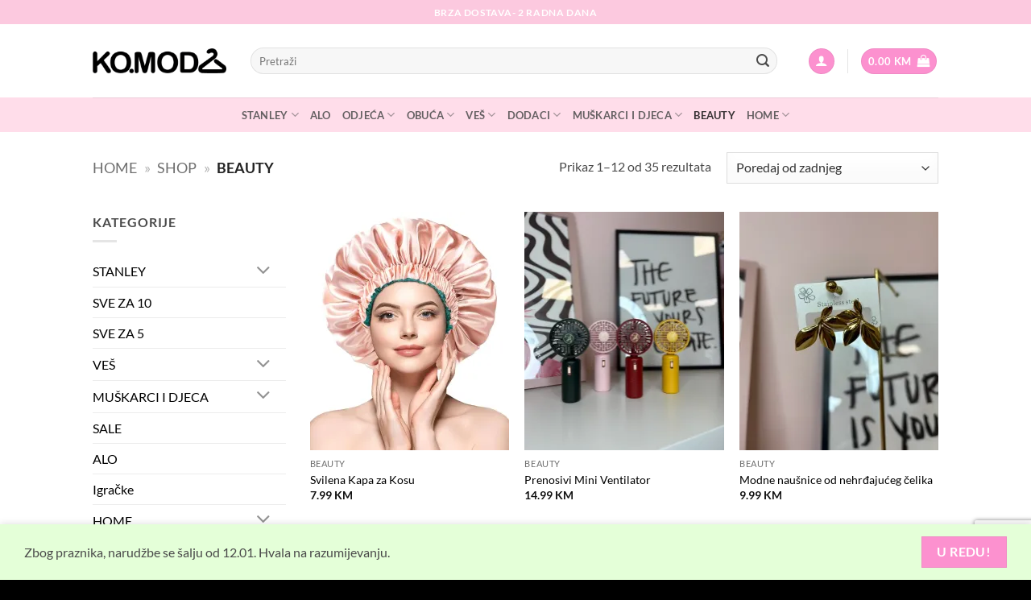

--- FILE ---
content_type: text/html; charset=UTF-8
request_url: https://ko.moda/product-category/beauty/
body_size: 50223
content:
<!DOCTYPE html>
<html lang="bs-BA" prefix="og: https://ogp.me/ns#" class="loading-site no-js">
<head>
	<meta charset="UTF-8" />
	<link rel="profile" href="http://gmpg.org/xfn/11" />
	<link rel="pingback" href="https://ko.moda/xmlrpc.php" />

					<script>document.documentElement.className = document.documentElement.className + ' yes-js js_active js'</script>
			<script>(function(html){html.className = html.className.replace(/\bno-js\b/,'js')})(document.documentElement);</script>

<!-- Google Tag Manager for WordPress by gtm4wp.com -->
<script data-cfasync="false" data-pagespeed-no-defer>
	var gtm4wp_datalayer_name = "dataLayer";
	var dataLayer = dataLayer || [];
	const gtm4wp_use_sku_instead = false;
	const gtm4wp_currency = 'BAM';
	const gtm4wp_product_per_impression = false;
	const gtm4wp_clear_ecommerce = false;
	const gtm4wp_datalayer_max_timeout = 2000;
</script>
<!-- End Google Tag Manager for WordPress by gtm4wp.com --><meta name="viewport" content="width=device-width, initial-scale=1" /><script>window._wca = window._wca || [];</script>

<!-- Search Engine Optimization by Rank Math PRO - https://rankmath.com/ -->
<title>BEAUTY Archives - KO.MODA</title>
<meta name="robots" content="follow, index, max-snippet:-1, max-video-preview:-1, max-image-preview:large"/>
<link rel="canonical" href="https://ko.moda/product-category/beauty/" />
<link rel="next" href="https://ko.moda/product-category/beauty/page/2/" />
<meta property="og:locale" content="bs_BA" />
<meta property="og:type" content="article" />
<meta property="og:title" content="BEAUTY Archives - KO.MODA" />
<meta property="og:url" content="https://ko.moda/product-category/beauty/" />
<meta property="og:site_name" content="KO.MODA" />
<meta property="article:publisher" content="https://www.facebook.com/ko.moda.shop" />
<meta property="og:image" content="https://i0.wp.com/ko.moda/wp-content/uploads/2024/06/Fashion-online.jpg" />
<meta property="og:image:secure_url" content="https://i0.wp.com/ko.moda/wp-content/uploads/2024/06/Fashion-online.jpg" />
<meta property="og:image:width" content="1200" />
<meta property="og:image:height" content="630" />
<meta property="og:image:type" content="image/jpeg" />
<meta name="twitter:card" content="summary_large_image" />
<meta name="twitter:title" content="BEAUTY Archives - KO.MODA" />
<meta name="twitter:image" content="https://i0.wp.com/ko.moda/wp-content/uploads/2024/06/Fashion-online.jpg" />
<meta name="twitter:label1" content="Proizvodi" />
<meta name="twitter:data1" content="124" />
<script type="application/ld+json" class="rank-math-schema-pro">{"@context":"https://schema.org","@graph":[{"@type":"Organization","@id":"https://ko.moda/#organization","name":"KO.MODA","sameAs":["https://www.facebook.com/ko.moda.shop"]},{"@type":"WebSite","@id":"https://ko.moda/#website","url":"https://ko.moda","name":"KO.MODA","alternateName":"Fashion online","publisher":{"@id":"https://ko.moda/#organization"},"inLanguage":"bs-BA"},{"@type":"BreadcrumbList","@id":"https://ko.moda/product-category/beauty/#breadcrumb","itemListElement":[{"@type":"ListItem","position":"1","item":{"@id":"https://ko.moda","name":"Home"}},{"@type":"ListItem","position":"2","item":{"@id":"https://ko.moda/shop/","name":"Shop"}},{"@type":"ListItem","position":"3","item":{"@id":"https://ko.moda/product-category/beauty/","name":"BEAUTY"}}]},{"@type":"CollectionPage","@id":"https://ko.moda/product-category/beauty/#webpage","url":"https://ko.moda/product-category/beauty/","name":"BEAUTY Archives - KO.MODA","isPartOf":{"@id":"https://ko.moda/#website"},"inLanguage":"bs-BA","breadcrumb":{"@id":"https://ko.moda/product-category/beauty/#breadcrumb"}}]}</script>
<!-- /Rank Math WordPress SEO plugin -->

<link rel='dns-prefetch' href='//stats.wp.com' />
<link rel='dns-prefetch' href='//capi-automation.s3.us-east-2.amazonaws.com' />
<link rel='preconnect' href='//i0.wp.com' />
<link rel='preconnect' href='//c0.wp.com' />
<link rel='prefetch' href='https://ko.moda/wp-content/themes/flatsome/assets/js/flatsome.js?ver=e2eddd6c228105dac048' />
<link rel='prefetch' href='https://ko.moda/wp-content/themes/flatsome/assets/js/chunk.slider.js?ver=3.20.3' />
<link rel='prefetch' href='https://ko.moda/wp-content/themes/flatsome/assets/js/chunk.popups.js?ver=3.20.3' />
<link rel='prefetch' href='https://ko.moda/wp-content/themes/flatsome/assets/js/chunk.tooltips.js?ver=3.20.3' />
<link rel='prefetch' href='https://ko.moda/wp-content/themes/flatsome/assets/js/woocommerce.js?ver=1c9be63d628ff7c3ff4c' />
<link rel="alternate" type="application/rss+xml" title="KO.MODA &raquo; novosti" href="https://ko.moda/feed/" />
<link rel="alternate" type="application/rss+xml" title="KO.MODA &raquo;  novosti o komentarima" href="https://ko.moda/comments/feed/" />
<link rel="alternate" type="application/rss+xml" title="KO.MODA &raquo; BEAUTY Kategorija kanal" href="https://ko.moda/product-category/beauty/feed/" />
<style id='wp-img-auto-sizes-contain-inline-css' type='text/css'>
img:is([sizes=auto i],[sizes^="auto," i]){contain-intrinsic-size:3000px 1500px}
/*# sourceURL=wp-img-auto-sizes-contain-inline-css */
</style>
<style id='wp-emoji-styles-inline-css' type='text/css'>

	img.wp-smiley, img.emoji {
		display: inline !important;
		border: none !important;
		box-shadow: none !important;
		height: 1em !important;
		width: 1em !important;
		margin: 0 0.07em !important;
		vertical-align: -0.1em !important;
		background: none !important;
		padding: 0 !important;
	}
/*# sourceURL=wp-emoji-styles-inline-css */
</style>
<style id='wp-block-library-inline-css' type='text/css'>
:root{--wp-block-synced-color:#7a00df;--wp-block-synced-color--rgb:122,0,223;--wp-bound-block-color:var(--wp-block-synced-color);--wp-editor-canvas-background:#ddd;--wp-admin-theme-color:#007cba;--wp-admin-theme-color--rgb:0,124,186;--wp-admin-theme-color-darker-10:#006ba1;--wp-admin-theme-color-darker-10--rgb:0,107,160.5;--wp-admin-theme-color-darker-20:#005a87;--wp-admin-theme-color-darker-20--rgb:0,90,135;--wp-admin-border-width-focus:2px}@media (min-resolution:192dpi){:root{--wp-admin-border-width-focus:1.5px}}.wp-element-button{cursor:pointer}:root .has-very-light-gray-background-color{background-color:#eee}:root .has-very-dark-gray-background-color{background-color:#313131}:root .has-very-light-gray-color{color:#eee}:root .has-very-dark-gray-color{color:#313131}:root .has-vivid-green-cyan-to-vivid-cyan-blue-gradient-background{background:linear-gradient(135deg,#00d084,#0693e3)}:root .has-purple-crush-gradient-background{background:linear-gradient(135deg,#34e2e4,#4721fb 50%,#ab1dfe)}:root .has-hazy-dawn-gradient-background{background:linear-gradient(135deg,#faaca8,#dad0ec)}:root .has-subdued-olive-gradient-background{background:linear-gradient(135deg,#fafae1,#67a671)}:root .has-atomic-cream-gradient-background{background:linear-gradient(135deg,#fdd79a,#004a59)}:root .has-nightshade-gradient-background{background:linear-gradient(135deg,#330968,#31cdcf)}:root .has-midnight-gradient-background{background:linear-gradient(135deg,#020381,#2874fc)}:root{--wp--preset--font-size--normal:16px;--wp--preset--font-size--huge:42px}.has-regular-font-size{font-size:1em}.has-larger-font-size{font-size:2.625em}.has-normal-font-size{font-size:var(--wp--preset--font-size--normal)}.has-huge-font-size{font-size:var(--wp--preset--font-size--huge)}.has-text-align-center{text-align:center}.has-text-align-left{text-align:left}.has-text-align-right{text-align:right}.has-fit-text{white-space:nowrap!important}#end-resizable-editor-section{display:none}.aligncenter{clear:both}.items-justified-left{justify-content:flex-start}.items-justified-center{justify-content:center}.items-justified-right{justify-content:flex-end}.items-justified-space-between{justify-content:space-between}.screen-reader-text{border:0;clip-path:inset(50%);height:1px;margin:-1px;overflow:hidden;padding:0;position:absolute;width:1px;word-wrap:normal!important}.screen-reader-text:focus{background-color:#ddd;clip-path:none;color:#444;display:block;font-size:1em;height:auto;left:5px;line-height:normal;padding:15px 23px 14px;text-decoration:none;top:5px;width:auto;z-index:100000}html :where(.has-border-color){border-style:solid}html :where([style*=border-top-color]){border-top-style:solid}html :where([style*=border-right-color]){border-right-style:solid}html :where([style*=border-bottom-color]){border-bottom-style:solid}html :where([style*=border-left-color]){border-left-style:solid}html :where([style*=border-width]){border-style:solid}html :where([style*=border-top-width]){border-top-style:solid}html :where([style*=border-right-width]){border-right-style:solid}html :where([style*=border-bottom-width]){border-bottom-style:solid}html :where([style*=border-left-width]){border-left-style:solid}html :where(img[class*=wp-image-]){height:auto;max-width:100%}:where(figure){margin:0 0 1em}html :where(.is-position-sticky){--wp-admin--admin-bar--position-offset:var(--wp-admin--admin-bar--height,0px)}@media screen and (max-width:600px){html :where(.is-position-sticky){--wp-admin--admin-bar--position-offset:0px}}

/*# sourceURL=wp-block-library-inline-css */
</style><link rel='stylesheet' id='wc-blocks-style-css' href='https://c0.wp.com/p/woocommerce/10.3.7/assets/client/blocks/wc-blocks.css' type='text/css' media='all' />
<link rel='stylesheet' id='jquery-selectBox-css' href='https://ko.moda/wp-content/plugins/yith-woocommerce-wishlist/assets/css/jquery.selectBox.css?ver=1.2.0' type='text/css' media='all' />
<link rel='stylesheet' id='woocommerce_prettyPhoto_css-css' href='//ko.moda/wp-content/plugins/woocommerce/assets/css/prettyPhoto.css?ver=3.1.6' type='text/css' media='all' />
<link rel='stylesheet' id='yith-wcwl-main-css' href='https://ko.moda/wp-content/plugins/yith-woocommerce-wishlist/assets/css/style.css?ver=4.11.0' type='text/css' media='all' />
<style id='yith-wcwl-main-inline-css' type='text/css'>
 :root { --rounded-corners-radius: 16px; --color-add-to-cart-background: #333333; --color-add-to-cart-text: #FFFFFF; --color-add-to-cart-border: #333333; --color-add-to-cart-background-hover: #4F4F4F; --color-add-to-cart-text-hover: #FFFFFF; --color-add-to-cart-border-hover: #4F4F4F; --add-to-cart-rounded-corners-radius: 16px; --color-button-style-1-background: #333333; --color-button-style-1-text: #FFFFFF; --color-button-style-1-border: #333333; --color-button-style-1-background-hover: #4F4F4F; --color-button-style-1-text-hover: #FFFFFF; --color-button-style-1-border-hover: #4F4F4F; --color-button-style-2-background: #333333; --color-button-style-2-text: #FFFFFF; --color-button-style-2-border: #333333; --color-button-style-2-background-hover: #4F4F4F; --color-button-style-2-text-hover: #FFFFFF; --color-button-style-2-border-hover: #4F4F4F; --color-wishlist-table-background: #FFFFFF; --color-wishlist-table-text: #6d6c6c; --color-wishlist-table-border: #FFFFFF; --color-headers-background: #F4F4F4; --color-share-button-color: #FFFFFF; --color-share-button-color-hover: rgb(250,219,219); --color-fb-button-background: #39599E; --color-fb-button-background-hover: #595A5A; --color-tw-button-background: #45AFE2; --color-tw-button-background-hover: #595A5A; --color-pr-button-background: #AB2E31; --color-pr-button-background-hover: #595A5A; --color-em-button-background: #FBB102; --color-em-button-background-hover: #595A5A; --color-wa-button-background: #00A901; --color-wa-button-background-hover: #595A5A; --feedback-duration: 3s } 
 :root { --rounded-corners-radius: 16px; --color-add-to-cart-background: #333333; --color-add-to-cart-text: #FFFFFF; --color-add-to-cart-border: #333333; --color-add-to-cart-background-hover: #4F4F4F; --color-add-to-cart-text-hover: #FFFFFF; --color-add-to-cart-border-hover: #4F4F4F; --add-to-cart-rounded-corners-radius: 16px; --color-button-style-1-background: #333333; --color-button-style-1-text: #FFFFFF; --color-button-style-1-border: #333333; --color-button-style-1-background-hover: #4F4F4F; --color-button-style-1-text-hover: #FFFFFF; --color-button-style-1-border-hover: #4F4F4F; --color-button-style-2-background: #333333; --color-button-style-2-text: #FFFFFF; --color-button-style-2-border: #333333; --color-button-style-2-background-hover: #4F4F4F; --color-button-style-2-text-hover: #FFFFFF; --color-button-style-2-border-hover: #4F4F4F; --color-wishlist-table-background: #FFFFFF; --color-wishlist-table-text: #6d6c6c; --color-wishlist-table-border: #FFFFFF; --color-headers-background: #F4F4F4; --color-share-button-color: #FFFFFF; --color-share-button-color-hover: rgb(250,219,219); --color-fb-button-background: #39599E; --color-fb-button-background-hover: #595A5A; --color-tw-button-background: #45AFE2; --color-tw-button-background-hover: #595A5A; --color-pr-button-background: #AB2E31; --color-pr-button-background-hover: #595A5A; --color-em-button-background: #FBB102; --color-em-button-background-hover: #595A5A; --color-wa-button-background: #00A901; --color-wa-button-background-hover: #595A5A; --feedback-duration: 3s } 
 :root { --rounded-corners-radius: 16px; --color-add-to-cart-background: #333333; --color-add-to-cart-text: #FFFFFF; --color-add-to-cart-border: #333333; --color-add-to-cart-background-hover: #4F4F4F; --color-add-to-cart-text-hover: #FFFFFF; --color-add-to-cart-border-hover: #4F4F4F; --add-to-cart-rounded-corners-radius: 16px; --color-button-style-1-background: #333333; --color-button-style-1-text: #FFFFFF; --color-button-style-1-border: #333333; --color-button-style-1-background-hover: #4F4F4F; --color-button-style-1-text-hover: #FFFFFF; --color-button-style-1-border-hover: #4F4F4F; --color-button-style-2-background: #333333; --color-button-style-2-text: #FFFFFF; --color-button-style-2-border: #333333; --color-button-style-2-background-hover: #4F4F4F; --color-button-style-2-text-hover: #FFFFFF; --color-button-style-2-border-hover: #4F4F4F; --color-wishlist-table-background: #FFFFFF; --color-wishlist-table-text: #6d6c6c; --color-wishlist-table-border: #FFFFFF; --color-headers-background: #F4F4F4; --color-share-button-color: #FFFFFF; --color-share-button-color-hover: rgb(250,219,219); --color-fb-button-background: #39599E; --color-fb-button-background-hover: #595A5A; --color-tw-button-background: #45AFE2; --color-tw-button-background-hover: #595A5A; --color-pr-button-background: #AB2E31; --color-pr-button-background-hover: #595A5A; --color-em-button-background: #FBB102; --color-em-button-background-hover: #595A5A; --color-wa-button-background: #00A901; --color-wa-button-background-hover: #595A5A; --feedback-duration: 3s } 
 :root { --rounded-corners-radius: 16px; --color-add-to-cart-background: #333333; --color-add-to-cart-text: #FFFFFF; --color-add-to-cart-border: #333333; --color-add-to-cart-background-hover: #4F4F4F; --color-add-to-cart-text-hover: #FFFFFF; --color-add-to-cart-border-hover: #4F4F4F; --add-to-cart-rounded-corners-radius: 16px; --color-button-style-1-background: #333333; --color-button-style-1-text: #FFFFFF; --color-button-style-1-border: #333333; --color-button-style-1-background-hover: #4F4F4F; --color-button-style-1-text-hover: #FFFFFF; --color-button-style-1-border-hover: #4F4F4F; --color-button-style-2-background: #333333; --color-button-style-2-text: #FFFFFF; --color-button-style-2-border: #333333; --color-button-style-2-background-hover: #4F4F4F; --color-button-style-2-text-hover: #FFFFFF; --color-button-style-2-border-hover: #4F4F4F; --color-wishlist-table-background: #FFFFFF; --color-wishlist-table-text: #6d6c6c; --color-wishlist-table-border: #FFFFFF; --color-headers-background: #F4F4F4; --color-share-button-color: #FFFFFF; --color-share-button-color-hover: rgb(250,219,219); --color-fb-button-background: #39599E; --color-fb-button-background-hover: #595A5A; --color-tw-button-background: #45AFE2; --color-tw-button-background-hover: #595A5A; --color-pr-button-background: #AB2E31; --color-pr-button-background-hover: #595A5A; --color-em-button-background: #FBB102; --color-em-button-background-hover: #595A5A; --color-wa-button-background: #00A901; --color-wa-button-background-hover: #595A5A; --feedback-duration: 3s } 
 :root { --rounded-corners-radius: 16px; --color-add-to-cart-background: #333333; --color-add-to-cart-text: #FFFFFF; --color-add-to-cart-border: #333333; --color-add-to-cart-background-hover: #4F4F4F; --color-add-to-cart-text-hover: #FFFFFF; --color-add-to-cart-border-hover: #4F4F4F; --add-to-cart-rounded-corners-radius: 16px; --color-button-style-1-background: #333333; --color-button-style-1-text: #FFFFFF; --color-button-style-1-border: #333333; --color-button-style-1-background-hover: #4F4F4F; --color-button-style-1-text-hover: #FFFFFF; --color-button-style-1-border-hover: #4F4F4F; --color-button-style-2-background: #333333; --color-button-style-2-text: #FFFFFF; --color-button-style-2-border: #333333; --color-button-style-2-background-hover: #4F4F4F; --color-button-style-2-text-hover: #FFFFFF; --color-button-style-2-border-hover: #4F4F4F; --color-wishlist-table-background: #FFFFFF; --color-wishlist-table-text: #6d6c6c; --color-wishlist-table-border: #FFFFFF; --color-headers-background: #F4F4F4; --color-share-button-color: #FFFFFF; --color-share-button-color-hover: rgb(250,219,219); --color-fb-button-background: #39599E; --color-fb-button-background-hover: #595A5A; --color-tw-button-background: #45AFE2; --color-tw-button-background-hover: #595A5A; --color-pr-button-background: #AB2E31; --color-pr-button-background-hover: #595A5A; --color-em-button-background: #FBB102; --color-em-button-background-hover: #595A5A; --color-wa-button-background: #00A901; --color-wa-button-background-hover: #595A5A; --feedback-duration: 3s } 
 :root { --rounded-corners-radius: 16px; --color-add-to-cart-background: #333333; --color-add-to-cart-text: #FFFFFF; --color-add-to-cart-border: #333333; --color-add-to-cart-background-hover: #4F4F4F; --color-add-to-cart-text-hover: #FFFFFF; --color-add-to-cart-border-hover: #4F4F4F; --add-to-cart-rounded-corners-radius: 16px; --color-button-style-1-background: #333333; --color-button-style-1-text: #FFFFFF; --color-button-style-1-border: #333333; --color-button-style-1-background-hover: #4F4F4F; --color-button-style-1-text-hover: #FFFFFF; --color-button-style-1-border-hover: #4F4F4F; --color-button-style-2-background: #333333; --color-button-style-2-text: #FFFFFF; --color-button-style-2-border: #333333; --color-button-style-2-background-hover: #4F4F4F; --color-button-style-2-text-hover: #FFFFFF; --color-button-style-2-border-hover: #4F4F4F; --color-wishlist-table-background: #FFFFFF; --color-wishlist-table-text: #6d6c6c; --color-wishlist-table-border: #FFFFFF; --color-headers-background: #F4F4F4; --color-share-button-color: #FFFFFF; --color-share-button-color-hover: rgb(250,219,219); --color-fb-button-background: #39599E; --color-fb-button-background-hover: #595A5A; --color-tw-button-background: #45AFE2; --color-tw-button-background-hover: #595A5A; --color-pr-button-background: #AB2E31; --color-pr-button-background-hover: #595A5A; --color-em-button-background: #FBB102; --color-em-button-background-hover: #595A5A; --color-wa-button-background: #00A901; --color-wa-button-background-hover: #595A5A; --feedback-duration: 3s } 
 :root { --rounded-corners-radius: 16px; --color-add-to-cart-background: #333333; --color-add-to-cart-text: #FFFFFF; --color-add-to-cart-border: #333333; --color-add-to-cart-background-hover: #4F4F4F; --color-add-to-cart-text-hover: #FFFFFF; --color-add-to-cart-border-hover: #4F4F4F; --add-to-cart-rounded-corners-radius: 16px; --color-button-style-1-background: #333333; --color-button-style-1-text: #FFFFFF; --color-button-style-1-border: #333333; --color-button-style-1-background-hover: #4F4F4F; --color-button-style-1-text-hover: #FFFFFF; --color-button-style-1-border-hover: #4F4F4F; --color-button-style-2-background: #333333; --color-button-style-2-text: #FFFFFF; --color-button-style-2-border: #333333; --color-button-style-2-background-hover: #4F4F4F; --color-button-style-2-text-hover: #FFFFFF; --color-button-style-2-border-hover: #4F4F4F; --color-wishlist-table-background: #FFFFFF; --color-wishlist-table-text: #6d6c6c; --color-wishlist-table-border: #FFFFFF; --color-headers-background: #F4F4F4; --color-share-button-color: #FFFFFF; --color-share-button-color-hover: rgb(250,219,219); --color-fb-button-background: #39599E; --color-fb-button-background-hover: #595A5A; --color-tw-button-background: #45AFE2; --color-tw-button-background-hover: #595A5A; --color-pr-button-background: #AB2E31; --color-pr-button-background-hover: #595A5A; --color-em-button-background: #FBB102; --color-em-button-background-hover: #595A5A; --color-wa-button-background: #00A901; --color-wa-button-background-hover: #595A5A; --feedback-duration: 3s } 
 :root { --rounded-corners-radius: 16px; --color-add-to-cart-background: #333333; --color-add-to-cart-text: #FFFFFF; --color-add-to-cart-border: #333333; --color-add-to-cart-background-hover: #4F4F4F; --color-add-to-cart-text-hover: #FFFFFF; --color-add-to-cart-border-hover: #4F4F4F; --add-to-cart-rounded-corners-radius: 16px; --color-button-style-1-background: #333333; --color-button-style-1-text: #FFFFFF; --color-button-style-1-border: #333333; --color-button-style-1-background-hover: #4F4F4F; --color-button-style-1-text-hover: #FFFFFF; --color-button-style-1-border-hover: #4F4F4F; --color-button-style-2-background: #333333; --color-button-style-2-text: #FFFFFF; --color-button-style-2-border: #333333; --color-button-style-2-background-hover: #4F4F4F; --color-button-style-2-text-hover: #FFFFFF; --color-button-style-2-border-hover: #4F4F4F; --color-wishlist-table-background: #FFFFFF; --color-wishlist-table-text: #6d6c6c; --color-wishlist-table-border: #FFFFFF; --color-headers-background: #F4F4F4; --color-share-button-color: #FFFFFF; --color-share-button-color-hover: rgb(250,219,219); --color-fb-button-background: #39599E; --color-fb-button-background-hover: #595A5A; --color-tw-button-background: #45AFE2; --color-tw-button-background-hover: #595A5A; --color-pr-button-background: #AB2E31; --color-pr-button-background-hover: #595A5A; --color-em-button-background: #FBB102; --color-em-button-background-hover: #595A5A; --color-wa-button-background: #00A901; --color-wa-button-background-hover: #595A5A; --feedback-duration: 3s } 
 :root { --rounded-corners-radius: 16px; --color-add-to-cart-background: #333333; --color-add-to-cart-text: #FFFFFF; --color-add-to-cart-border: #333333; --color-add-to-cart-background-hover: #4F4F4F; --color-add-to-cart-text-hover: #FFFFFF; --color-add-to-cart-border-hover: #4F4F4F; --add-to-cart-rounded-corners-radius: 16px; --color-button-style-1-background: #333333; --color-button-style-1-text: #FFFFFF; --color-button-style-1-border: #333333; --color-button-style-1-background-hover: #4F4F4F; --color-button-style-1-text-hover: #FFFFFF; --color-button-style-1-border-hover: #4F4F4F; --color-button-style-2-background: #333333; --color-button-style-2-text: #FFFFFF; --color-button-style-2-border: #333333; --color-button-style-2-background-hover: #4F4F4F; --color-button-style-2-text-hover: #FFFFFF; --color-button-style-2-border-hover: #4F4F4F; --color-wishlist-table-background: #FFFFFF; --color-wishlist-table-text: #6d6c6c; --color-wishlist-table-border: #FFFFFF; --color-headers-background: #F4F4F4; --color-share-button-color: #FFFFFF; --color-share-button-color-hover: rgb(250,219,219); --color-fb-button-background: #39599E; --color-fb-button-background-hover: #595A5A; --color-tw-button-background: #45AFE2; --color-tw-button-background-hover: #595A5A; --color-pr-button-background: #AB2E31; --color-pr-button-background-hover: #595A5A; --color-em-button-background: #FBB102; --color-em-button-background-hover: #595A5A; --color-wa-button-background: #00A901; --color-wa-button-background-hover: #595A5A; --feedback-duration: 3s } 
 :root { --rounded-corners-radius: 16px; --color-add-to-cart-background: #333333; --color-add-to-cart-text: #FFFFFF; --color-add-to-cart-border: #333333; --color-add-to-cart-background-hover: #4F4F4F; --color-add-to-cart-text-hover: #FFFFFF; --color-add-to-cart-border-hover: #4F4F4F; --add-to-cart-rounded-corners-radius: 16px; --color-button-style-1-background: #333333; --color-button-style-1-text: #FFFFFF; --color-button-style-1-border: #333333; --color-button-style-1-background-hover: #4F4F4F; --color-button-style-1-text-hover: #FFFFFF; --color-button-style-1-border-hover: #4F4F4F; --color-button-style-2-background: #333333; --color-button-style-2-text: #FFFFFF; --color-button-style-2-border: #333333; --color-button-style-2-background-hover: #4F4F4F; --color-button-style-2-text-hover: #FFFFFF; --color-button-style-2-border-hover: #4F4F4F; --color-wishlist-table-background: #FFFFFF; --color-wishlist-table-text: #6d6c6c; --color-wishlist-table-border: #FFFFFF; --color-headers-background: #F4F4F4; --color-share-button-color: #FFFFFF; --color-share-button-color-hover: rgb(250,219,219); --color-fb-button-background: #39599E; --color-fb-button-background-hover: #595A5A; --color-tw-button-background: #45AFE2; --color-tw-button-background-hover: #595A5A; --color-pr-button-background: #AB2E31; --color-pr-button-background-hover: #595A5A; --color-em-button-background: #FBB102; --color-em-button-background-hover: #595A5A; --color-wa-button-background: #00A901; --color-wa-button-background-hover: #595A5A; --feedback-duration: 3s } 
 :root { --rounded-corners-radius: 16px; --color-add-to-cart-background: #333333; --color-add-to-cart-text: #FFFFFF; --color-add-to-cart-border: #333333; --color-add-to-cart-background-hover: #4F4F4F; --color-add-to-cart-text-hover: #FFFFFF; --color-add-to-cart-border-hover: #4F4F4F; --add-to-cart-rounded-corners-radius: 16px; --color-button-style-1-background: #333333; --color-button-style-1-text: #FFFFFF; --color-button-style-1-border: #333333; --color-button-style-1-background-hover: #4F4F4F; --color-button-style-1-text-hover: #FFFFFF; --color-button-style-1-border-hover: #4F4F4F; --color-button-style-2-background: #333333; --color-button-style-2-text: #FFFFFF; --color-button-style-2-border: #333333; --color-button-style-2-background-hover: #4F4F4F; --color-button-style-2-text-hover: #FFFFFF; --color-button-style-2-border-hover: #4F4F4F; --color-wishlist-table-background: #FFFFFF; --color-wishlist-table-text: #6d6c6c; --color-wishlist-table-border: #FFFFFF; --color-headers-background: #F4F4F4; --color-share-button-color: #FFFFFF; --color-share-button-color-hover: rgb(250,219,219); --color-fb-button-background: #39599E; --color-fb-button-background-hover: #595A5A; --color-tw-button-background: #45AFE2; --color-tw-button-background-hover: #595A5A; --color-pr-button-background: #AB2E31; --color-pr-button-background-hover: #595A5A; --color-em-button-background: #FBB102; --color-em-button-background-hover: #595A5A; --color-wa-button-background: #00A901; --color-wa-button-background-hover: #595A5A; --feedback-duration: 3s } 
 :root { --rounded-corners-radius: 16px; --color-add-to-cart-background: #333333; --color-add-to-cart-text: #FFFFFF; --color-add-to-cart-border: #333333; --color-add-to-cart-background-hover: #4F4F4F; --color-add-to-cart-text-hover: #FFFFFF; --color-add-to-cart-border-hover: #4F4F4F; --add-to-cart-rounded-corners-radius: 16px; --color-button-style-1-background: #333333; --color-button-style-1-text: #FFFFFF; --color-button-style-1-border: #333333; --color-button-style-1-background-hover: #4F4F4F; --color-button-style-1-text-hover: #FFFFFF; --color-button-style-1-border-hover: #4F4F4F; --color-button-style-2-background: #333333; --color-button-style-2-text: #FFFFFF; --color-button-style-2-border: #333333; --color-button-style-2-background-hover: #4F4F4F; --color-button-style-2-text-hover: #FFFFFF; --color-button-style-2-border-hover: #4F4F4F; --color-wishlist-table-background: #FFFFFF; --color-wishlist-table-text: #6d6c6c; --color-wishlist-table-border: #FFFFFF; --color-headers-background: #F4F4F4; --color-share-button-color: #FFFFFF; --color-share-button-color-hover: rgb(250,219,219); --color-fb-button-background: #39599E; --color-fb-button-background-hover: #595A5A; --color-tw-button-background: #45AFE2; --color-tw-button-background-hover: #595A5A; --color-pr-button-background: #AB2E31; --color-pr-button-background-hover: #595A5A; --color-em-button-background: #FBB102; --color-em-button-background-hover: #595A5A; --color-wa-button-background: #00A901; --color-wa-button-background-hover: #595A5A; --feedback-duration: 3s } 
/*# sourceURL=yith-wcwl-main-inline-css */
</style>
<style id='global-styles-inline-css' type='text/css'>
:root{--wp--preset--aspect-ratio--square: 1;--wp--preset--aspect-ratio--4-3: 4/3;--wp--preset--aspect-ratio--3-4: 3/4;--wp--preset--aspect-ratio--3-2: 3/2;--wp--preset--aspect-ratio--2-3: 2/3;--wp--preset--aspect-ratio--16-9: 16/9;--wp--preset--aspect-ratio--9-16: 9/16;--wp--preset--color--black: #000000;--wp--preset--color--cyan-bluish-gray: #abb8c3;--wp--preset--color--white: #ffffff;--wp--preset--color--pale-pink: #f78da7;--wp--preset--color--vivid-red: #cf2e2e;--wp--preset--color--luminous-vivid-orange: #ff6900;--wp--preset--color--luminous-vivid-amber: #fcb900;--wp--preset--color--light-green-cyan: #7bdcb5;--wp--preset--color--vivid-green-cyan: #00d084;--wp--preset--color--pale-cyan-blue: #8ed1fc;--wp--preset--color--vivid-cyan-blue: #0693e3;--wp--preset--color--vivid-purple: #9b51e0;--wp--preset--color--primary: #fc91cf;--wp--preset--color--secondary: #000000;--wp--preset--color--success: #627D47;--wp--preset--color--alert: #fa1eb0;--wp--preset--gradient--vivid-cyan-blue-to-vivid-purple: linear-gradient(135deg,rgb(6,147,227) 0%,rgb(155,81,224) 100%);--wp--preset--gradient--light-green-cyan-to-vivid-green-cyan: linear-gradient(135deg,rgb(122,220,180) 0%,rgb(0,208,130) 100%);--wp--preset--gradient--luminous-vivid-amber-to-luminous-vivid-orange: linear-gradient(135deg,rgb(252,185,0) 0%,rgb(255,105,0) 100%);--wp--preset--gradient--luminous-vivid-orange-to-vivid-red: linear-gradient(135deg,rgb(255,105,0) 0%,rgb(207,46,46) 100%);--wp--preset--gradient--very-light-gray-to-cyan-bluish-gray: linear-gradient(135deg,rgb(238,238,238) 0%,rgb(169,184,195) 100%);--wp--preset--gradient--cool-to-warm-spectrum: linear-gradient(135deg,rgb(74,234,220) 0%,rgb(151,120,209) 20%,rgb(207,42,186) 40%,rgb(238,44,130) 60%,rgb(251,105,98) 80%,rgb(254,248,76) 100%);--wp--preset--gradient--blush-light-purple: linear-gradient(135deg,rgb(255,206,236) 0%,rgb(152,150,240) 100%);--wp--preset--gradient--blush-bordeaux: linear-gradient(135deg,rgb(254,205,165) 0%,rgb(254,45,45) 50%,rgb(107,0,62) 100%);--wp--preset--gradient--luminous-dusk: linear-gradient(135deg,rgb(255,203,112) 0%,rgb(199,81,192) 50%,rgb(65,88,208) 100%);--wp--preset--gradient--pale-ocean: linear-gradient(135deg,rgb(255,245,203) 0%,rgb(182,227,212) 50%,rgb(51,167,181) 100%);--wp--preset--gradient--electric-grass: linear-gradient(135deg,rgb(202,248,128) 0%,rgb(113,206,126) 100%);--wp--preset--gradient--midnight: linear-gradient(135deg,rgb(2,3,129) 0%,rgb(40,116,252) 100%);--wp--preset--font-size--small: 13px;--wp--preset--font-size--medium: 20px;--wp--preset--font-size--large: 36px;--wp--preset--font-size--x-large: 42px;--wp--preset--spacing--20: 0.44rem;--wp--preset--spacing--30: 0.67rem;--wp--preset--spacing--40: 1rem;--wp--preset--spacing--50: 1.5rem;--wp--preset--spacing--60: 2.25rem;--wp--preset--spacing--70: 3.38rem;--wp--preset--spacing--80: 5.06rem;--wp--preset--shadow--natural: 6px 6px 9px rgba(0, 0, 0, 0.2);--wp--preset--shadow--deep: 12px 12px 50px rgba(0, 0, 0, 0.4);--wp--preset--shadow--sharp: 6px 6px 0px rgba(0, 0, 0, 0.2);--wp--preset--shadow--outlined: 6px 6px 0px -3px rgb(255, 255, 255), 6px 6px rgb(0, 0, 0);--wp--preset--shadow--crisp: 6px 6px 0px rgb(0, 0, 0);}:where(body) { margin: 0; }.wp-site-blocks > .alignleft { float: left; margin-right: 2em; }.wp-site-blocks > .alignright { float: right; margin-left: 2em; }.wp-site-blocks > .aligncenter { justify-content: center; margin-left: auto; margin-right: auto; }:where(.is-layout-flex){gap: 0.5em;}:where(.is-layout-grid){gap: 0.5em;}.is-layout-flow > .alignleft{float: left;margin-inline-start: 0;margin-inline-end: 2em;}.is-layout-flow > .alignright{float: right;margin-inline-start: 2em;margin-inline-end: 0;}.is-layout-flow > .aligncenter{margin-left: auto !important;margin-right: auto !important;}.is-layout-constrained > .alignleft{float: left;margin-inline-start: 0;margin-inline-end: 2em;}.is-layout-constrained > .alignright{float: right;margin-inline-start: 2em;margin-inline-end: 0;}.is-layout-constrained > .aligncenter{margin-left: auto !important;margin-right: auto !important;}.is-layout-constrained > :where(:not(.alignleft):not(.alignright):not(.alignfull)){margin-left: auto !important;margin-right: auto !important;}body .is-layout-flex{display: flex;}.is-layout-flex{flex-wrap: wrap;align-items: center;}.is-layout-flex > :is(*, div){margin: 0;}body .is-layout-grid{display: grid;}.is-layout-grid > :is(*, div){margin: 0;}body{padding-top: 0px;padding-right: 0px;padding-bottom: 0px;padding-left: 0px;}a:where(:not(.wp-element-button)){text-decoration: none;}:root :where(.wp-element-button, .wp-block-button__link){background-color: #32373c;border-width: 0;color: #fff;font-family: inherit;font-size: inherit;font-style: inherit;font-weight: inherit;letter-spacing: inherit;line-height: inherit;padding-top: calc(0.667em + 2px);padding-right: calc(1.333em + 2px);padding-bottom: calc(0.667em + 2px);padding-left: calc(1.333em + 2px);text-decoration: none;text-transform: inherit;}.has-black-color{color: var(--wp--preset--color--black) !important;}.has-cyan-bluish-gray-color{color: var(--wp--preset--color--cyan-bluish-gray) !important;}.has-white-color{color: var(--wp--preset--color--white) !important;}.has-pale-pink-color{color: var(--wp--preset--color--pale-pink) !important;}.has-vivid-red-color{color: var(--wp--preset--color--vivid-red) !important;}.has-luminous-vivid-orange-color{color: var(--wp--preset--color--luminous-vivid-orange) !important;}.has-luminous-vivid-amber-color{color: var(--wp--preset--color--luminous-vivid-amber) !important;}.has-light-green-cyan-color{color: var(--wp--preset--color--light-green-cyan) !important;}.has-vivid-green-cyan-color{color: var(--wp--preset--color--vivid-green-cyan) !important;}.has-pale-cyan-blue-color{color: var(--wp--preset--color--pale-cyan-blue) !important;}.has-vivid-cyan-blue-color{color: var(--wp--preset--color--vivid-cyan-blue) !important;}.has-vivid-purple-color{color: var(--wp--preset--color--vivid-purple) !important;}.has-primary-color{color: var(--wp--preset--color--primary) !important;}.has-secondary-color{color: var(--wp--preset--color--secondary) !important;}.has-success-color{color: var(--wp--preset--color--success) !important;}.has-alert-color{color: var(--wp--preset--color--alert) !important;}.has-black-background-color{background-color: var(--wp--preset--color--black) !important;}.has-cyan-bluish-gray-background-color{background-color: var(--wp--preset--color--cyan-bluish-gray) !important;}.has-white-background-color{background-color: var(--wp--preset--color--white) !important;}.has-pale-pink-background-color{background-color: var(--wp--preset--color--pale-pink) !important;}.has-vivid-red-background-color{background-color: var(--wp--preset--color--vivid-red) !important;}.has-luminous-vivid-orange-background-color{background-color: var(--wp--preset--color--luminous-vivid-orange) !important;}.has-luminous-vivid-amber-background-color{background-color: var(--wp--preset--color--luminous-vivid-amber) !important;}.has-light-green-cyan-background-color{background-color: var(--wp--preset--color--light-green-cyan) !important;}.has-vivid-green-cyan-background-color{background-color: var(--wp--preset--color--vivid-green-cyan) !important;}.has-pale-cyan-blue-background-color{background-color: var(--wp--preset--color--pale-cyan-blue) !important;}.has-vivid-cyan-blue-background-color{background-color: var(--wp--preset--color--vivid-cyan-blue) !important;}.has-vivid-purple-background-color{background-color: var(--wp--preset--color--vivid-purple) !important;}.has-primary-background-color{background-color: var(--wp--preset--color--primary) !important;}.has-secondary-background-color{background-color: var(--wp--preset--color--secondary) !important;}.has-success-background-color{background-color: var(--wp--preset--color--success) !important;}.has-alert-background-color{background-color: var(--wp--preset--color--alert) !important;}.has-black-border-color{border-color: var(--wp--preset--color--black) !important;}.has-cyan-bluish-gray-border-color{border-color: var(--wp--preset--color--cyan-bluish-gray) !important;}.has-white-border-color{border-color: var(--wp--preset--color--white) !important;}.has-pale-pink-border-color{border-color: var(--wp--preset--color--pale-pink) !important;}.has-vivid-red-border-color{border-color: var(--wp--preset--color--vivid-red) !important;}.has-luminous-vivid-orange-border-color{border-color: var(--wp--preset--color--luminous-vivid-orange) !important;}.has-luminous-vivid-amber-border-color{border-color: var(--wp--preset--color--luminous-vivid-amber) !important;}.has-light-green-cyan-border-color{border-color: var(--wp--preset--color--light-green-cyan) !important;}.has-vivid-green-cyan-border-color{border-color: var(--wp--preset--color--vivid-green-cyan) !important;}.has-pale-cyan-blue-border-color{border-color: var(--wp--preset--color--pale-cyan-blue) !important;}.has-vivid-cyan-blue-border-color{border-color: var(--wp--preset--color--vivid-cyan-blue) !important;}.has-vivid-purple-border-color{border-color: var(--wp--preset--color--vivid-purple) !important;}.has-primary-border-color{border-color: var(--wp--preset--color--primary) !important;}.has-secondary-border-color{border-color: var(--wp--preset--color--secondary) !important;}.has-success-border-color{border-color: var(--wp--preset--color--success) !important;}.has-alert-border-color{border-color: var(--wp--preset--color--alert) !important;}.has-vivid-cyan-blue-to-vivid-purple-gradient-background{background: var(--wp--preset--gradient--vivid-cyan-blue-to-vivid-purple) !important;}.has-light-green-cyan-to-vivid-green-cyan-gradient-background{background: var(--wp--preset--gradient--light-green-cyan-to-vivid-green-cyan) !important;}.has-luminous-vivid-amber-to-luminous-vivid-orange-gradient-background{background: var(--wp--preset--gradient--luminous-vivid-amber-to-luminous-vivid-orange) !important;}.has-luminous-vivid-orange-to-vivid-red-gradient-background{background: var(--wp--preset--gradient--luminous-vivid-orange-to-vivid-red) !important;}.has-very-light-gray-to-cyan-bluish-gray-gradient-background{background: var(--wp--preset--gradient--very-light-gray-to-cyan-bluish-gray) !important;}.has-cool-to-warm-spectrum-gradient-background{background: var(--wp--preset--gradient--cool-to-warm-spectrum) !important;}.has-blush-light-purple-gradient-background{background: var(--wp--preset--gradient--blush-light-purple) !important;}.has-blush-bordeaux-gradient-background{background: var(--wp--preset--gradient--blush-bordeaux) !important;}.has-luminous-dusk-gradient-background{background: var(--wp--preset--gradient--luminous-dusk) !important;}.has-pale-ocean-gradient-background{background: var(--wp--preset--gradient--pale-ocean) !important;}.has-electric-grass-gradient-background{background: var(--wp--preset--gradient--electric-grass) !important;}.has-midnight-gradient-background{background: var(--wp--preset--gradient--midnight) !important;}.has-small-font-size{font-size: var(--wp--preset--font-size--small) !important;}.has-medium-font-size{font-size: var(--wp--preset--font-size--medium) !important;}.has-large-font-size{font-size: var(--wp--preset--font-size--large) !important;}.has-x-large-font-size{font-size: var(--wp--preset--font-size--x-large) !important;}
/*# sourceURL=global-styles-inline-css */
</style>

<link rel='stylesheet' id='contact-form-7-css' href='https://ko.moda/wp-content/plugins/contact-form-7/includes/css/styles.css?ver=6.1.4' type='text/css' media='all' />
<link rel='stylesheet' id='woo-product-category-discount-css' href='https://ko.moda/wp-content/plugins/woo-product-category-discount/public/css/woo-product-category-discount-public.css?ver=5.15' type='text/css' media='all' />
<style id='woocommerce-inline-inline-css' type='text/css'>
.woocommerce form .form-row .required { visibility: visible; }
/*# sourceURL=woocommerce-inline-inline-css */
</style>
<link rel='stylesheet' id='brands-styles-css' href='https://c0.wp.com/p/woocommerce/10.3.7/assets/css/brands.css' type='text/css' media='all' />
<link rel='stylesheet' id='flatsome-woocommerce-wishlist-css' href='https://ko.moda/wp-content/themes/flatsome/inc/integrations/wc-yith-wishlist/wishlist.css?ver=3.20.3' type='text/css' media='all' />
<link rel='stylesheet' id='flatsome-swatches-frontend-css' href='https://ko.moda/wp-content/themes/flatsome/assets/css/extensions/flatsome-swatches-frontend.css?ver=3.20.3' type='text/css' media='all' />
<link rel='stylesheet' id='flatsome-main-css' href='https://ko.moda/wp-content/themes/flatsome/assets/css/flatsome.css?ver=3.20.3' type='text/css' media='all' />
<style id='flatsome-main-inline-css' type='text/css'>
@font-face {
				font-family: "fl-icons";
				font-display: block;
				src: url(https://ko.moda/wp-content/themes/flatsome/assets/css/icons/fl-icons.eot?v=3.20.3);
				src:
					url(https://ko.moda/wp-content/themes/flatsome/assets/css/icons/fl-icons.eot#iefix?v=3.20.3) format("embedded-opentype"),
					url(https://ko.moda/wp-content/themes/flatsome/assets/css/icons/fl-icons.woff2?v=3.20.3) format("woff2"),
					url(https://ko.moda/wp-content/themes/flatsome/assets/css/icons/fl-icons.ttf?v=3.20.3) format("truetype"),
					url(https://ko.moda/wp-content/themes/flatsome/assets/css/icons/fl-icons.woff?v=3.20.3) format("woff"),
					url(https://ko.moda/wp-content/themes/flatsome/assets/css/icons/fl-icons.svg?v=3.20.3#fl-icons) format("svg");
			}
/*# sourceURL=flatsome-main-inline-css */
</style>
<link rel='stylesheet' id='flatsome-shop-css' href='https://ko.moda/wp-content/themes/flatsome/assets/css/flatsome-shop.css?ver=3.20.3' type='text/css' media='all' />
<link rel='stylesheet' id='flatsome-style-css' href='https://ko.moda/wp-content/themes/flatsome-child/style.css?ver=3.0' type='text/css' media='all' />
<script type="text/javascript" src="https://c0.wp.com/c/6.9/wp-includes/js/jquery/jquery.min.js" id="jquery-core-js"></script>
<script type="text/javascript" src="https://c0.wp.com/c/6.9/wp-includes/js/jquery/jquery-migrate.min.js" id="jquery-migrate-js"></script>
<script type="text/javascript" src="https://ko.moda/wp-content/plugins/woo-product-category-discount/public/js/woo-product-category-discount-public.js?ver=5.15" id="woo-product-category-discount-js"></script>
<script type="text/javascript" src="https://c0.wp.com/p/woocommerce/10.3.7/assets/js/jquery-blockui/jquery.blockUI.min.js" id="wc-jquery-blockui-js" data-wp-strategy="defer"></script>
<script type="text/javascript" id="wc-add-to-cart-js-extra">
/* <![CDATA[ */
var wc_add_to_cart_params = {"ajax_url":"/wp-admin/admin-ajax.php","wc_ajax_url":"/?wc-ajax=%%endpoint%%","i18n_view_cart":"Vidi korpu","cart_url":"https://ko.moda/cart/","is_cart":"","cart_redirect_after_add":"no"};
//# sourceURL=wc-add-to-cart-js-extra
/* ]]> */
</script>
<script type="text/javascript" src="https://c0.wp.com/p/woocommerce/10.3.7/assets/js/frontend/add-to-cart.min.js" id="wc-add-to-cart-js" defer="defer" data-wp-strategy="defer"></script>
<script type="text/javascript" src="https://c0.wp.com/p/woocommerce/10.3.7/assets/js/js-cookie/js.cookie.min.js" id="wc-js-cookie-js" data-wp-strategy="defer"></script>
<script type="text/javascript" src="https://stats.wp.com/s-202604.js" id="woocommerce-analytics-js" defer="defer" data-wp-strategy="defer"></script>
<link rel="https://api.w.org/" href="https://ko.moda/wp-json/" /><link rel="alternate" title="JSON" type="application/json" href="https://ko.moda/wp-json/wp/v2/product_cat/1396" /><link rel="EditURI" type="application/rsd+xml" title="RSD" href="https://ko.moda/xmlrpc.php?rsd" />
<meta name="generator" content="WordPress 6.9" />
	<style>img#wpstats{display:none}</style>
		
<!-- Google Tag Manager for WordPress by gtm4wp.com -->
<!-- GTM Container placement set to footer -->
<script data-cfasync="false" data-pagespeed-no-defer>
	var dataLayer_content = {"pagePostType":"product","pagePostType2":"tax-product","pageCategory":[],"customerTotalOrders":0,"customerTotalOrderValue":0,"customerFirstName":"","customerLastName":"","customerBillingFirstName":"","customerBillingLastName":"","customerBillingCompany":"","customerBillingAddress1":"","customerBillingAddress2":"","customerBillingCity":"","customerBillingState":"","customerBillingPostcode":"","customerBillingCountry":"","customerBillingEmail":"","customerBillingEmailHash":"","customerBillingPhone":"","customerShippingFirstName":"","customerShippingLastName":"","customerShippingCompany":"","customerShippingAddress1":"","customerShippingAddress2":"","customerShippingCity":"","customerShippingState":"","customerShippingPostcode":"","customerShippingCountry":"","cartContent":{"totals":{"applied_coupons":[],"discount_total":0,"subtotal":0,"total":0},"items":[]}};
	dataLayer.push( dataLayer_content );
</script>
<script data-cfasync="false" data-pagespeed-no-defer>
(function(w,d,s,l,i){w[l]=w[l]||[];w[l].push({'gtm.start':
new Date().getTime(),event:'gtm.js'});var f=d.getElementsByTagName(s)[0],
j=d.createElement(s),dl=l!='dataLayer'?'&l='+l:'';j.async=true;j.src=
'//www.googletagmanager.com/gtm.js?id='+i+dl;f.parentNode.insertBefore(j,f);
})(window,document,'script','dataLayer','GTM-T4TW79T');
</script>
<!-- End Google Tag Manager for WordPress by gtm4wp.com -->	<noscript><style>.woocommerce-product-gallery{ opacity: 1 !important; }</style></noscript>
				<script  type="text/javascript">
				!function(f,b,e,v,n,t,s){if(f.fbq)return;n=f.fbq=function(){n.callMethod?
					n.callMethod.apply(n,arguments):n.queue.push(arguments)};if(!f._fbq)f._fbq=n;
					n.push=n;n.loaded=!0;n.version='2.0';n.queue=[];t=b.createElement(e);t.async=!0;
					t.src=v;s=b.getElementsByTagName(e)[0];s.parentNode.insertBefore(t,s)}(window,
					document,'script','https://connect.facebook.net/en_US/fbevents.js');
			</script>
			<!-- WooCommerce Facebook Integration Begin -->
			<script  type="text/javascript">

				fbq('init', '931491283862242', {}, {
    "agent": "woocommerce_2-10.3.7-3.5.14"
});

				document.addEventListener( 'DOMContentLoaded', function() {
					// Insert placeholder for events injected when a product is added to the cart through AJAX.
					document.body.insertAdjacentHTML( 'beforeend', '<div class=\"wc-facebook-pixel-event-placeholder\"></div>' );
				}, false );

			</script>
			<!-- WooCommerce Facebook Integration End -->
			<script type="text/javascript" id="google_gtagjs" src="https://www.googletagmanager.com/gtag/js?id=G-X9YTTJ7P69" async="async"></script>
<script type="text/javascript" id="google_gtagjs-inline">
/* <![CDATA[ */
window.dataLayer = window.dataLayer || [];function gtag(){dataLayer.push(arguments);}gtag('js', new Date());gtag('config', 'G-X9YTTJ7P69', {} );
/* ]]> */
</script>
<link rel="icon" href="https://i0.wp.com/ko.moda/wp-content/uploads/2019/05/cropped-KO.gif?fit=32%2C32&#038;ssl=1" sizes="32x32" />
<link rel="icon" href="https://i0.wp.com/ko.moda/wp-content/uploads/2019/05/cropped-KO.gif?fit=192%2C192&#038;ssl=1" sizes="192x192" />
<link rel="apple-touch-icon" href="https://i0.wp.com/ko.moda/wp-content/uploads/2019/05/cropped-KO.gif?fit=180%2C180&#038;ssl=1" />
<meta name="msapplication-TileImage" content="https://i0.wp.com/ko.moda/wp-content/uploads/2019/05/cropped-KO.gif?fit=270%2C270&#038;ssl=1" />
<style id="custom-css" type="text/css">:root {--primary-color: #fc91cf;--fs-color-primary: #fc91cf;--fs-color-secondary: #000000;--fs-color-success: #627D47;--fs-color-alert: #fa1eb0;--fs-color-base: #4a4a4a;--fs-experimental-link-color: #000000;--fs-experimental-link-color-hover: #fc91cf;}.tooltipster-base {--tooltip-color: #fff;--tooltip-bg-color: #000;}.off-canvas-right .mfp-content, .off-canvas-left .mfp-content {--drawer-width: 300px;}.off-canvas .mfp-content.off-canvas-cart {--drawer-width: 360px;}.sticky-add-to-cart--active, #wrapper,#main,#main.dark{background-color: #ffffff}.flatsome-cookies {background-color: #e4ffd8}.header-main{height: 91px}#logo img{max-height: 91px}#logo{width:166px;}.header-bottom{min-height: 43px}.header-top{min-height: 30px}.transparent .header-main{height: 30px}.transparent #logo img{max-height: 30px}.has-transparent + .page-title:first-of-type,.has-transparent + #main > .page-title,.has-transparent + #main > div > .page-title,.has-transparent + #main .page-header-wrapper:first-of-type .page-title{padding-top: 110px;}.header.show-on-scroll,.stuck .header-main{height:70px!important}.stuck #logo img{max-height: 70px!important}.search-form{ width: 95%;}.header-bg-color {background-color: rgba(255,255,255,0.9)}.header-bottom {background-color: #ffddea}.stuck .header-main .nav > li > a{line-height: 50px }.header-bottom-nav > li > a{line-height: 16px }@media (max-width: 549px) {.header-main{height: 70px}#logo img{max-height: 70px}}.header-top{background-color:#fcc9df!important;}h1,h2,h3,h4,h5,h6,.heading-font{color: #000000;}body{font-family: Lato, sans-serif;}body {font-weight: 400;font-style: normal;}.nav > li > a {font-family: Lato, sans-serif;}.mobile-sidebar-levels-2 .nav > li > ul > li > a {font-family: Lato, sans-serif;}.nav > li > a,.mobile-sidebar-levels-2 .nav > li > ul > li > a {font-weight: 700;font-style: normal;}h1,h2,h3,h4,h5,h6,.heading-font, .off-canvas-center .nav-sidebar.nav-vertical > li > a{font-family: Lato, sans-serif;}h1,h2,h3,h4,h5,h6,.heading-font,.banner h1,.banner h2 {font-weight: 700;font-style: normal;}.alt-font{font-family: "Dancing Script", sans-serif;}.alt-font {font-weight: 400!important;font-style: normal!important;}.current .breadcrumb-step, [data-icon-label]:after, .button#place_order,.button.checkout,.checkout-button,.single_add_to_cart_button.button, .sticky-add-to-cart-select-options-button{background-color: #fc91cf!important }.badge-inner.on-sale{background-color: #000000}.price del, .product_list_widget del, del .woocommerce-Price-amount { color: #000000; }ins .woocommerce-Price-amount { color: #fa1eb0; }input[type='submit'], input[type="button"], button:not(.icon), .button:not(.icon){border-radius: 10!important}.pswp__bg,.mfp-bg.mfp-ready{background-color: #ffffff}@media screen and (min-width: 550px){.products .box-vertical .box-image{min-width: 247px!important;width: 247px!important;}}.footer-1{background-color: #000000}.footer-2{background-color: #000000}.absolute-footer, html{background-color: #000000}button[name='update_cart'] { display: none; }.nav-vertical-fly-out > li + li {border-top-width: 1px; border-top-style: solid;}.label-new.menu-item > a:after{content:"Novo";}.label-hot.menu-item > a:after{content:"Hot";}.label-sale.menu-item > a:after{content:"Sale";}.label-popular.menu-item > a:after{content:"Popular";}</style><style id="flatsome-swatches-css">.variations_form .ux-swatch.selected {box-shadow: 0 0 0 2px var(--fs-color-secondary);}.ux-swatches-in-loop .ux-swatch.selected {box-shadow: 0 0 0 2px #eaeaea;}</style><style id="flatsome-variation-images-css">.ux-additional-variation-images-thumbs-placeholder {max-height: 0;opacity: 0;visibility: hidden;transition: visibility .1s, opacity .1s, max-height .2s ease-out;}.ux-additional-variation-images-thumbs-placeholder--visible {max-height: 1000px;opacity: 1;visibility: visible;transition: visibility .2s, opacity .2s, max-height .1s ease-in;}</style><style id="kirki-inline-styles">/* latin-ext */
@font-face {
  font-family: 'Lato';
  font-style: normal;
  font-weight: 400;
  font-display: swap;
  src: url(https://ko.moda/wp-content/fonts/lato/S6uyw4BMUTPHjxAwXjeu.woff2) format('woff2');
  unicode-range: U+0100-02BA, U+02BD-02C5, U+02C7-02CC, U+02CE-02D7, U+02DD-02FF, U+0304, U+0308, U+0329, U+1D00-1DBF, U+1E00-1E9F, U+1EF2-1EFF, U+2020, U+20A0-20AB, U+20AD-20C0, U+2113, U+2C60-2C7F, U+A720-A7FF;
}
/* latin */
@font-face {
  font-family: 'Lato';
  font-style: normal;
  font-weight: 400;
  font-display: swap;
  src: url(https://ko.moda/wp-content/fonts/lato/S6uyw4BMUTPHjx4wXg.woff2) format('woff2');
  unicode-range: U+0000-00FF, U+0131, U+0152-0153, U+02BB-02BC, U+02C6, U+02DA, U+02DC, U+0304, U+0308, U+0329, U+2000-206F, U+20AC, U+2122, U+2191, U+2193, U+2212, U+2215, U+FEFF, U+FFFD;
}
/* latin-ext */
@font-face {
  font-family: 'Lato';
  font-style: normal;
  font-weight: 700;
  font-display: swap;
  src: url(https://ko.moda/wp-content/fonts/lato/S6u9w4BMUTPHh6UVSwaPGR_p.woff2) format('woff2');
  unicode-range: U+0100-02BA, U+02BD-02C5, U+02C7-02CC, U+02CE-02D7, U+02DD-02FF, U+0304, U+0308, U+0329, U+1D00-1DBF, U+1E00-1E9F, U+1EF2-1EFF, U+2020, U+20A0-20AB, U+20AD-20C0, U+2113, U+2C60-2C7F, U+A720-A7FF;
}
/* latin */
@font-face {
  font-family: 'Lato';
  font-style: normal;
  font-weight: 700;
  font-display: swap;
  src: url(https://ko.moda/wp-content/fonts/lato/S6u9w4BMUTPHh6UVSwiPGQ.woff2) format('woff2');
  unicode-range: U+0000-00FF, U+0131, U+0152-0153, U+02BB-02BC, U+02C6, U+02DA, U+02DC, U+0304, U+0308, U+0329, U+2000-206F, U+20AC, U+2122, U+2191, U+2193, U+2212, U+2215, U+FEFF, U+FFFD;
}/* vietnamese */
@font-face {
  font-family: 'Dancing Script';
  font-style: normal;
  font-weight: 400;
  font-display: swap;
  src: url(https://ko.moda/wp-content/fonts/dancing-script/If2cXTr6YS-zF4S-kcSWSVi_sxjsohD9F50Ruu7BMSo3Rep8ltA.woff2) format('woff2');
  unicode-range: U+0102-0103, U+0110-0111, U+0128-0129, U+0168-0169, U+01A0-01A1, U+01AF-01B0, U+0300-0301, U+0303-0304, U+0308-0309, U+0323, U+0329, U+1EA0-1EF9, U+20AB;
}
/* latin-ext */
@font-face {
  font-family: 'Dancing Script';
  font-style: normal;
  font-weight: 400;
  font-display: swap;
  src: url(https://ko.moda/wp-content/fonts/dancing-script/If2cXTr6YS-zF4S-kcSWSVi_sxjsohD9F50Ruu7BMSo3ROp8ltA.woff2) format('woff2');
  unicode-range: U+0100-02BA, U+02BD-02C5, U+02C7-02CC, U+02CE-02D7, U+02DD-02FF, U+0304, U+0308, U+0329, U+1D00-1DBF, U+1E00-1E9F, U+1EF2-1EFF, U+2020, U+20A0-20AB, U+20AD-20C0, U+2113, U+2C60-2C7F, U+A720-A7FF;
}
/* latin */
@font-face {
  font-family: 'Dancing Script';
  font-style: normal;
  font-weight: 400;
  font-display: swap;
  src: url(https://ko.moda/wp-content/fonts/dancing-script/If2cXTr6YS-zF4S-kcSWSVi_sxjsohD9F50Ruu7BMSo3Sup8.woff2) format('woff2');
  unicode-range: U+0000-00FF, U+0131, U+0152-0153, U+02BB-02BC, U+02C6, U+02DA, U+02DC, U+0304, U+0308, U+0329, U+2000-206F, U+20AC, U+2122, U+2191, U+2193, U+2212, U+2215, U+FEFF, U+FFFD;
}</style><link rel='stylesheet' id='select2-css' href='https://c0.wp.com/p/woocommerce/10.3.7/assets/css/select2.css' type='text/css' media='all' />
</head>

<body class="archive tax-product_cat term-beauty term-1396 wp-theme-flatsome wp-child-theme-flatsome-child theme-flatsome woocommerce woocommerce-page woocommerce-no-js lightbox nav-dropdown-has-arrow nav-dropdown-has-shadow nav-dropdown-has-border">


<a class="skip-link screen-reader-text" href="#main">Skip to content</a>

<div id="wrapper">

	
	<header id="header" class="header has-sticky sticky-jump">
		<div class="header-wrapper">
			<div id="top-bar" class="header-top hide-for-sticky nav-dark flex-has-center">
    <div class="flex-row container">
      <div class="flex-col hide-for-medium flex-left">
          <ul class="nav nav-left medium-nav-center nav-small  nav-divided">
                        </ul>
      </div>

      <div class="flex-col hide-for-medium flex-center">
          <ul class="nav nav-center nav-small  nav-divided">
              <li class="html custom html_topbar_left"><strong class="uppercase">brza dostava- 2 radna dana</strong></li>          </ul>
      </div>

      <div class="flex-col hide-for-medium flex-right">
         <ul class="nav top-bar-nav nav-right nav-small  nav-divided">
                        </ul>
      </div>

            <div class="flex-col show-for-medium flex-grow">
          <ul class="nav nav-center nav-small mobile-nav  nav-divided">
              <li class="html custom html_topbar_left"><strong class="uppercase">brza dostava- 2 radna dana</strong></li>          </ul>
      </div>
      
    </div>
</div>
<div id="masthead" class="header-main ">
      <div class="header-inner flex-row container logo-left medium-logo-center" role="navigation">

          <!-- Logo -->
          <div id="logo" class="flex-col logo">
            
<!-- Header logo -->
<a href="https://ko.moda/" title="KO.MODA - Trendovi na jednom mjestu" rel="home">
		<img width="474" height="90" src="https://i0.wp.com/ko.moda/wp-content/uploads/2020/10/KOMODALOGO.png?fit=474%2C90&#038;ssl=1" class="header_logo header-logo" alt="KO.MODA"/><img  width="474" height="90" src="https://i0.wp.com/ko.moda/wp-content/uploads/2020/10/KOMODALOGO.png?fit=474%2C90&#038;ssl=1" class="header-logo-dark" alt="KO.MODA"/></a>
          </div>

          <!-- Mobile Left Elements -->
          <div class="flex-col show-for-medium flex-left">
            <ul class="mobile-nav nav nav-left ">
              <li class="nav-icon has-icon">
	<div class="header-button">		<a href="#" class="icon primary button circle is-small" data-open="#main-menu" data-pos="left" data-bg="main-menu-overlay" role="button" aria-label="Menu" aria-controls="main-menu" aria-expanded="false" aria-haspopup="dialog" data-flatsome-role-button>
			<i class="icon-menu" aria-hidden="true"></i>					</a>
	 </div> </li>
            </ul>
          </div>

          <!-- Left Elements -->
          <div class="flex-col hide-for-medium flex-left
            flex-grow">
            <ul class="header-nav header-nav-main nav nav-left  nav-uppercase" >
              <li class="header-search-form search-form html relative has-icon">
	<div class="header-search-form-wrapper">
		<div class="searchform-wrapper ux-search-box relative form-flat is-normal"><form role="search" method="get" class="searchform" action="https://ko.moda/">
	<div class="flex-row relative">
						<div class="flex-col flex-grow">
			<label class="screen-reader-text" for="woocommerce-product-search-field-0">Pretraži:</label>
			<input type="search" id="woocommerce-product-search-field-0" class="search-field mb-0" placeholder="Pretraži" value="" name="s" />
			<input type="hidden" name="post_type" value="product" />
					</div>
		<div class="flex-col">
			<button type="submit" value="Pretraži" class="ux-search-submit submit-button secondary button  icon mb-0" aria-label="Submit">
				<i class="icon-search" aria-hidden="true"></i>			</button>
		</div>
	</div>
	<div class="live-search-results text-left z-top"></div>
</form>
</div>	</div>
</li>
            </ul>
          </div>

          <!-- Right Elements -->
          <div class="flex-col hide-for-medium flex-right">
            <ul class="header-nav header-nav-main nav nav-right  nav-uppercase">
              
<li class="account-item has-icon">
<div class="header-button">
	<a href="https://ko.moda/my-account/" class="nav-top-link nav-top-not-logged-in icon primary button circle is-small icon primary button circle is-small" title="Prijava" role="button" data-open="#login-form-popup" aria-label="Prijava" aria-controls="login-form-popup" aria-expanded="false" aria-haspopup="dialog" data-flatsome-role-button>
		<i class="icon-user" aria-hidden="true"></i>	</a>


</div>

</li>
<li class="header-divider"></li><li class="cart-item has-icon">
<div class="header-button">
<a href="https://ko.moda/cart/" class="header-cart-link nav-top-link icon primary button circle is-small off-canvas-toggle" title="Korpa" aria-label="Vidi korpu" aria-expanded="false" aria-haspopup="dialog" role="button" data-open="#cart-popup" data-class="off-canvas-cart" data-pos="right" aria-controls="cart-popup" data-flatsome-role-button>

<span class="header-cart-title">
          <span class="cart-price"><span class="woocommerce-Price-amount amount"><bdi>0.00&nbsp;<span class="woocommerce-Price-currencySymbol">KM</span></bdi></span></span>
  </span>

    <i class="icon-shopping-bag" aria-hidden="true" data-icon-label="0"></i>  </a>
</div>


  <!-- Cart Sidebar Popup -->
  <div id="cart-popup" class="mfp-hide">
  <div class="cart-popup-inner inner-padding cart-popup-inner--sticky">
      <div class="cart-popup-title text-center">
          <span class="heading-font uppercase">Korpa</span>
          <div class="is-divider"></div>
      </div>
	  <div class="widget_shopping_cart">
		  <div class="widget_shopping_cart_content">
			  

	<div class="ux-mini-cart-empty flex flex-row-col text-center pt pb">
				<div class="ux-mini-cart-empty-icon">
			<svg aria-hidden="true" xmlns="http://www.w3.org/2000/svg" viewBox="0 0 17 19" style="opacity:.1;height:80px;">
				<path d="M8.5 0C6.7 0 5.3 1.2 5.3 2.7v2H2.1c-.3 0-.6.3-.7.7L0 18.2c0 .4.2.8.6.8h15.7c.4 0 .7-.3.7-.7v-.1L15.6 5.4c0-.3-.3-.6-.7-.6h-3.2v-2c0-1.6-1.4-2.8-3.2-2.8zM6.7 2.7c0-.8.8-1.4 1.8-1.4s1.8.6 1.8 1.4v2H6.7v-2zm7.5 3.4 1.3 11.5h-14L2.8 6.1h2.5v1.4c0 .4.3.7.7.7.4 0 .7-.3.7-.7V6.1h3.5v1.4c0 .4.3.7.7.7s.7-.3.7-.7V6.1h2.6z" fill-rule="evenodd" clip-rule="evenodd" fill="currentColor"></path>
			</svg>
		</div>
				<p class="woocommerce-mini-cart__empty-message empty">Nema proizvoda u korpi</p>
					<p class="return-to-shop">
				<a class="button primary wc-backward" href="https://ko.moda/shop/">
					Povratak u trgovinu				</a>
			</p>
				</div>


		  </div>
	  </div>
              </div>
  </div>

</li>
            </ul>
          </div>

          <!-- Mobile Right Elements -->
          <div class="flex-col show-for-medium flex-right">
            <ul class="mobile-nav nav nav-right ">
              <li class="cart-item has-icon">

<div class="header-button">
		<a href="https://ko.moda/cart/" class="header-cart-link nav-top-link icon primary button circle is-small off-canvas-toggle" title="Korpa" aria-label="Vidi korpu" aria-expanded="false" aria-haspopup="dialog" role="button" data-open="#cart-popup" data-class="off-canvas-cart" data-pos="right" aria-controls="cart-popup" data-flatsome-role-button>

  	<i class="icon-shopping-bag" aria-hidden="true" data-icon-label="0"></i>  </a>
</div>
</li>
            </ul>
          </div>

      </div>

            <div class="container"><div class="top-divider full-width"></div></div>
      </div>
<div id="wide-nav" class="header-bottom wide-nav flex-has-center hide-for-medium">
    <div class="flex-row container">

            
                        <div class="flex-col hide-for-medium flex-center">
                <ul class="nav header-nav header-bottom-nav nav-center  nav-uppercase">
                    <li id="menu-item-95308" class="menu-item menu-item-type-taxonomy menu-item-object-product_cat menu-item-has-children menu-item-95308 menu-item-design-default has-dropdown"><a href="https://ko.moda/product-category/stanley/" class="nav-top-link" aria-expanded="false" aria-haspopup="menu">STANLEY<i class="icon-angle-down" aria-hidden="true"></i></a>
<ul class="sub-menu nav-dropdown nav-dropdown-default">
	<li id="menu-item-98558" class="menu-item menu-item-type-taxonomy menu-item-object-product_cat menu-item-98558"><a href="https://ko.moda/product-category/stanley/dodaci-za-stanley/">Dodaci za Stanley</a></li>
	<li id="menu-item-98559" class="menu-item menu-item-type-taxonomy menu-item-object-product_cat menu-item-98559"><a href="https://ko.moda/product-category/stanley/stanley-cup/">Stanley Cup</a></li>
</ul>
</li>
<li id="menu-item-103951" class="menu-item menu-item-type-taxonomy menu-item-object-product_cat menu-item-103951 menu-item-design-default"><a href="https://ko.moda/product-category/alo/" class="nav-top-link">ALO</a></li>
<li id="menu-item-294" class="menu-item menu-item-type-taxonomy menu-item-object-product_cat menu-item-has-children menu-item-294 menu-item-design-default has-dropdown"><a href="https://ko.moda/product-category/odjeca/" class="nav-top-link" aria-expanded="false" aria-haspopup="menu">ODJEĆA<i class="icon-angle-down" aria-hidden="true"></i></a>
<ul class="sub-menu nav-dropdown nav-dropdown-default">
	<li id="menu-item-103950" class="menu-item menu-item-type-taxonomy menu-item-object-product_cat menu-item-103950"><a href="https://ko.moda/product-category/odjeca/helanke/">Helanke</a></li>
	<li id="menu-item-303" class="menu-item menu-item-type-taxonomy menu-item-object-product_cat menu-item-303"><a href="https://ko.moda/product-category/odjeca/majice-i-topovi/">Majice i topovi</a></li>
	<li id="menu-item-101222" class="menu-item menu-item-type-taxonomy menu-item-object-product_cat menu-item-101222"><a href="https://ko.moda/product-category/odjeca/trenerke/">Trenerke</a></li>
	<li id="menu-item-6431" class="menu-item menu-item-type-taxonomy menu-item-object-product_cat menu-item-6431"><a href="https://ko.moda/product-category/odjeca/sortsevi-odjeca/">Šortsevi</a></li>
	<li id="menu-item-46741" class="menu-item menu-item-type-taxonomy menu-item-object-product_cat menu-item-46741"><a href="https://ko.moda/product-category/odjeca/setovi/">Setovi</a></li>
	<li id="menu-item-304" class="menu-item menu-item-type-taxonomy menu-item-object-product_cat menu-item-304"><a href="https://ko.moda/product-category/odjeca/bluze-i-kosulje/">Bluze i košulje</a></li>
	<li id="menu-item-295" class="menu-item menu-item-type-taxonomy menu-item-object-product_cat menu-item-295"><a href="https://ko.moda/product-category/odjeca/haljine/">Haljine</a></li>
	<li id="menu-item-101198" class="menu-item menu-item-type-taxonomy menu-item-object-product_cat menu-item-101198"><a href="https://ko.moda/product-category/odjeca/kombinezoni/">Kombinezoni</a></li>
	<li id="menu-item-101199" class="menu-item menu-item-type-taxonomy menu-item-object-product_cat menu-item-101199"><a href="https://ko.moda/product-category/odjeca/blejzeri-i-kardigani/">Blejzeri i kardigani</a></li>
	<li id="menu-item-301" class="menu-item menu-item-type-taxonomy menu-item-object-product_cat menu-item-301"><a href="https://ko.moda/product-category/odjeca/dzemperi-i-duksevi/">Džemperi i duksevi</a></li>
	<li id="menu-item-100068" class="menu-item menu-item-type-taxonomy menu-item-object-product_cat menu-item-100068"><a href="https://ko.moda/product-category/odjeca/jakne-i-kaputi/">Jakne i kaputi</a></li>
	<li id="menu-item-300" class="menu-item menu-item-type-taxonomy menu-item-object-product_cat menu-item-300"><a href="https://ko.moda/product-category/odjeca/sportska-odjeca/">Sportska odjeća</a></li>
	<li id="menu-item-6433" class="menu-item menu-item-type-taxonomy menu-item-object-product_cat menu-item-6433"><a href="https://ko.moda/product-category/odjeca/suknje/">Suknje</a></li>
	<li id="menu-item-298" class="menu-item menu-item-type-taxonomy menu-item-object-product_cat menu-item-298"><a href="https://ko.moda/product-category/odjeca/hlace/">Hlače</a></li>
	<li id="menu-item-17257" class="menu-item menu-item-type-taxonomy menu-item-object-product_cat menu-item-17257"><a href="https://ko.moda/product-category/odjeca/plus-size/">PLUS SIZE</a></li>
	<li id="menu-item-82610" class="menu-item menu-item-type-taxonomy menu-item-object-product_cat menu-item-82610"><a href="https://ko.moda/product-category/odjeca/odjeca-za-trudnice/">Odjeća za trudnice</a></li>
	<li id="menu-item-21165" class="menu-item menu-item-type-taxonomy menu-item-object-product_cat menu-item-21165"><a href="https://ko.moda/product-category/odjeca/bodi/">Bodi</a></li>
	<li id="menu-item-302" class="menu-item menu-item-type-taxonomy menu-item-object-product_cat menu-item-302"><a href="https://ko.moda/product-category/odjeca/kupaci-kostimi/">Kupaći kostimi</a></li>
</ul>
</li>
<li id="menu-item-305" class="menu-item menu-item-type-taxonomy menu-item-object-product_cat menu-item-has-children menu-item-305 menu-item-design-default has-dropdown"><a href="https://ko.moda/product-category/obuca/" class="nav-top-link" aria-expanded="false" aria-haspopup="menu">OBUĆA<i class="icon-angle-down" aria-hidden="true"></i></a>
<ul class="sub-menu nav-dropdown nav-dropdown-default">
	<li id="menu-item-82608" class="menu-item menu-item-type-taxonomy menu-item-object-product_cat menu-item-82608"><a href="https://ko.moda/product-category/obuca/cizme/">Čizme</a></li>
	<li id="menu-item-17255" class="menu-item menu-item-type-taxonomy menu-item-object-product_cat menu-item-17255"><a href="https://ko.moda/product-category/obuca/cipele-na-petu/">Cipele na petu</a></li>
	<li id="menu-item-17256" class="menu-item menu-item-type-taxonomy menu-item-object-product_cat menu-item-17256"><a href="https://ko.moda/product-category/obuca/sandale-na-petu/">Sandale na petu</a></li>
	<li id="menu-item-309" class="menu-item menu-item-type-taxonomy menu-item-object-product_cat menu-item-309"><a href="https://ko.moda/product-category/obuca/patike/">Patike</a></li>
	<li id="menu-item-17258" class="menu-item menu-item-type-taxonomy menu-item-object-product_cat menu-item-17258"><a href="https://ko.moda/product-category/obuca/papuce/">Papuče</a></li>
</ul>
</li>
<li id="menu-item-24999" class="menu-item menu-item-type-taxonomy menu-item-object-product_cat menu-item-has-children menu-item-24999 menu-item-design-default has-dropdown"><a href="https://ko.moda/product-category/ves/" class="nav-top-link" aria-expanded="false" aria-haspopup="menu">VEŠ<i class="icon-angle-down" aria-hidden="true"></i></a>
<ul class="sub-menu nav-dropdown nav-dropdown-default">
	<li id="menu-item-46742" class="menu-item menu-item-type-taxonomy menu-item-object-product_cat menu-item-46742"><a href="https://ko.moda/product-category/ves/pidzame-i-spavacice/">Pidžame i spavaćice</a></li>
	<li id="menu-item-105868" class="menu-item menu-item-type-taxonomy menu-item-object-product_cat menu-item-105868"><a href="https://ko.moda/product-category/ves/ves-za-oblikovanje/">Veš za oblikovanje</a></li>
	<li id="menu-item-98591" class="menu-item menu-item-type-taxonomy menu-item-object-product_cat menu-item-98591"><a href="https://ko.moda/product-category/ves/sexy-ves/">Sexy Veš</a></li>
	<li id="menu-item-102074" class="menu-item menu-item-type-taxonomy menu-item-object-product_cat menu-item-102074"><a href="https://ko.moda/product-category/ves/classic-ves/">Classic Veš</a></li>
	<li id="menu-item-102064" class="menu-item menu-item-type-taxonomy menu-item-object-product_cat menu-item-102064"><a href="https://ko.moda/product-category/ves/carape-i-strample-dodaci/">Čarape i štrample</a></li>
</ul>
</li>
<li id="menu-item-280" class="menu-item menu-item-type-taxonomy menu-item-object-product_cat menu-item-has-children menu-item-280 menu-item-design-default has-dropdown"><a href="https://ko.moda/product-category/dodaci/" class="nav-top-link" aria-expanded="false" aria-haspopup="menu">DODACI<i class="icon-angle-down" aria-hidden="true"></i></a>
<ul class="sub-menu nav-dropdown nav-dropdown-default">
	<li id="menu-item-104659" class="menu-item menu-item-type-taxonomy menu-item-object-product_cat menu-item-104659"><a href="https://ko.moda/product-category/dodaci/labubu/">Labubu</a></li>
	<li id="menu-item-68955" class="menu-item menu-item-type-taxonomy menu-item-object-product_cat menu-item-68955"><a href="https://ko.moda/product-category/dodaci/extenzije/">Extenzije</a></li>
	<li id="menu-item-288" class="menu-item menu-item-type-taxonomy menu-item-object-product_cat menu-item-288"><a href="https://ko.moda/product-category/dodaci/torbe/">Torbe</a></li>
	<li id="menu-item-57829" class="menu-item menu-item-type-taxonomy menu-item-object-product_cat menu-item-57829"><a href="https://ko.moda/product-category/dodaci/suncane-naocale/">Sunčane naočale</a></li>
	<li id="menu-item-6455" class="menu-item menu-item-type-taxonomy menu-item-object-product_cat menu-item-6455"><a href="https://ko.moda/product-category/dodaci/dodaci-za-kosu/">Dodaci za kosu</a></li>
	<li id="menu-item-6456" class="menu-item menu-item-type-taxonomy menu-item-object-product_cat menu-item-6456"><a href="https://ko.moda/product-category/dodaci/maske-za-telefon/">Maske za telefon</a></li>
	<li id="menu-item-285" class="menu-item menu-item-type-taxonomy menu-item-object-product_cat menu-item-285"><a href="https://ko.moda/product-category/dodaci/nakit/">Nakit</a></li>
	<li id="menu-item-57467" class="menu-item menu-item-type-taxonomy menu-item-object-product_cat menu-item-57467"><a href="https://ko.moda/product-category/dodaci/nakit/nausnice/">Naušnice</a></li>
	<li id="menu-item-57466" class="menu-item menu-item-type-taxonomy menu-item-object-product_cat menu-item-57466"><a href="https://ko.moda/product-category/dodaci/nakit/ogrlice/">Ogrlice</a></li>
	<li id="menu-item-68935" class="menu-item menu-item-type-taxonomy menu-item-object-product_cat menu-item-68935"><a href="https://ko.moda/product-category/dodaci/nakit/narukvice/">Narukvice</a></li>
</ul>
</li>
<li id="menu-item-98554" class="menu-item menu-item-type-taxonomy menu-item-object-product_cat menu-item-has-children menu-item-98554 menu-item-design-default has-dropdown"><a href="https://ko.moda/product-category/muskarci-i-djeca/" class="nav-top-link" aria-expanded="false" aria-haspopup="menu">MUŠKARCI I DJECA<i class="icon-angle-down" aria-hidden="true"></i></a>
<ul class="sub-menu nav-dropdown nav-dropdown-default">
	<li id="menu-item-98555" class="menu-item menu-item-type-taxonomy menu-item-object-product_cat menu-item-98555"><a href="https://ko.moda/product-category/muskarci-i-djeca/muskarci/">Muškarci</a></li>
	<li id="menu-item-98595" class="menu-item menu-item-type-taxonomy menu-item-object-product_cat menu-item-has-children menu-item-98595 nav-dropdown-col"><a href="https://ko.moda/product-category/muskarci-i-djeca/djeca/">Djeca</a>
	<ul class="sub-menu nav-column nav-dropdown-default">
		<li id="menu-item-106273" class="menu-item menu-item-type-taxonomy menu-item-object-product_cat menu-item-106273"><a href="https://ko.moda/product-category/igracke/">Igračke</a></li>
	</ul>
</li>
</ul>
</li>
<li id="menu-item-69077" class="menu-item menu-item-type-taxonomy menu-item-object-product_cat current-menu-item menu-item-69077 active menu-item-design-default"><a href="https://ko.moda/product-category/beauty/" aria-current="page" class="nav-top-link">BEAUTY</a></li>
<li id="menu-item-69076" class="menu-item menu-item-type-taxonomy menu-item-object-product_cat menu-item-has-children menu-item-69076 menu-item-design-default has-dropdown"><a href="https://ko.moda/product-category/home/" class="nav-top-link" aria-expanded="false" aria-haspopup="menu">HOME<i class="icon-angle-down" aria-hidden="true"></i></a>
<ul class="sub-menu nav-dropdown nav-dropdown-default">
	<li id="menu-item-99103" class="menu-item menu-item-type-taxonomy menu-item-object-product_cat menu-item-99103"><a href="https://ko.moda/product-category/home/party-dekoracije/">Party dekoracije</a></li>
</ul>
</li>
                </ul>
            </div>
            
            
            
    </div>
</div>

<div class="header-bg-container fill"><div class="header-bg-image fill"></div><div class="header-bg-color fill"></div></div>		</div>
	</header>

	<div class="shop-page-title category-page-title page-title ">
	<div class="page-title-inner flex-row  medium-flex-wrap container">
		<div class="flex-col flex-grow medium-text-center">
			<div class="is-large">
	<nav class="rank-math-breadcrumb breadcrumbs uppercase"><p><a href="https://ko.moda">Home</a><span class="separator"> &raquo; </span><a href="https://ko.moda/shop/">Shop</a><span class="separator"> &raquo; </span><span class="last">BEAUTY</span></p></nav></div>
<div class="category-filtering category-filter-row show-for-medium">
	<a href="#" data-open="#shop-sidebar" data-pos="left" class="filter-button uppercase plain" role="button" aria-controls="shop-sidebar" aria-expanded="false" aria-haspopup="dialog" data-visible-after="true" data-flatsome-role-button>
		<i class="icon-equalizer" aria-hidden="true"></i>		<strong>Filter</strong>
	</a>
	<div class="inline-block">
			</div>
</div>
		</div>
		<div class="flex-col medium-text-center">
				<p class="woocommerce-result-count hide-for-medium" role="alert" aria-relevant="all" data-is-sorted-by="true">
		Prikaz 1&ndash;12 od 35 rezultata<span class="screen-reader-text">Sorted by latest</span>	</p>
	<form class="woocommerce-ordering" method="get">
		<select
		name="orderby"
		class="orderby"
					aria-label="Narudžba"
			>
					<option value="popularity" >Razvrstaj po popularnosti</option>
					<option value="rating" >Razvrstaj po prosječnoj ocjeni</option>
					<option value="date"  selected='selected'>Poredaj od zadnjeg</option>
					<option value="price" >Razvrstaj po cijeni: manje do veće</option>
					<option value="price-desc" >Razvrstaj po cijeni: veće do manje</option>
			</select>
	<input type="hidden" name="paged" value="1" />
	</form>
		</div>
	</div>
</div>

	<main id="main" class="">
<div class="row category-page-row">

		<div class="col large-3 hide-for-medium ">
						<div id="shop-sidebar" class="sidebar-inner col-inner">
				<aside id="woocommerce_product_categories-13" class="widget woocommerce widget_product_categories"><span class="widget-title shop-sidebar">Kategorije</span><div class="is-divider small"></div><ul class="product-categories"><li class="cat-item cat-item-1456 cat-parent"><a href="https://ko.moda/product-category/stanley/">STANLEY</a><ul class='children'>
<li class="cat-item cat-item-1487"><a href="https://ko.moda/product-category/stanley/stanley-cup/">Stanley Cup</a></li>
<li class="cat-item cat-item-1488"><a href="https://ko.moda/product-category/stanley/dodaci-za-stanley/">Dodaci za Stanley</a></li>
</ul>
</li>
<li class="cat-item cat-item-1509"><a href="https://ko.moda/product-category/sve-za-10/">SVE ZA 10</a></li>
<li class="cat-item cat-item-1463"><a href="https://ko.moda/product-category/sve-za-5/">SVE ZA 5</a></li>
<li class="cat-item cat-item-1289 cat-parent"><a href="https://ko.moda/product-category/ves/">VEŠ</a><ul class='children'>
<li class="cat-item cat-item-1515"><a href="https://ko.moda/product-category/ves/classic-ves/">Classic Veš</a></li>
<li class="cat-item cat-item-1342"><a href="https://ko.moda/product-category/ves/carape-i-strample-dodaci/">Čarape i štrample</a></li>
<li class="cat-item cat-item-1565"><a href="https://ko.moda/product-category/ves/ves-za-oblikovanje/">Veš za oblikovanje</a></li>
<li class="cat-item cat-item-1490"><a href="https://ko.moda/product-category/ves/sexy-ves/">Sexy Veš</a></li>
<li class="cat-item cat-item-1345"><a href="https://ko.moda/product-category/ves/pidzame-i-spavacice/">Pidžame i spavaćice</a></li>
</ul>
</li>
<li class="cat-item cat-item-1485 cat-parent"><a href="https://ko.moda/product-category/muskarci-i-djeca/">MUŠKARCI I DJECA</a><ul class='children'>
<li class="cat-item cat-item-1486"><a href="https://ko.moda/product-category/muskarci-i-djeca/muskarci/">Muškarci</a></li>
<li class="cat-item cat-item-1493"><a href="https://ko.moda/product-category/muskarci-i-djeca/djeca/">Djeca</a></li>
</ul>
</li>
<li class="cat-item cat-item-1318"><a href="https://ko.moda/product-category/sale/">SALE</a></li>
<li class="cat-item cat-item-1552"><a href="https://ko.moda/product-category/alo/">ALO</a></li>
<li class="cat-item cat-item-1570"><a href="https://ko.moda/product-category/igracke/">Igračke</a></li>
<li class="cat-item cat-item-1395 cat-parent"><a href="https://ko.moda/product-category/home/">HOME</a><ul class='children'>
<li class="cat-item cat-item-1496"><a href="https://ko.moda/product-category/home/party-dekoracije/">Party dekoracije</a></li>
<li class="cat-item cat-item-1511"><a href="https://ko.moda/product-category/home/kuhinja/">Kuhinja</a></li>
</ul>
</li>
<li class="cat-item cat-item-1396 current-cat"><a href="https://ko.moda/product-category/beauty/">BEAUTY</a></li>
<li class="cat-item cat-item-69 cat-parent"><a href="https://ko.moda/product-category/odjeca/">ODJEĆA</a><ul class='children'>
<li class="cat-item cat-item-1397"><a href="https://ko.moda/product-category/odjeca/odjeca-za-trudnice/">Odjeća za trudnice</a></li>
<li class="cat-item cat-item-1274"><a href="https://ko.moda/product-category/odjeca/plus-size/">PLUS SIZE</a></li>
<li class="cat-item cat-item-1504"><a href="https://ko.moda/product-category/odjeca/trenerke/">Trenerke</a></li>
<li class="cat-item cat-item-1277"><a href="https://ko.moda/product-category/odjeca/bodi/">Bodi</a></li>
<li class="cat-item cat-item-1382"><a href="https://ko.moda/product-category/odjeca/prsluci/">Prsluci</a></li>
<li class="cat-item cat-item-1344"><a href="https://ko.moda/product-category/odjeca/helanke/">Helanke</a></li>
<li class="cat-item cat-item-1346"><a href="https://ko.moda/product-category/odjeca/setovi/">Setovi</a></li>
<li class="cat-item cat-item-70"><a href="https://ko.moda/product-category/odjeca/haljine/">Haljine</a></li>
<li class="cat-item cat-item-79"><a href="https://ko.moda/product-category/odjeca/bluze-i-kosulje/">Bluze i košulje</a></li>
<li class="cat-item cat-item-78"><a href="https://ko.moda/product-category/odjeca/majice-i-topovi/">Majice i topovi</a></li>
<li class="cat-item cat-item-1156"><a href="https://ko.moda/product-category/odjeca/suknje/">Suknje</a></li>
<li class="cat-item cat-item-73"><a href="https://ko.moda/product-category/odjeca/hlace/">Hlače</a></li>
<li class="cat-item cat-item-72"><a href="https://ko.moda/product-category/odjeca/dzins/">Džins</a></li>
<li class="cat-item cat-item-1157"><a href="https://ko.moda/product-category/odjeca/kombinezoni/">Kombinezoni</a></li>
<li class="cat-item cat-item-1158"><a href="https://ko.moda/product-category/odjeca/sortsevi-odjeca/">Šortsevi</a></li>
<li class="cat-item cat-item-77 cat-parent"><a href="https://ko.moda/product-category/odjeca/kupaci-kostimi/">Kupaći kostimi</a>	<ul class='children'>
<li class="cat-item cat-item-1377"><a href="https://ko.moda/product-category/odjeca/kupaci-kostimi/jednodijelni/">Jednodijelni</a></li>
<li class="cat-item cat-item-1378"><a href="https://ko.moda/product-category/odjeca/kupaci-kostimi/donji-dijelovi/">Donji dijelovi</a></li>
<li class="cat-item cat-item-1379"><a href="https://ko.moda/product-category/odjeca/kupaci-kostimi/gornji-dijelovi-kupaci-kostimi/">Gornji dijelovi</a></li>
	</ul>
</li>
<li class="cat-item cat-item-71"><a href="https://ko.moda/product-category/odjeca/jakne-i-kaputi/">Jakne i kaputi</a></li>
<li class="cat-item cat-item-76"><a href="https://ko.moda/product-category/odjeca/dzemperi-i-duksevi/">Džemperi i duksevi</a></li>
<li class="cat-item cat-item-75"><a href="https://ko.moda/product-category/odjeca/sportska-odjeca/">Sportska odjeća</a></li>
</ul>
</li>
<li class="cat-item cat-item-1160"><a href="https://ko.moda/product-category/sve/">Sve</a></li>
<li class="cat-item cat-item-86 cat-parent"><a href="https://ko.moda/product-category/obuca/">OBUĆA</a><ul class='children'>
<li class="cat-item cat-item-1272"><a href="https://ko.moda/product-category/obuca/papuce/">Papuče</a></li>
<li class="cat-item cat-item-1334"><a href="https://ko.moda/product-category/obuca/cizme/">Čizme</a></li>
<li class="cat-item cat-item-1268"><a href="https://ko.moda/product-category/obuca/sandale-na-petu/">Sandale na petu</a></li>
<li class="cat-item cat-item-90"><a href="https://ko.moda/product-category/obuca/patike/">Patike</a></li>
</ul>
</li>
<li class="cat-item cat-item-91 cat-parent"><a href="https://ko.moda/product-category/dodaci/">DODACI</a><ul class='children'>
<li class="cat-item cat-item-1284"><a href="https://ko.moda/product-category/dodaci/suncane-naocale/">Sunčane naočale</a></li>
<li class="cat-item cat-item-1562"><a href="https://ko.moda/product-category/dodaci/labubu/">Labubu</a></li>
<li class="cat-item cat-item-1394"><a href="https://ko.moda/product-category/dodaci/extenzije/">Extenzije</a></li>
<li class="cat-item cat-item-80"><a href="https://ko.moda/product-category/dodaci/torbe/">Torbe</a></li>
<li class="cat-item cat-item-1161"><a href="https://ko.moda/product-category/dodaci/esarpe-i-salovi/">Ešarpe i šalovi</a></li>
<li class="cat-item cat-item-96 cat-parent"><a href="https://ko.moda/product-category/dodaci/nakit/">Nakit</a>	<ul class='children'>
<li class="cat-item cat-item-1357"><a href="https://ko.moda/product-category/dodaci/nakit/nausnice/">Naušnice</a></li>
<li class="cat-item cat-item-1371"><a href="https://ko.moda/product-category/dodaci/nakit/ogrlice/">Ogrlice</a></li>
<li class="cat-item cat-item-1460"><a href="https://ko.moda/product-category/dodaci/nakit/brosevi/">Broševi</a></li>
<li class="cat-item cat-item-1393"><a href="https://ko.moda/product-category/dodaci/nakit/narukvice/">Narukvice</a></li>
	</ul>
</li>
<li class="cat-item cat-item-1162"><a href="https://ko.moda/product-category/dodaci/dodaci-za-kosu/">Dodaci za kosu</a></li>
<li class="cat-item cat-item-1163"><a href="https://ko.moda/product-category/dodaci/maske-za-telefon/">Maske za telefon</a></li>
</ul>
</li>
<li class="cat-item cat-item-1129"><a href="https://ko.moda/product-category/brend-zene/">BREND</a></li>
</ul></aside><aside id="woocommerce_price_filter-13" class="widget woocommerce widget_price_filter"><span class="widget-title shop-sidebar">Filtriraj po cijeni</span><div class="is-divider small"></div>
<form method="get" action="https://ko.moda/product-category/beauty/">
	<div class="price_slider_wrapper">
		<div class="price_slider" style="display:none;"></div>
		<div class="price_slider_amount" data-step="10">
			<label class="screen-reader-text" for="min_price">Minimalna cijena</label>
			<input type="text" id="min_price" name="min_price" value="0" data-min="0" placeholder="Minimalna cijena" />
			<label class="screen-reader-text" for="max_price">Maksimalna cijena</label>
			<input type="text" id="max_price" name="max_price" value="30" data-max="30" placeholder="Maksimalna cijena" />
						<button type="submit" class="button">Filter</button>
			<div class="price_label" style="display:none;">
				Cijena: <span class="from"></span> &mdash; <span class="to"></span>
			</div>
						<div class="clear"></div>
		</div>
	</div>
</form>

</aside>			</div>
					</div>

		<div class="col large-9">
		<div class="shop-container">
<div class="woocommerce-notices-wrapper"></div><div class="products row row-small large-columns-3 medium-columns-3 small-columns-2">
<div class="product-small col has-hover product type-product post-105443 status-publish first instock product_cat-beauty product_cat-dodaci product_cat-dodaci-za-kosu product_cat-home product_cat-sve has-post-thumbnail taxable shipping-taxable purchasable product-type-variable">
	<div class="col-inner">
	
<div class="badge-container absolute left top z-1">

</div>
	<div class="product-small box ">
		<div class="box-image">
			<div class="image-fade_in_back">
				<a href="https://ko.moda/shop/dodaci/dodaci-za-kosu/svilena-kapa-za-kosu/">
					<img width="247" height="296" src="https://i0.wp.com/ko.moda/wp-content/uploads/2025/07/viber_slika_2025-07-07_10-32-38-769.jpg?resize=247%2C296&amp;ssl=1" class="attachment-woocommerce_thumbnail size-woocommerce_thumbnail" alt="Svilena Kapa za Kosu" decoding="async" fetchpriority="high" srcset="https://i0.wp.com/ko.moda/wp-content/uploads/2025/07/viber_slika_2025-07-07_10-32-38-769.jpg?resize=247%2C296&amp;ssl=1 247w, https://i0.wp.com/ko.moda/wp-content/uploads/2025/07/viber_slika_2025-07-07_10-32-38-769.jpg?zoom=2&amp;resize=247%2C296&amp;ssl=1 494w, https://i0.wp.com/ko.moda/wp-content/uploads/2025/07/viber_slika_2025-07-07_10-32-38-769.jpg?zoom=3&amp;resize=247%2C296&amp;ssl=1 741w" sizes="(max-width: 247px) 100vw, 247px" />				</a>
			</div>
			<div class="image-tools is-small top right show-on-hover">
						<div class="wishlist-icon">
			<button class="wishlist-button button is-outline circle icon" aria-label="Wishlist">
				<i class="icon-heart" aria-hidden="true"></i>			</button>
			<div class="wishlist-popup dark">
				
<div
	class="yith-wcwl-add-to-wishlist add-to-wishlist-105443 yith-wcwl-add-to-wishlist--link-style wishlist-fragment on-first-load"
	data-fragment-ref="105443"
	data-fragment-options="{&quot;base_url&quot;:&quot;&quot;,&quot;product_id&quot;:105443,&quot;parent_product_id&quot;:0,&quot;product_type&quot;:&quot;variable&quot;,&quot;is_single&quot;:false,&quot;in_default_wishlist&quot;:false,&quot;show_view&quot;:false,&quot;browse_wishlist_text&quot;:&quot;Pretra\u017ei listu \u017eelja&quot;,&quot;already_in_wishslist_text&quot;:&quot;Artikl je ve\u0107 na listi \u017eelja!&quot;,&quot;product_added_text&quot;:&quot;Dodali ste artikl na listu \u017eelja!&quot;,&quot;available_multi_wishlist&quot;:false,&quot;disable_wishlist&quot;:false,&quot;show_count&quot;:false,&quot;ajax_loading&quot;:false,&quot;loop_position&quot;:false,&quot;item&quot;:&quot;add_to_wishlist&quot;}"
>
			
			<!-- ADD TO WISHLIST -->
			
<div class="yith-wcwl-add-button">
		<a
		href="?add_to_wishlist=105443&#038;_wpnonce=1d0e870786"
		class="add_to_wishlist single_add_to_wishlist"
		data-product-id="105443"
		data-product-type="variable"
		data-original-product-id="0"
		data-title="Dodaj na listu želja"
		rel="nofollow"
	>
		<svg id="yith-wcwl-icon-heart-outline" class="yith-wcwl-icon-svg" fill="none" stroke-width="1.5" stroke="currentColor" viewBox="0 0 24 24" xmlns="http://www.w3.org/2000/svg">
  <path stroke-linecap="round" stroke-linejoin="round" d="M21 8.25c0-2.485-2.099-4.5-4.688-4.5-1.935 0-3.597 1.126-4.312 2.733-.715-1.607-2.377-2.733-4.313-2.733C5.1 3.75 3 5.765 3 8.25c0 7.22 9 12 9 12s9-4.78 9-12Z"></path>
</svg>		<span>Dodaj na listu želja</span>
	</a>
</div>

			<!-- COUNT TEXT -->
			
			</div>
			</div>
		</div>
					</div>
			<div class="image-tools is-small hide-for-small bottom left show-on-hover">
							</div>
			<div class="image-tools grid-tools text-center hide-for-small bottom hover-slide-in show-on-hover">
							</div>
					</div>

		<div class="box-text box-text-products">
			<div class="title-wrapper">		<p class="category uppercase is-smaller no-text-overflow product-cat op-8">
			BEAUTY		</p>
	<p class="name product-title woocommerce-loop-product__title"><a href="https://ko.moda/shop/dodaci/dodaci-za-kosu/svilena-kapa-za-kosu/" class="woocommerce-LoopProduct-link woocommerce-loop-product__link">Svilena Kapa za Kosu</a></p></div><div class="price-wrapper">
	<span class="price"><span class="woocommerce-Price-amount amount"><bdi>7.99&nbsp;<span class="woocommerce-Price-currencySymbol">KM</span></bdi></span></span>
</div>		</div>
	</div>
	<span class="gtm4wp_productdata" style="display:none; visibility:hidden;" data-gtm4wp_product_data="{&quot;internal_id&quot;:105443,&quot;item_id&quot;:105443,&quot;item_name&quot;:&quot;Svilena Kapa za Kosu&quot;,&quot;sku&quot;:105443,&quot;price&quot;:7.99,&quot;stocklevel&quot;:null,&quot;stockstatus&quot;:&quot;instock&quot;,&quot;google_business_vertical&quot;:&quot;retail&quot;,&quot;item_category&quot;:&quot;DODACI&quot;,&quot;item_category2&quot;:&quot;Dodaci za kosu&quot;,&quot;id&quot;:105443,&quot;item_brand&quot;:&quot;DODACI&quot;,&quot;productlink&quot;:&quot;https:\/\/ko.moda\/shop\/dodaci\/dodaci-za-kosu\/svilena-kapa-za-kosu\/&quot;,&quot;item_list_name&quot;:&quot;General Product List&quot;,&quot;index&quot;:1,&quot;product_type&quot;:&quot;variable&quot;}"></span>	</div>
</div><div class="product-small col has-hover product type-product post-105420 status-publish instock product_cat-beauty product_cat-dodaci product_cat-home product_cat-sve has-post-thumbnail taxable shipping-taxable purchasable product-type-variable">
	<div class="col-inner">
	
<div class="badge-container absolute left top z-1">

</div>
	<div class="product-small box ">
		<div class="box-image">
			<div class="image-fade_in_back">
				<a href="https://ko.moda/shop/dodaci/prenosivi-mini-ventilator/">
					<img width="247" height="296" src="https://i0.wp.com/ko.moda/wp-content/uploads/2025/07/viber_slika_2025-07-07_11-57-55-677.jpg?resize=247%2C296&amp;ssl=1" class="attachment-woocommerce_thumbnail size-woocommerce_thumbnail" alt="Prenosivi Mini Ventilator" decoding="async" srcset="https://i0.wp.com/ko.moda/wp-content/uploads/2025/07/viber_slika_2025-07-07_11-57-55-677.jpg?resize=247%2C296&amp;ssl=1 247w, https://i0.wp.com/ko.moda/wp-content/uploads/2025/07/viber_slika_2025-07-07_11-57-55-677.jpg?zoom=2&amp;resize=247%2C296&amp;ssl=1 494w, https://i0.wp.com/ko.moda/wp-content/uploads/2025/07/viber_slika_2025-07-07_11-57-55-677.jpg?zoom=3&amp;resize=247%2C296&amp;ssl=1 741w" sizes="(max-width: 247px) 100vw, 247px" /><img width="247" height="296" src="https://i0.wp.com/ko.moda/wp-content/uploads/2025/07/viber_slika_2025-07-07_11-57-55-948.jpg?resize=247%2C296&amp;ssl=1" class="show-on-hover absolute fill hide-for-small back-image" alt="Alternative view of Prenosivi Mini Ventilator" aria-hidden="true" decoding="async" srcset="https://i0.wp.com/ko.moda/wp-content/uploads/2025/07/viber_slika_2025-07-07_11-57-55-948.jpg?resize=247%2C296&amp;ssl=1 247w, https://i0.wp.com/ko.moda/wp-content/uploads/2025/07/viber_slika_2025-07-07_11-57-55-948.jpg?zoom=2&amp;resize=247%2C296&amp;ssl=1 494w, https://i0.wp.com/ko.moda/wp-content/uploads/2025/07/viber_slika_2025-07-07_11-57-55-948.jpg?zoom=3&amp;resize=247%2C296&amp;ssl=1 741w" sizes="(max-width: 247px) 100vw, 247px" />				</a>
			</div>
			<div class="image-tools is-small top right show-on-hover">
						<div class="wishlist-icon">
			<button class="wishlist-button button is-outline circle icon" aria-label="Wishlist">
				<i class="icon-heart" aria-hidden="true"></i>			</button>
			<div class="wishlist-popup dark">
				
<div
	class="yith-wcwl-add-to-wishlist add-to-wishlist-105420 yith-wcwl-add-to-wishlist--link-style wishlist-fragment on-first-load"
	data-fragment-ref="105420"
	data-fragment-options="{&quot;base_url&quot;:&quot;&quot;,&quot;product_id&quot;:105420,&quot;parent_product_id&quot;:0,&quot;product_type&quot;:&quot;variable&quot;,&quot;is_single&quot;:false,&quot;in_default_wishlist&quot;:false,&quot;show_view&quot;:false,&quot;browse_wishlist_text&quot;:&quot;Pretra\u017ei listu \u017eelja&quot;,&quot;already_in_wishslist_text&quot;:&quot;Artikl je ve\u0107 na listi \u017eelja!&quot;,&quot;product_added_text&quot;:&quot;Dodali ste artikl na listu \u017eelja!&quot;,&quot;available_multi_wishlist&quot;:false,&quot;disable_wishlist&quot;:false,&quot;show_count&quot;:false,&quot;ajax_loading&quot;:false,&quot;loop_position&quot;:false,&quot;item&quot;:&quot;add_to_wishlist&quot;}"
>
			
			<!-- ADD TO WISHLIST -->
			
<div class="yith-wcwl-add-button">
		<a
		href="?add_to_wishlist=105420&#038;_wpnonce=1d0e870786"
		class="add_to_wishlist single_add_to_wishlist"
		data-product-id="105420"
		data-product-type="variable"
		data-original-product-id="0"
		data-title="Dodaj na listu želja"
		rel="nofollow"
	>
		<svg id="yith-wcwl-icon-heart-outline" class="yith-wcwl-icon-svg" fill="none" stroke-width="1.5" stroke="currentColor" viewBox="0 0 24 24" xmlns="http://www.w3.org/2000/svg">
  <path stroke-linecap="round" stroke-linejoin="round" d="M21 8.25c0-2.485-2.099-4.5-4.688-4.5-1.935 0-3.597 1.126-4.312 2.733-.715-1.607-2.377-2.733-4.313-2.733C5.1 3.75 3 5.765 3 8.25c0 7.22 9 12 9 12s9-4.78 9-12Z"></path>
</svg>		<span>Dodaj na listu želja</span>
	</a>
</div>

			<!-- COUNT TEXT -->
			
			</div>
			</div>
		</div>
					</div>
			<div class="image-tools is-small hide-for-small bottom left show-on-hover">
							</div>
			<div class="image-tools grid-tools text-center hide-for-small bottom hover-slide-in show-on-hover">
							</div>
					</div>

		<div class="box-text box-text-products">
			<div class="title-wrapper">		<p class="category uppercase is-smaller no-text-overflow product-cat op-8">
			BEAUTY		</p>
	<p class="name product-title woocommerce-loop-product__title"><a href="https://ko.moda/shop/dodaci/prenosivi-mini-ventilator/" class="woocommerce-LoopProduct-link woocommerce-loop-product__link">Prenosivi Mini Ventilator</a></p></div><div class="price-wrapper">
	<span class="price"><span class="woocommerce-Price-amount amount"><bdi>14.99&nbsp;<span class="woocommerce-Price-currencySymbol">KM</span></bdi></span></span>
</div>		</div>
	</div>
	<span class="gtm4wp_productdata" style="display:none; visibility:hidden;" data-gtm4wp_product_data="{&quot;internal_id&quot;:105420,&quot;item_id&quot;:105420,&quot;item_name&quot;:&quot;Prenosivi Mini Ventilator&quot;,&quot;sku&quot;:105420,&quot;price&quot;:14.99,&quot;stocklevel&quot;:null,&quot;stockstatus&quot;:&quot;instock&quot;,&quot;google_business_vertical&quot;:&quot;retail&quot;,&quot;item_category&quot;:&quot;BEAUTY&quot;,&quot;id&quot;:105420,&quot;item_brand&quot;:&quot;DODACI&quot;,&quot;productlink&quot;:&quot;https:\/\/ko.moda\/shop\/dodaci\/prenosivi-mini-ventilator\/&quot;,&quot;item_list_name&quot;:&quot;General Product List&quot;,&quot;index&quot;:2,&quot;product_type&quot;:&quot;variable&quot;}"></span>	</div>
</div><div class="product-small col has-hover product type-product post-105414 status-publish last instock product_cat-beauty product_cat-dodaci product_cat-nakit product_cat-nausnice product_cat-sve has-post-thumbnail taxable shipping-taxable purchasable product-type-simple">
	<div class="col-inner">
	
<div class="badge-container absolute left top z-1">

</div>
	<div class="product-small box ">
		<div class="box-image">
			<div class="image-fade_in_back">
				<a href="https://ko.moda/shop/dodaci/nakit/nausnice/modne-nausnice-od-nehrdjajuceg-celika-9/">
					<img width="247" height="296" src="https://i0.wp.com/ko.moda/wp-content/uploads/2025/07/viber_slika_2025-07-07_10-32-36-820.jpg?resize=247%2C296&amp;ssl=1" class="attachment-woocommerce_thumbnail size-woocommerce_thumbnail" alt="Modne naušnice od nehrđajućeg čelika" decoding="async" loading="lazy" srcset="https://i0.wp.com/ko.moda/wp-content/uploads/2025/07/viber_slika_2025-07-07_10-32-36-820.jpg?resize=247%2C296&amp;ssl=1 247w, https://i0.wp.com/ko.moda/wp-content/uploads/2025/07/viber_slika_2025-07-07_10-32-36-820.jpg?zoom=2&amp;resize=247%2C296&amp;ssl=1 494w, https://i0.wp.com/ko.moda/wp-content/uploads/2025/07/viber_slika_2025-07-07_10-32-36-820.jpg?zoom=3&amp;resize=247%2C296&amp;ssl=1 741w" sizes="auto, (max-width: 247px) 100vw, 247px" />				</a>
			</div>
			<div class="image-tools is-small top right show-on-hover">
						<div class="wishlist-icon">
			<button class="wishlist-button button is-outline circle icon" aria-label="Wishlist">
				<i class="icon-heart" aria-hidden="true"></i>			</button>
			<div class="wishlist-popup dark">
				
<div
	class="yith-wcwl-add-to-wishlist add-to-wishlist-105414 yith-wcwl-add-to-wishlist--link-style wishlist-fragment on-first-load"
	data-fragment-ref="105414"
	data-fragment-options="{&quot;base_url&quot;:&quot;&quot;,&quot;product_id&quot;:105414,&quot;parent_product_id&quot;:0,&quot;product_type&quot;:&quot;simple&quot;,&quot;is_single&quot;:false,&quot;in_default_wishlist&quot;:false,&quot;show_view&quot;:false,&quot;browse_wishlist_text&quot;:&quot;Pretra\u017ei listu \u017eelja&quot;,&quot;already_in_wishslist_text&quot;:&quot;Artikl je ve\u0107 na listi \u017eelja!&quot;,&quot;product_added_text&quot;:&quot;Dodali ste artikl na listu \u017eelja!&quot;,&quot;available_multi_wishlist&quot;:false,&quot;disable_wishlist&quot;:false,&quot;show_count&quot;:false,&quot;ajax_loading&quot;:false,&quot;loop_position&quot;:false,&quot;item&quot;:&quot;add_to_wishlist&quot;}"
>
			
			<!-- ADD TO WISHLIST -->
			
<div class="yith-wcwl-add-button">
		<a
		href="?add_to_wishlist=105414&#038;_wpnonce=1d0e870786"
		class="add_to_wishlist single_add_to_wishlist"
		data-product-id="105414"
		data-product-type="simple"
		data-original-product-id="0"
		data-title="Dodaj na listu želja"
		rel="nofollow"
	>
		<svg id="yith-wcwl-icon-heart-outline" class="yith-wcwl-icon-svg" fill="none" stroke-width="1.5" stroke="currentColor" viewBox="0 0 24 24" xmlns="http://www.w3.org/2000/svg">
  <path stroke-linecap="round" stroke-linejoin="round" d="M21 8.25c0-2.485-2.099-4.5-4.688-4.5-1.935 0-3.597 1.126-4.312 2.733-.715-1.607-2.377-2.733-4.313-2.733C5.1 3.75 3 5.765 3 8.25c0 7.22 9 12 9 12s9-4.78 9-12Z"></path>
</svg>		<span>Dodaj na listu želja</span>
	</a>
</div>

			<!-- COUNT TEXT -->
			
			</div>
			</div>
		</div>
					</div>
			<div class="image-tools is-small hide-for-small bottom left show-on-hover">
							</div>
			<div class="image-tools grid-tools text-center hide-for-small bottom hover-slide-in show-on-hover">
							</div>
					</div>

		<div class="box-text box-text-products">
			<div class="title-wrapper">		<p class="category uppercase is-smaller no-text-overflow product-cat op-8">
			BEAUTY		</p>
	<p class="name product-title woocommerce-loop-product__title"><a href="https://ko.moda/shop/dodaci/nakit/nausnice/modne-nausnice-od-nehrdjajuceg-celika-9/" class="woocommerce-LoopProduct-link woocommerce-loop-product__link">Modne naušnice od nehrđajućeg čelika</a></p></div><div class="price-wrapper">
	<span class="price"><span class="woocommerce-Price-amount amount"><bdi>9.99&nbsp;<span class="woocommerce-Price-currencySymbol">KM</span></bdi></span></span>
</div>		</div>
	</div>
	<span class="gtm4wp_productdata" style="display:none; visibility:hidden;" data-gtm4wp_product_data="{&quot;internal_id&quot;:105414,&quot;item_id&quot;:105414,&quot;item_name&quot;:&quot;Modne nau\u0161nice od nehr\u0111aju\u0107eg \u010delika&quot;,&quot;sku&quot;:105414,&quot;price&quot;:9.99,&quot;stocklevel&quot;:1,&quot;stockstatus&quot;:&quot;instock&quot;,&quot;google_business_vertical&quot;:&quot;retail&quot;,&quot;item_category&quot;:&quot;DODACI&quot;,&quot;item_category2&quot;:&quot;Nakit&quot;,&quot;item_category3&quot;:&quot;Nau\u0161nice&quot;,&quot;id&quot;:105414,&quot;item_brand&quot;:&quot;DODACI&quot;,&quot;productlink&quot;:&quot;https:\/\/ko.moda\/shop\/dodaci\/nakit\/nausnice\/modne-nausnice-od-nehrdjajuceg-celika-9\/&quot;,&quot;item_list_name&quot;:&quot;General Product List&quot;,&quot;index&quot;:3,&quot;product_type&quot;:&quot;simple&quot;}"></span>	</div>
</div><div class="product-small col has-hover product type-product post-105413 status-publish first instock product_cat-beauty product_cat-dodaci product_cat-nakit product_cat-nausnice product_cat-sve has-post-thumbnail taxable shipping-taxable purchasable product-type-simple">
	<div class="col-inner">
	
<div class="badge-container absolute left top z-1">

</div>
	<div class="product-small box ">
		<div class="box-image">
			<div class="image-fade_in_back">
				<a href="https://ko.moda/shop/dodaci/nakit/nausnice/modne-nausnice-od-nehrdjajuceg-celika-8/">
					<img width="247" height="296" src="https://i0.wp.com/ko.moda/wp-content/uploads/2025/07/viber_slika_2025-07-07_10-32-37-095.jpg?resize=247%2C296&amp;ssl=1" class="attachment-woocommerce_thumbnail size-woocommerce_thumbnail" alt="Modne naušnice od nehrđajućeg čelika" decoding="async" loading="lazy" srcset="https://i0.wp.com/ko.moda/wp-content/uploads/2025/07/viber_slika_2025-07-07_10-32-37-095.jpg?resize=247%2C296&amp;ssl=1 247w, https://i0.wp.com/ko.moda/wp-content/uploads/2025/07/viber_slika_2025-07-07_10-32-37-095.jpg?zoom=2&amp;resize=247%2C296&amp;ssl=1 494w, https://i0.wp.com/ko.moda/wp-content/uploads/2025/07/viber_slika_2025-07-07_10-32-37-095.jpg?zoom=3&amp;resize=247%2C296&amp;ssl=1 741w" sizes="auto, (max-width: 247px) 100vw, 247px" />				</a>
			</div>
			<div class="image-tools is-small top right show-on-hover">
						<div class="wishlist-icon">
			<button class="wishlist-button button is-outline circle icon" aria-label="Wishlist">
				<i class="icon-heart" aria-hidden="true"></i>			</button>
			<div class="wishlist-popup dark">
				
<div
	class="yith-wcwl-add-to-wishlist add-to-wishlist-105413 yith-wcwl-add-to-wishlist--link-style wishlist-fragment on-first-load"
	data-fragment-ref="105413"
	data-fragment-options="{&quot;base_url&quot;:&quot;&quot;,&quot;product_id&quot;:105413,&quot;parent_product_id&quot;:0,&quot;product_type&quot;:&quot;simple&quot;,&quot;is_single&quot;:false,&quot;in_default_wishlist&quot;:false,&quot;show_view&quot;:false,&quot;browse_wishlist_text&quot;:&quot;Pretra\u017ei listu \u017eelja&quot;,&quot;already_in_wishslist_text&quot;:&quot;Artikl je ve\u0107 na listi \u017eelja!&quot;,&quot;product_added_text&quot;:&quot;Dodali ste artikl na listu \u017eelja!&quot;,&quot;available_multi_wishlist&quot;:false,&quot;disable_wishlist&quot;:false,&quot;show_count&quot;:false,&quot;ajax_loading&quot;:false,&quot;loop_position&quot;:false,&quot;item&quot;:&quot;add_to_wishlist&quot;}"
>
			
			<!-- ADD TO WISHLIST -->
			
<div class="yith-wcwl-add-button">
		<a
		href="?add_to_wishlist=105413&#038;_wpnonce=1d0e870786"
		class="add_to_wishlist single_add_to_wishlist"
		data-product-id="105413"
		data-product-type="simple"
		data-original-product-id="0"
		data-title="Dodaj na listu želja"
		rel="nofollow"
	>
		<svg id="yith-wcwl-icon-heart-outline" class="yith-wcwl-icon-svg" fill="none" stroke-width="1.5" stroke="currentColor" viewBox="0 0 24 24" xmlns="http://www.w3.org/2000/svg">
  <path stroke-linecap="round" stroke-linejoin="round" d="M21 8.25c0-2.485-2.099-4.5-4.688-4.5-1.935 0-3.597 1.126-4.312 2.733-.715-1.607-2.377-2.733-4.313-2.733C5.1 3.75 3 5.765 3 8.25c0 7.22 9 12 9 12s9-4.78 9-12Z"></path>
</svg>		<span>Dodaj na listu želja</span>
	</a>
</div>

			<!-- COUNT TEXT -->
			
			</div>
			</div>
		</div>
					</div>
			<div class="image-tools is-small hide-for-small bottom left show-on-hover">
							</div>
			<div class="image-tools grid-tools text-center hide-for-small bottom hover-slide-in show-on-hover">
							</div>
					</div>

		<div class="box-text box-text-products">
			<div class="title-wrapper">		<p class="category uppercase is-smaller no-text-overflow product-cat op-8">
			BEAUTY		</p>
	<p class="name product-title woocommerce-loop-product__title"><a href="https://ko.moda/shop/dodaci/nakit/nausnice/modne-nausnice-od-nehrdjajuceg-celika-8/" class="woocommerce-LoopProduct-link woocommerce-loop-product__link">Modne naušnice od nehrđajućeg čelika</a></p></div><div class="price-wrapper">
	<span class="price"><span class="woocommerce-Price-amount amount"><bdi>9.99&nbsp;<span class="woocommerce-Price-currencySymbol">KM</span></bdi></span></span>
</div>		</div>
	</div>
	<span class="gtm4wp_productdata" style="display:none; visibility:hidden;" data-gtm4wp_product_data="{&quot;internal_id&quot;:105413,&quot;item_id&quot;:105413,&quot;item_name&quot;:&quot;Modne nau\u0161nice od nehr\u0111aju\u0107eg \u010delika&quot;,&quot;sku&quot;:105413,&quot;price&quot;:9.99,&quot;stocklevel&quot;:1,&quot;stockstatus&quot;:&quot;instock&quot;,&quot;google_business_vertical&quot;:&quot;retail&quot;,&quot;item_category&quot;:&quot;DODACI&quot;,&quot;item_category2&quot;:&quot;Nakit&quot;,&quot;item_category3&quot;:&quot;Nau\u0161nice&quot;,&quot;id&quot;:105413,&quot;item_brand&quot;:&quot;DODACI&quot;,&quot;productlink&quot;:&quot;https:\/\/ko.moda\/shop\/dodaci\/nakit\/nausnice\/modne-nausnice-od-nehrdjajuceg-celika-8\/&quot;,&quot;item_list_name&quot;:&quot;General Product List&quot;,&quot;index&quot;:4,&quot;product_type&quot;:&quot;simple&quot;}"></span>	</div>
</div><div class="product-small col has-hover product type-product post-105408 status-publish instock product_cat-beauty product_cat-dodaci product_cat-nakit product_cat-nausnice product_cat-sve has-post-thumbnail taxable shipping-taxable purchasable product-type-simple">
	<div class="col-inner">
	
<div class="badge-container absolute left top z-1">

</div>
	<div class="product-small box ">
		<div class="box-image">
			<div class="image-fade_in_back">
				<a href="https://ko.moda/shop/dodaci/nakit/nausnice/modne-nausnice-od-nehrdjajuceg-celika-4/">
					<img width="247" height="296" src="https://i0.wp.com/ko.moda/wp-content/uploads/2025/07/viber_slika_2025-07-07_10-32-38-518.jpg?resize=247%2C296&amp;ssl=1" class="attachment-woocommerce_thumbnail size-woocommerce_thumbnail" alt="Modne naušnice od nehrđajućeg čelika" decoding="async" loading="lazy" srcset="https://i0.wp.com/ko.moda/wp-content/uploads/2025/07/viber_slika_2025-07-07_10-32-38-518.jpg?resize=247%2C296&amp;ssl=1 247w, https://i0.wp.com/ko.moda/wp-content/uploads/2025/07/viber_slika_2025-07-07_10-32-38-518.jpg?zoom=2&amp;resize=247%2C296&amp;ssl=1 494w, https://i0.wp.com/ko.moda/wp-content/uploads/2025/07/viber_slika_2025-07-07_10-32-38-518.jpg?zoom=3&amp;resize=247%2C296&amp;ssl=1 741w" sizes="auto, (max-width: 247px) 100vw, 247px" />				</a>
			</div>
			<div class="image-tools is-small top right show-on-hover">
						<div class="wishlist-icon">
			<button class="wishlist-button button is-outline circle icon" aria-label="Wishlist">
				<i class="icon-heart" aria-hidden="true"></i>			</button>
			<div class="wishlist-popup dark">
				
<div
	class="yith-wcwl-add-to-wishlist add-to-wishlist-105408 yith-wcwl-add-to-wishlist--link-style wishlist-fragment on-first-load"
	data-fragment-ref="105408"
	data-fragment-options="{&quot;base_url&quot;:&quot;&quot;,&quot;product_id&quot;:105408,&quot;parent_product_id&quot;:0,&quot;product_type&quot;:&quot;simple&quot;,&quot;is_single&quot;:false,&quot;in_default_wishlist&quot;:false,&quot;show_view&quot;:false,&quot;browse_wishlist_text&quot;:&quot;Pretra\u017ei listu \u017eelja&quot;,&quot;already_in_wishslist_text&quot;:&quot;Artikl je ve\u0107 na listi \u017eelja!&quot;,&quot;product_added_text&quot;:&quot;Dodali ste artikl na listu \u017eelja!&quot;,&quot;available_multi_wishlist&quot;:false,&quot;disable_wishlist&quot;:false,&quot;show_count&quot;:false,&quot;ajax_loading&quot;:false,&quot;loop_position&quot;:false,&quot;item&quot;:&quot;add_to_wishlist&quot;}"
>
			
			<!-- ADD TO WISHLIST -->
			
<div class="yith-wcwl-add-button">
		<a
		href="?add_to_wishlist=105408&#038;_wpnonce=1d0e870786"
		class="add_to_wishlist single_add_to_wishlist"
		data-product-id="105408"
		data-product-type="simple"
		data-original-product-id="0"
		data-title="Dodaj na listu želja"
		rel="nofollow"
	>
		<svg id="yith-wcwl-icon-heart-outline" class="yith-wcwl-icon-svg" fill="none" stroke-width="1.5" stroke="currentColor" viewBox="0 0 24 24" xmlns="http://www.w3.org/2000/svg">
  <path stroke-linecap="round" stroke-linejoin="round" d="M21 8.25c0-2.485-2.099-4.5-4.688-4.5-1.935 0-3.597 1.126-4.312 2.733-.715-1.607-2.377-2.733-4.313-2.733C5.1 3.75 3 5.765 3 8.25c0 7.22 9 12 9 12s9-4.78 9-12Z"></path>
</svg>		<span>Dodaj na listu želja</span>
	</a>
</div>

			<!-- COUNT TEXT -->
			
			</div>
			</div>
		</div>
					</div>
			<div class="image-tools is-small hide-for-small bottom left show-on-hover">
							</div>
			<div class="image-tools grid-tools text-center hide-for-small bottom hover-slide-in show-on-hover">
							</div>
					</div>

		<div class="box-text box-text-products">
			<div class="title-wrapper">		<p class="category uppercase is-smaller no-text-overflow product-cat op-8">
			BEAUTY		</p>
	<p class="name product-title woocommerce-loop-product__title"><a href="https://ko.moda/shop/dodaci/nakit/nausnice/modne-nausnice-od-nehrdjajuceg-celika-4/" class="woocommerce-LoopProduct-link woocommerce-loop-product__link">Modne naušnice od nehrđajućeg čelika</a></p></div><div class="price-wrapper">
	<span class="price"><span class="woocommerce-Price-amount amount"><bdi>6.99&nbsp;<span class="woocommerce-Price-currencySymbol">KM</span></bdi></span></span>
</div>		</div>
	</div>
	<span class="gtm4wp_productdata" style="display:none; visibility:hidden;" data-gtm4wp_product_data="{&quot;internal_id&quot;:105408,&quot;item_id&quot;:105408,&quot;item_name&quot;:&quot;Modne nau\u0161nice od nehr\u0111aju\u0107eg \u010delika&quot;,&quot;sku&quot;:105408,&quot;price&quot;:6.99,&quot;stocklevel&quot;:1,&quot;stockstatus&quot;:&quot;instock&quot;,&quot;google_business_vertical&quot;:&quot;retail&quot;,&quot;item_category&quot;:&quot;DODACI&quot;,&quot;item_category2&quot;:&quot;Nakit&quot;,&quot;item_category3&quot;:&quot;Nau\u0161nice&quot;,&quot;id&quot;:105408,&quot;item_brand&quot;:&quot;DODACI&quot;,&quot;productlink&quot;:&quot;https:\/\/ko.moda\/shop\/dodaci\/nakit\/nausnice\/modne-nausnice-od-nehrdjajuceg-celika-4\/&quot;,&quot;item_list_name&quot;:&quot;General Product List&quot;,&quot;index&quot;:5,&quot;product_type&quot;:&quot;simple&quot;}"></span>	</div>
</div><div class="product-small col has-hover product type-product post-104553 status-publish last instock product_cat-beauty product_cat-dodaci product_cat-sve has-post-thumbnail taxable shipping-taxable purchasable product-type-variable">
	<div class="col-inner">
	
<div class="badge-container absolute left top z-1">

</div>
	<div class="product-small box ">
		<div class="box-image">
			<div class="image-fade_in_back">
				<a href="https://ko.moda/shop/dodaci/ice-roller-za-lice/">
					<img width="247" height="296" src="https://i0.wp.com/ko.moda/wp-content/uploads/2025/06/IMG_7629.jpg?resize=247%2C296&amp;ssl=1" class="attachment-woocommerce_thumbnail size-woocommerce_thumbnail" alt="ice roller" decoding="async" loading="lazy" srcset="https://i0.wp.com/ko.moda/wp-content/uploads/2025/06/IMG_7629.jpg?resize=247%2C296&amp;ssl=1 247w, https://i0.wp.com/ko.moda/wp-content/uploads/2025/06/IMG_7629.jpg?zoom=2&amp;resize=247%2C296&amp;ssl=1 494w, https://i0.wp.com/ko.moda/wp-content/uploads/2025/06/IMG_7629.jpg?zoom=3&amp;resize=247%2C296&amp;ssl=1 741w" sizes="auto, (max-width: 247px) 100vw, 247px" /><img width="247" height="296" src="https://i0.wp.com/ko.moda/wp-content/uploads/2025/06/IMG_7623.jpg?resize=247%2C296&amp;ssl=1" class="show-on-hover absolute fill hide-for-small back-image" alt="Alternative view of Ice Roller za lice" aria-hidden="true" decoding="async" loading="lazy" srcset="https://i0.wp.com/ko.moda/wp-content/uploads/2025/06/IMG_7623.jpg?resize=247%2C296&amp;ssl=1 247w, https://i0.wp.com/ko.moda/wp-content/uploads/2025/06/IMG_7623.jpg?zoom=2&amp;resize=247%2C296&amp;ssl=1 494w, https://i0.wp.com/ko.moda/wp-content/uploads/2025/06/IMG_7623.jpg?zoom=3&amp;resize=247%2C296&amp;ssl=1 741w" sizes="auto, (max-width: 247px) 100vw, 247px" />				</a>
			</div>
			<div class="image-tools is-small top right show-on-hover">
						<div class="wishlist-icon">
			<button class="wishlist-button button is-outline circle icon" aria-label="Wishlist">
				<i class="icon-heart" aria-hidden="true"></i>			</button>
			<div class="wishlist-popup dark">
				
<div
	class="yith-wcwl-add-to-wishlist add-to-wishlist-104553 yith-wcwl-add-to-wishlist--link-style wishlist-fragment on-first-load"
	data-fragment-ref="104553"
	data-fragment-options="{&quot;base_url&quot;:&quot;&quot;,&quot;product_id&quot;:104553,&quot;parent_product_id&quot;:0,&quot;product_type&quot;:&quot;variable&quot;,&quot;is_single&quot;:false,&quot;in_default_wishlist&quot;:false,&quot;show_view&quot;:false,&quot;browse_wishlist_text&quot;:&quot;Pretra\u017ei listu \u017eelja&quot;,&quot;already_in_wishslist_text&quot;:&quot;Artikl je ve\u0107 na listi \u017eelja!&quot;,&quot;product_added_text&quot;:&quot;Dodali ste artikl na listu \u017eelja!&quot;,&quot;available_multi_wishlist&quot;:false,&quot;disable_wishlist&quot;:false,&quot;show_count&quot;:false,&quot;ajax_loading&quot;:false,&quot;loop_position&quot;:false,&quot;item&quot;:&quot;add_to_wishlist&quot;}"
>
			
			<!-- ADD TO WISHLIST -->
			
<div class="yith-wcwl-add-button">
		<a
		href="?add_to_wishlist=104553&#038;_wpnonce=1d0e870786"
		class="add_to_wishlist single_add_to_wishlist"
		data-product-id="104553"
		data-product-type="variable"
		data-original-product-id="0"
		data-title="Dodaj na listu želja"
		rel="nofollow"
	>
		<svg id="yith-wcwl-icon-heart-outline" class="yith-wcwl-icon-svg" fill="none" stroke-width="1.5" stroke="currentColor" viewBox="0 0 24 24" xmlns="http://www.w3.org/2000/svg">
  <path stroke-linecap="round" stroke-linejoin="round" d="M21 8.25c0-2.485-2.099-4.5-4.688-4.5-1.935 0-3.597 1.126-4.312 2.733-.715-1.607-2.377-2.733-4.313-2.733C5.1 3.75 3 5.765 3 8.25c0 7.22 9 12 9 12s9-4.78 9-12Z"></path>
</svg>		<span>Dodaj na listu želja</span>
	</a>
</div>

			<!-- COUNT TEXT -->
			
			</div>
			</div>
		</div>
					</div>
			<div class="image-tools is-small hide-for-small bottom left show-on-hover">
							</div>
			<div class="image-tools grid-tools text-center hide-for-small bottom hover-slide-in show-on-hover">
							</div>
					</div>

		<div class="box-text box-text-products">
			<div class="title-wrapper">		<p class="category uppercase is-smaller no-text-overflow product-cat op-8">
			BEAUTY		</p>
	<p class="name product-title woocommerce-loop-product__title"><a href="https://ko.moda/shop/dodaci/ice-roller-za-lice/" class="woocommerce-LoopProduct-link woocommerce-loop-product__link">Ice Roller za lice</a></p></div><div class="price-wrapper">
	<span class="price"><span class="woocommerce-Price-amount amount"><bdi>5.99&nbsp;<span class="woocommerce-Price-currencySymbol">KM</span></bdi></span></span>
</div>		</div>
	</div>
	<span class="gtm4wp_productdata" style="display:none; visibility:hidden;" data-gtm4wp_product_data="{&quot;internal_id&quot;:104553,&quot;item_id&quot;:104553,&quot;item_name&quot;:&quot;Ice Roller za lice&quot;,&quot;sku&quot;:104553,&quot;price&quot;:5.99,&quot;stocklevel&quot;:null,&quot;stockstatus&quot;:&quot;instock&quot;,&quot;google_business_vertical&quot;:&quot;retail&quot;,&quot;item_category&quot;:&quot;BEAUTY&quot;,&quot;id&quot;:104553,&quot;item_brand&quot;:&quot;DODACI&quot;,&quot;productlink&quot;:&quot;https:\/\/ko.moda\/shop\/dodaci\/ice-roller-za-lice\/&quot;,&quot;item_list_name&quot;:&quot;General Product List&quot;,&quot;index&quot;:6,&quot;product_type&quot;:&quot;variable&quot;}"></span>	</div>
</div><div class="product-small col has-hover product type-product post-98846 status-publish first instock product_cat-beauty product_cat-dodaci product_cat-nakit product_cat-sve has-post-thumbnail taxable shipping-taxable purchasable product-type-variable">
	<div class="col-inner">
	
<div class="badge-container absolute left top z-1">

</div>
	<div class="product-small box ">
		<div class="box-image">
			<div class="image-fade_in_back">
				<a href="https://ko.moda/shop/dodaci/nakit/kutija-za-nakit-4/">
					<img width="247" height="296" src="https://i0.wp.com/ko.moda/wp-content/uploads/2024/10/viber_slika_2024-10-28_09-23-37-761.jpg?resize=247%2C296&amp;ssl=1" class="attachment-woocommerce_thumbnail size-woocommerce_thumbnail" alt="Kutija za nakit" decoding="async" loading="lazy" srcset="https://i0.wp.com/ko.moda/wp-content/uploads/2024/10/viber_slika_2024-10-28_09-23-37-761.jpg?resize=247%2C296&amp;ssl=1 247w, https://i0.wp.com/ko.moda/wp-content/uploads/2024/10/viber_slika_2024-10-28_09-23-37-761.jpg?zoom=2&amp;resize=247%2C296&amp;ssl=1 494w" sizes="auto, (max-width: 247px) 100vw, 247px" /><img width="247" height="296" src="https://i0.wp.com/ko.moda/wp-content/uploads/2024/10/viber_slika_2024-10-28_09-23-37-537.jpg?resize=247%2C296&amp;ssl=1" class="show-on-hover absolute fill hide-for-small back-image" alt="Alternative view of Kutija za nakit" aria-hidden="true" decoding="async" loading="lazy" srcset="https://i0.wp.com/ko.moda/wp-content/uploads/2024/10/viber_slika_2024-10-28_09-23-37-537.jpg?resize=247%2C296&amp;ssl=1 247w, https://i0.wp.com/ko.moda/wp-content/uploads/2024/10/viber_slika_2024-10-28_09-23-37-537.jpg?zoom=2&amp;resize=247%2C296&amp;ssl=1 494w" sizes="auto, (max-width: 247px) 100vw, 247px" />				</a>
			</div>
			<div class="image-tools is-small top right show-on-hover">
						<div class="wishlist-icon">
			<button class="wishlist-button button is-outline circle icon" aria-label="Wishlist">
				<i class="icon-heart" aria-hidden="true"></i>			</button>
			<div class="wishlist-popup dark">
				
<div
	class="yith-wcwl-add-to-wishlist add-to-wishlist-98846 yith-wcwl-add-to-wishlist--link-style wishlist-fragment on-first-load"
	data-fragment-ref="98846"
	data-fragment-options="{&quot;base_url&quot;:&quot;&quot;,&quot;product_id&quot;:98846,&quot;parent_product_id&quot;:0,&quot;product_type&quot;:&quot;variable&quot;,&quot;is_single&quot;:false,&quot;in_default_wishlist&quot;:false,&quot;show_view&quot;:false,&quot;browse_wishlist_text&quot;:&quot;Pretra\u017ei listu \u017eelja&quot;,&quot;already_in_wishslist_text&quot;:&quot;Artikl je ve\u0107 na listi \u017eelja!&quot;,&quot;product_added_text&quot;:&quot;Dodali ste artikl na listu \u017eelja!&quot;,&quot;available_multi_wishlist&quot;:false,&quot;disable_wishlist&quot;:false,&quot;show_count&quot;:false,&quot;ajax_loading&quot;:false,&quot;loop_position&quot;:false,&quot;item&quot;:&quot;add_to_wishlist&quot;}"
>
			
			<!-- ADD TO WISHLIST -->
			
<div class="yith-wcwl-add-button">
		<a
		href="?add_to_wishlist=98846&#038;_wpnonce=1d0e870786"
		class="add_to_wishlist single_add_to_wishlist"
		data-product-id="98846"
		data-product-type="variable"
		data-original-product-id="0"
		data-title="Dodaj na listu želja"
		rel="nofollow"
	>
		<svg id="yith-wcwl-icon-heart-outline" class="yith-wcwl-icon-svg" fill="none" stroke-width="1.5" stroke="currentColor" viewBox="0 0 24 24" xmlns="http://www.w3.org/2000/svg">
  <path stroke-linecap="round" stroke-linejoin="round" d="M21 8.25c0-2.485-2.099-4.5-4.688-4.5-1.935 0-3.597 1.126-4.312 2.733-.715-1.607-2.377-2.733-4.313-2.733C5.1 3.75 3 5.765 3 8.25c0 7.22 9 12 9 12s9-4.78 9-12Z"></path>
</svg>		<span>Dodaj na listu želja</span>
	</a>
</div>

			<!-- COUNT TEXT -->
			
			</div>
			</div>
		</div>
					</div>
			<div class="image-tools is-small hide-for-small bottom left show-on-hover">
							</div>
			<div class="image-tools grid-tools text-center hide-for-small bottom hover-slide-in show-on-hover">
							</div>
					</div>

		<div class="box-text box-text-products">
			<div class="title-wrapper">		<p class="category uppercase is-smaller no-text-overflow product-cat op-8">
			BEAUTY		</p>
	<p class="name product-title woocommerce-loop-product__title"><a href="https://ko.moda/shop/dodaci/nakit/kutija-za-nakit-4/" class="woocommerce-LoopProduct-link woocommerce-loop-product__link">Kutija za nakit</a></p></div><div class="price-wrapper">
	<span class="price"><span class="woocommerce-Price-amount amount"><bdi>19.99&nbsp;<span class="woocommerce-Price-currencySymbol">KM</span></bdi></span></span>
</div>		</div>
	</div>
	<span class="gtm4wp_productdata" style="display:none; visibility:hidden;" data-gtm4wp_product_data="{&quot;internal_id&quot;:98846,&quot;item_id&quot;:98846,&quot;item_name&quot;:&quot;Kutija za nakit&quot;,&quot;sku&quot;:98846,&quot;price&quot;:19.99,&quot;stocklevel&quot;:null,&quot;stockstatus&quot;:&quot;instock&quot;,&quot;google_business_vertical&quot;:&quot;retail&quot;,&quot;item_category&quot;:&quot;DODACI&quot;,&quot;item_category2&quot;:&quot;Nakit&quot;,&quot;id&quot;:98846,&quot;item_brand&quot;:&quot;DODACI&quot;,&quot;productlink&quot;:&quot;https:\/\/ko.moda\/shop\/dodaci\/nakit\/kutija-za-nakit-4\/&quot;,&quot;item_list_name&quot;:&quot;General Product List&quot;,&quot;index&quot;:7,&quot;product_type&quot;:&quot;variable&quot;}"></span>	</div>
</div><div class="product-small col has-hover product type-product post-103549 status-publish instock product_cat-beauty product_cat-dodaci product_tag-novo has-post-thumbnail taxable shipping-taxable purchasable product-type-simple">
	<div class="col-inner">
	
<div class="badge-container absolute left top z-1">

</div>
	<div class="product-small box ">
		<div class="box-image">
			<div class="image-fade_in_back">
				<a href="https://ko.moda/shop/dodaci/putni-set-5-1/">
					<img width="247" height="296" src="https://i0.wp.com/ko.moda/wp-content/uploads/2025/04/viber_slika_2025-04-29_12-00-47-256.jpg?resize=247%2C296&amp;ssl=1" class="attachment-woocommerce_thumbnail size-woocommerce_thumbnail" alt="Putni Set 5/1" decoding="async" loading="lazy" srcset="https://i0.wp.com/ko.moda/wp-content/uploads/2025/04/viber_slika_2025-04-29_12-00-47-256.jpg?resize=247%2C296&amp;ssl=1 247w, https://i0.wp.com/ko.moda/wp-content/uploads/2025/04/viber_slika_2025-04-29_12-00-47-256.jpg?zoom=2&amp;resize=247%2C296&amp;ssl=1 494w, https://i0.wp.com/ko.moda/wp-content/uploads/2025/04/viber_slika_2025-04-29_12-00-47-256.jpg?zoom=3&amp;resize=247%2C296&amp;ssl=1 741w" sizes="auto, (max-width: 247px) 100vw, 247px" />				</a>
			</div>
			<div class="image-tools is-small top right show-on-hover">
						<div class="wishlist-icon">
			<button class="wishlist-button button is-outline circle icon" aria-label="Wishlist">
				<i class="icon-heart" aria-hidden="true"></i>			</button>
			<div class="wishlist-popup dark">
				
<div
	class="yith-wcwl-add-to-wishlist add-to-wishlist-103549 yith-wcwl-add-to-wishlist--link-style wishlist-fragment on-first-load"
	data-fragment-ref="103549"
	data-fragment-options="{&quot;base_url&quot;:&quot;&quot;,&quot;product_id&quot;:103549,&quot;parent_product_id&quot;:0,&quot;product_type&quot;:&quot;simple&quot;,&quot;is_single&quot;:false,&quot;in_default_wishlist&quot;:false,&quot;show_view&quot;:false,&quot;browse_wishlist_text&quot;:&quot;Pretra\u017ei listu \u017eelja&quot;,&quot;already_in_wishslist_text&quot;:&quot;Artikl je ve\u0107 na listi \u017eelja!&quot;,&quot;product_added_text&quot;:&quot;Dodali ste artikl na listu \u017eelja!&quot;,&quot;available_multi_wishlist&quot;:false,&quot;disable_wishlist&quot;:false,&quot;show_count&quot;:false,&quot;ajax_loading&quot;:false,&quot;loop_position&quot;:false,&quot;item&quot;:&quot;add_to_wishlist&quot;}"
>
			
			<!-- ADD TO WISHLIST -->
			
<div class="yith-wcwl-add-button">
		<a
		href="?add_to_wishlist=103549&#038;_wpnonce=1d0e870786"
		class="add_to_wishlist single_add_to_wishlist"
		data-product-id="103549"
		data-product-type="simple"
		data-original-product-id="0"
		data-title="Dodaj na listu želja"
		rel="nofollow"
	>
		<svg id="yith-wcwl-icon-heart-outline" class="yith-wcwl-icon-svg" fill="none" stroke-width="1.5" stroke="currentColor" viewBox="0 0 24 24" xmlns="http://www.w3.org/2000/svg">
  <path stroke-linecap="round" stroke-linejoin="round" d="M21 8.25c0-2.485-2.099-4.5-4.688-4.5-1.935 0-3.597 1.126-4.312 2.733-.715-1.607-2.377-2.733-4.313-2.733C5.1 3.75 3 5.765 3 8.25c0 7.22 9 12 9 12s9-4.78 9-12Z"></path>
</svg>		<span>Dodaj na listu želja</span>
	</a>
</div>

			<!-- COUNT TEXT -->
			
			</div>
			</div>
		</div>
					</div>
			<div class="image-tools is-small hide-for-small bottom left show-on-hover">
							</div>
			<div class="image-tools grid-tools text-center hide-for-small bottom hover-slide-in show-on-hover">
							</div>
					</div>

		<div class="box-text box-text-products">
			<div class="title-wrapper">		<p class="category uppercase is-smaller no-text-overflow product-cat op-8">
			BEAUTY		</p>
	<p class="name product-title woocommerce-loop-product__title"><a href="https://ko.moda/shop/dodaci/putni-set-5-1/" class="woocommerce-LoopProduct-link woocommerce-loop-product__link">Putni Set 5/1</a></p></div><div class="price-wrapper">
	<span class="price"><span class="woocommerce-Price-amount amount"><bdi>5.99&nbsp;<span class="woocommerce-Price-currencySymbol">KM</span></bdi></span></span>
</div>		</div>
	</div>
	<span class="gtm4wp_productdata" style="display:none; visibility:hidden;" data-gtm4wp_product_data="{&quot;internal_id&quot;:103549,&quot;item_id&quot;:103549,&quot;item_name&quot;:&quot;Putni Set 5\/1&quot;,&quot;sku&quot;:&quot;put2 blue&quot;,&quot;price&quot;:5.99,&quot;stocklevel&quot;:3,&quot;stockstatus&quot;:&quot;instock&quot;,&quot;google_business_vertical&quot;:&quot;retail&quot;,&quot;item_category&quot;:&quot;BEAUTY&quot;,&quot;id&quot;:103549,&quot;item_brand&quot;:&quot;DODACI&quot;,&quot;productlink&quot;:&quot;https:\/\/ko.moda\/shop\/dodaci\/putni-set-5-1\/&quot;,&quot;item_list_name&quot;:&quot;General Product List&quot;,&quot;index&quot;:8,&quot;product_type&quot;:&quot;simple&quot;}"></span>	</div>
</div><div class="product-small col has-hover product type-product post-103548 status-publish last instock product_cat-beauty product_cat-dodaci product_tag-novo has-post-thumbnail taxable shipping-taxable purchasable product-type-simple">
	<div class="col-inner">
	
<div class="badge-container absolute left top z-1">

</div>
	<div class="product-small box ">
		<div class="box-image">
			<div class="image-fade_in_back">
				<a href="https://ko.moda/shop/dodaci/putni-set-5-1-2/">
					<img width="247" height="296" src="https://i0.wp.com/ko.moda/wp-content/uploads/2025/04/viber_slika_2025-04-29_11-54-18-486.jpg?resize=247%2C296&amp;ssl=1" class="attachment-woocommerce_thumbnail size-woocommerce_thumbnail" alt="Putni Set 5/1" decoding="async" loading="lazy" srcset="https://i0.wp.com/ko.moda/wp-content/uploads/2025/04/viber_slika_2025-04-29_11-54-18-486.jpg?resize=247%2C296&amp;ssl=1 247w, https://i0.wp.com/ko.moda/wp-content/uploads/2025/04/viber_slika_2025-04-29_11-54-18-486.jpg?zoom=2&amp;resize=247%2C296&amp;ssl=1 494w, https://i0.wp.com/ko.moda/wp-content/uploads/2025/04/viber_slika_2025-04-29_11-54-18-486.jpg?zoom=3&amp;resize=247%2C296&amp;ssl=1 741w" sizes="auto, (max-width: 247px) 100vw, 247px" />				</a>
			</div>
			<div class="image-tools is-small top right show-on-hover">
						<div class="wishlist-icon">
			<button class="wishlist-button button is-outline circle icon" aria-label="Wishlist">
				<i class="icon-heart" aria-hidden="true"></i>			</button>
			<div class="wishlist-popup dark">
				
<div
	class="yith-wcwl-add-to-wishlist add-to-wishlist-103548 yith-wcwl-add-to-wishlist--link-style wishlist-fragment on-first-load"
	data-fragment-ref="103548"
	data-fragment-options="{&quot;base_url&quot;:&quot;&quot;,&quot;product_id&quot;:103548,&quot;parent_product_id&quot;:0,&quot;product_type&quot;:&quot;simple&quot;,&quot;is_single&quot;:false,&quot;in_default_wishlist&quot;:false,&quot;show_view&quot;:false,&quot;browse_wishlist_text&quot;:&quot;Pretra\u017ei listu \u017eelja&quot;,&quot;already_in_wishslist_text&quot;:&quot;Artikl je ve\u0107 na listi \u017eelja!&quot;,&quot;product_added_text&quot;:&quot;Dodali ste artikl na listu \u017eelja!&quot;,&quot;available_multi_wishlist&quot;:false,&quot;disable_wishlist&quot;:false,&quot;show_count&quot;:false,&quot;ajax_loading&quot;:false,&quot;loop_position&quot;:false,&quot;item&quot;:&quot;add_to_wishlist&quot;}"
>
			
			<!-- ADD TO WISHLIST -->
			
<div class="yith-wcwl-add-button">
		<a
		href="?add_to_wishlist=103548&#038;_wpnonce=1d0e870786"
		class="add_to_wishlist single_add_to_wishlist"
		data-product-id="103548"
		data-product-type="simple"
		data-original-product-id="0"
		data-title="Dodaj na listu želja"
		rel="nofollow"
	>
		<svg id="yith-wcwl-icon-heart-outline" class="yith-wcwl-icon-svg" fill="none" stroke-width="1.5" stroke="currentColor" viewBox="0 0 24 24" xmlns="http://www.w3.org/2000/svg">
  <path stroke-linecap="round" stroke-linejoin="round" d="M21 8.25c0-2.485-2.099-4.5-4.688-4.5-1.935 0-3.597 1.126-4.312 2.733-.715-1.607-2.377-2.733-4.313-2.733C5.1 3.75 3 5.765 3 8.25c0 7.22 9 12 9 12s9-4.78 9-12Z"></path>
</svg>		<span>Dodaj na listu želja</span>
	</a>
</div>

			<!-- COUNT TEXT -->
			
			</div>
			</div>
		</div>
					</div>
			<div class="image-tools is-small hide-for-small bottom left show-on-hover">
							</div>
			<div class="image-tools grid-tools text-center hide-for-small bottom hover-slide-in show-on-hover">
							</div>
					</div>

		<div class="box-text box-text-products">
			<div class="title-wrapper">		<p class="category uppercase is-smaller no-text-overflow product-cat op-8">
			BEAUTY		</p>
	<p class="name product-title woocommerce-loop-product__title"><a href="https://ko.moda/shop/dodaci/putni-set-5-1-2/" class="woocommerce-LoopProduct-link woocommerce-loop-product__link">Putni Set 5/1</a></p></div><div class="price-wrapper">
	<span class="price"><span class="woocommerce-Price-amount amount"><bdi>5.99&nbsp;<span class="woocommerce-Price-currencySymbol">KM</span></bdi></span></span>
</div>		</div>
	</div>
	<span class="gtm4wp_productdata" style="display:none; visibility:hidden;" data-gtm4wp_product_data="{&quot;internal_id&quot;:103548,&quot;item_id&quot;:103548,&quot;item_name&quot;:&quot;Putni Set 5\/1&quot;,&quot;sku&quot;:&quot;put2 pink&quot;,&quot;price&quot;:5.99,&quot;stocklevel&quot;:1,&quot;stockstatus&quot;:&quot;instock&quot;,&quot;google_business_vertical&quot;:&quot;retail&quot;,&quot;item_category&quot;:&quot;BEAUTY&quot;,&quot;id&quot;:103548,&quot;item_brand&quot;:&quot;DODACI&quot;,&quot;productlink&quot;:&quot;https:\/\/ko.moda\/shop\/dodaci\/putni-set-5-1-2\/&quot;,&quot;item_list_name&quot;:&quot;General Product List&quot;,&quot;index&quot;:9,&quot;product_type&quot;:&quot;simple&quot;}"></span>	</div>
</div><div class="product-small col has-hover product type-product post-103550 status-publish first instock product_cat-beauty product_cat-dodaci product_tag-novo has-post-thumbnail taxable shipping-taxable purchasable product-type-simple">
	<div class="col-inner">
	
<div class="badge-container absolute left top z-1">

</div>
	<div class="product-small box ">
		<div class="box-image">
			<div class="image-fade_in_back">
				<a href="https://ko.moda/shop/dodaci/putni-set/">
					<img width="247" height="296" src="https://i0.wp.com/ko.moda/wp-content/uploads/2025/04/viber_slika_2025-04-29_12-05-15-645.jpg?resize=247%2C296&amp;ssl=1" class="attachment-woocommerce_thumbnail size-woocommerce_thumbnail" alt="Putni Set" decoding="async" loading="lazy" srcset="https://i0.wp.com/ko.moda/wp-content/uploads/2025/04/viber_slika_2025-04-29_12-05-15-645.jpg?resize=247%2C296&amp;ssl=1 247w, https://i0.wp.com/ko.moda/wp-content/uploads/2025/04/viber_slika_2025-04-29_12-05-15-645.jpg?zoom=2&amp;resize=247%2C296&amp;ssl=1 494w, https://i0.wp.com/ko.moda/wp-content/uploads/2025/04/viber_slika_2025-04-29_12-05-15-645.jpg?zoom=3&amp;resize=247%2C296&amp;ssl=1 741w" sizes="auto, (max-width: 247px) 100vw, 247px" />				</a>
			</div>
			<div class="image-tools is-small top right show-on-hover">
						<div class="wishlist-icon">
			<button class="wishlist-button button is-outline circle icon" aria-label="Wishlist">
				<i class="icon-heart" aria-hidden="true"></i>			</button>
			<div class="wishlist-popup dark">
				
<div
	class="yith-wcwl-add-to-wishlist add-to-wishlist-103550 yith-wcwl-add-to-wishlist--link-style wishlist-fragment on-first-load"
	data-fragment-ref="103550"
	data-fragment-options="{&quot;base_url&quot;:&quot;&quot;,&quot;product_id&quot;:103550,&quot;parent_product_id&quot;:0,&quot;product_type&quot;:&quot;simple&quot;,&quot;is_single&quot;:false,&quot;in_default_wishlist&quot;:false,&quot;show_view&quot;:false,&quot;browse_wishlist_text&quot;:&quot;Pretra\u017ei listu \u017eelja&quot;,&quot;already_in_wishslist_text&quot;:&quot;Artikl je ve\u0107 na listi \u017eelja!&quot;,&quot;product_added_text&quot;:&quot;Dodali ste artikl na listu \u017eelja!&quot;,&quot;available_multi_wishlist&quot;:false,&quot;disable_wishlist&quot;:false,&quot;show_count&quot;:false,&quot;ajax_loading&quot;:false,&quot;loop_position&quot;:false,&quot;item&quot;:&quot;add_to_wishlist&quot;}"
>
			
			<!-- ADD TO WISHLIST -->
			
<div class="yith-wcwl-add-button">
		<a
		href="?add_to_wishlist=103550&#038;_wpnonce=1d0e870786"
		class="add_to_wishlist single_add_to_wishlist"
		data-product-id="103550"
		data-product-type="simple"
		data-original-product-id="0"
		data-title="Dodaj na listu želja"
		rel="nofollow"
	>
		<svg id="yith-wcwl-icon-heart-outline" class="yith-wcwl-icon-svg" fill="none" stroke-width="1.5" stroke="currentColor" viewBox="0 0 24 24" xmlns="http://www.w3.org/2000/svg">
  <path stroke-linecap="round" stroke-linejoin="round" d="M21 8.25c0-2.485-2.099-4.5-4.688-4.5-1.935 0-3.597 1.126-4.312 2.733-.715-1.607-2.377-2.733-4.313-2.733C5.1 3.75 3 5.765 3 8.25c0 7.22 9 12 9 12s9-4.78 9-12Z"></path>
</svg>		<span>Dodaj na listu želja</span>
	</a>
</div>

			<!-- COUNT TEXT -->
			
			</div>
			</div>
		</div>
					</div>
			<div class="image-tools is-small hide-for-small bottom left show-on-hover">
							</div>
			<div class="image-tools grid-tools text-center hide-for-small bottom hover-slide-in show-on-hover">
							</div>
					</div>

		<div class="box-text box-text-products">
			<div class="title-wrapper">		<p class="category uppercase is-smaller no-text-overflow product-cat op-8">
			BEAUTY		</p>
	<p class="name product-title woocommerce-loop-product__title"><a href="https://ko.moda/shop/dodaci/putni-set/" class="woocommerce-LoopProduct-link woocommerce-loop-product__link">Putni set</a></p></div><div class="price-wrapper">
	<span class="price"><span class="woocommerce-Price-amount amount"><bdi>3.99&nbsp;<span class="woocommerce-Price-currencySymbol">KM</span></bdi></span></span>
</div>		</div>
	</div>
	<span class="gtm4wp_productdata" style="display:none; visibility:hidden;" data-gtm4wp_product_data="{&quot;internal_id&quot;:103550,&quot;item_id&quot;:103550,&quot;item_name&quot;:&quot;Putni set&quot;,&quot;sku&quot;:&quot;put1&quot;,&quot;price&quot;:3.99,&quot;stocklevel&quot;:12,&quot;stockstatus&quot;:&quot;instock&quot;,&quot;google_business_vertical&quot;:&quot;retail&quot;,&quot;item_category&quot;:&quot;BEAUTY&quot;,&quot;id&quot;:103550,&quot;item_brand&quot;:&quot;DODACI&quot;,&quot;productlink&quot;:&quot;https:\/\/ko.moda\/shop\/dodaci\/putni-set\/&quot;,&quot;item_list_name&quot;:&quot;General Product List&quot;,&quot;index&quot;:10,&quot;product_type&quot;:&quot;simple&quot;}"></span>	</div>
</div><div class="product-small col has-hover product type-product post-103525 status-publish instock product_cat-beauty product_cat-dodaci product_tag-novo has-post-thumbnail taxable shipping-taxable purchasable product-type-variable">
	<div class="col-inner">
	
<div class="badge-container absolute left top z-1">

</div>
	<div class="product-small box ">
		<div class="box-image">
			<div class="image-fade_in_back">
				<a href="https://ko.moda/shop/dodaci/maska-za-spavanje/">
					<img width="247" height="296" src="https://i0.wp.com/ko.moda/wp-content/uploads/2025/04/maske-plavai-roze.png?resize=247%2C296&amp;ssl=1" class="attachment-woocommerce_thumbnail size-woocommerce_thumbnail" alt="Maska za spavanje" decoding="async" loading="lazy" srcset="https://i0.wp.com/ko.moda/wp-content/uploads/2025/04/maske-plavai-roze.png?resize=247%2C296&amp;ssl=1 247w, https://i0.wp.com/ko.moda/wp-content/uploads/2025/04/maske-plavai-roze.png?zoom=2&amp;resize=247%2C296&amp;ssl=1 494w" sizes="auto, (max-width: 247px) 100vw, 247px" /><img width="247" height="296" src="https://i0.wp.com/ko.moda/wp-content/uploads/2025/04/ostaleboje.png?resize=247%2C296&amp;ssl=1" class="show-on-hover absolute fill hide-for-small back-image" alt="Alternative view of Maska za spavanje" aria-hidden="true" decoding="async" loading="lazy" srcset="https://i0.wp.com/ko.moda/wp-content/uploads/2025/04/ostaleboje.png?resize=247%2C296&amp;ssl=1 247w, https://i0.wp.com/ko.moda/wp-content/uploads/2025/04/ostaleboje.png?zoom=2&amp;resize=247%2C296&amp;ssl=1 494w" sizes="auto, (max-width: 247px) 100vw, 247px" />				</a>
			</div>
			<div class="image-tools is-small top right show-on-hover">
						<div class="wishlist-icon">
			<button class="wishlist-button button is-outline circle icon" aria-label="Wishlist">
				<i class="icon-heart" aria-hidden="true"></i>			</button>
			<div class="wishlist-popup dark">
				
<div
	class="yith-wcwl-add-to-wishlist add-to-wishlist-103525 yith-wcwl-add-to-wishlist--link-style wishlist-fragment on-first-load"
	data-fragment-ref="103525"
	data-fragment-options="{&quot;base_url&quot;:&quot;&quot;,&quot;product_id&quot;:103525,&quot;parent_product_id&quot;:0,&quot;product_type&quot;:&quot;variable&quot;,&quot;is_single&quot;:false,&quot;in_default_wishlist&quot;:false,&quot;show_view&quot;:false,&quot;browse_wishlist_text&quot;:&quot;Pretra\u017ei listu \u017eelja&quot;,&quot;already_in_wishslist_text&quot;:&quot;Artikl je ve\u0107 na listi \u017eelja!&quot;,&quot;product_added_text&quot;:&quot;Dodali ste artikl na listu \u017eelja!&quot;,&quot;available_multi_wishlist&quot;:false,&quot;disable_wishlist&quot;:false,&quot;show_count&quot;:false,&quot;ajax_loading&quot;:false,&quot;loop_position&quot;:false,&quot;item&quot;:&quot;add_to_wishlist&quot;}"
>
			
			<!-- ADD TO WISHLIST -->
			
<div class="yith-wcwl-add-button">
		<a
		href="?add_to_wishlist=103525&#038;_wpnonce=1d0e870786"
		class="add_to_wishlist single_add_to_wishlist"
		data-product-id="103525"
		data-product-type="variable"
		data-original-product-id="0"
		data-title="Dodaj na listu želja"
		rel="nofollow"
	>
		<svg id="yith-wcwl-icon-heart-outline" class="yith-wcwl-icon-svg" fill="none" stroke-width="1.5" stroke="currentColor" viewBox="0 0 24 24" xmlns="http://www.w3.org/2000/svg">
  <path stroke-linecap="round" stroke-linejoin="round" d="M21 8.25c0-2.485-2.099-4.5-4.688-4.5-1.935 0-3.597 1.126-4.312 2.733-.715-1.607-2.377-2.733-4.313-2.733C5.1 3.75 3 5.765 3 8.25c0 7.22 9 12 9 12s9-4.78 9-12Z"></path>
</svg>		<span>Dodaj na listu želja</span>
	</a>
</div>

			<!-- COUNT TEXT -->
			
			</div>
			</div>
		</div>
					</div>
			<div class="image-tools is-small hide-for-small bottom left show-on-hover">
							</div>
			<div class="image-tools grid-tools text-center hide-for-small bottom hover-slide-in show-on-hover">
							</div>
					</div>

		<div class="box-text box-text-products">
			<div class="title-wrapper">		<p class="category uppercase is-smaller no-text-overflow product-cat op-8">
			BEAUTY		</p>
	<p class="name product-title woocommerce-loop-product__title"><a href="https://ko.moda/shop/dodaci/maska-za-spavanje/" class="woocommerce-LoopProduct-link woocommerce-loop-product__link">Maska za spavanje</a></p></div><div class="price-wrapper">
	<span class="price"><span class="woocommerce-Price-amount amount"><bdi>5.00&nbsp;<span class="woocommerce-Price-currencySymbol">KM</span></bdi></span></span>
</div>		</div>
	</div>
	<span class="gtm4wp_productdata" style="display:none; visibility:hidden;" data-gtm4wp_product_data="{&quot;internal_id&quot;:103525,&quot;item_id&quot;:103525,&quot;item_name&quot;:&quot;Maska za spavanje&quot;,&quot;sku&quot;:103525,&quot;price&quot;:5,&quot;stocklevel&quot;:null,&quot;stockstatus&quot;:&quot;instock&quot;,&quot;google_business_vertical&quot;:&quot;retail&quot;,&quot;item_category&quot;:&quot;BEAUTY&quot;,&quot;id&quot;:103525,&quot;item_brand&quot;:&quot;DODACI&quot;,&quot;productlink&quot;:&quot;https:\/\/ko.moda\/shop\/dodaci\/maska-za-spavanje\/&quot;,&quot;item_list_name&quot;:&quot;General Product List&quot;,&quot;index&quot;:11,&quot;product_type&quot;:&quot;variable&quot;}"></span>	</div>
</div><div class="product-small col has-hover product type-product post-103508 status-publish last instock product_cat-beauty product_cat-dodaci product_cat-sve-za-10 product_tag-novo has-post-thumbnail taxable shipping-taxable purchasable product-type-variable">
	<div class="col-inner">
	
<div class="badge-container absolute left top z-1">

</div>
	<div class="product-small box ">
		<div class="box-image">
			<div class="image-fade_in_back">
				<a href="https://ko.moda/shop/dodaci/stich-djecija-spuzva/">
					<img width="247" height="296" src="https://i0.wp.com/ko.moda/wp-content/uploads/2025/04/stich3.png?resize=247%2C296&amp;ssl=1" class="attachment-woocommerce_thumbnail size-woocommerce_thumbnail" alt="Stich dječija spužva" decoding="async" loading="lazy" srcset="https://i0.wp.com/ko.moda/wp-content/uploads/2025/04/stich3.png?resize=247%2C296&amp;ssl=1 247w, https://i0.wp.com/ko.moda/wp-content/uploads/2025/04/stich3.png?zoom=2&amp;resize=247%2C296&amp;ssl=1 494w" sizes="auto, (max-width: 247px) 100vw, 247px" /><img width="247" height="296" src="https://i0.wp.com/ko.moda/wp-content/uploads/2025/04/stich2.png?resize=247%2C296&amp;ssl=1" class="show-on-hover absolute fill hide-for-small back-image" alt="Alternative view of Stich dječija spužva" aria-hidden="true" decoding="async" loading="lazy" srcset="https://i0.wp.com/ko.moda/wp-content/uploads/2025/04/stich2.png?resize=247%2C296&amp;ssl=1 247w, https://i0.wp.com/ko.moda/wp-content/uploads/2025/04/stich2.png?zoom=2&amp;resize=247%2C296&amp;ssl=1 494w" sizes="auto, (max-width: 247px) 100vw, 247px" />				</a>
			</div>
			<div class="image-tools is-small top right show-on-hover">
						<div class="wishlist-icon">
			<button class="wishlist-button button is-outline circle icon" aria-label="Wishlist">
				<i class="icon-heart" aria-hidden="true"></i>			</button>
			<div class="wishlist-popup dark">
				
<div
	class="yith-wcwl-add-to-wishlist add-to-wishlist-103508 yith-wcwl-add-to-wishlist--link-style wishlist-fragment on-first-load"
	data-fragment-ref="103508"
	data-fragment-options="{&quot;base_url&quot;:&quot;&quot;,&quot;product_id&quot;:103508,&quot;parent_product_id&quot;:0,&quot;product_type&quot;:&quot;variable&quot;,&quot;is_single&quot;:false,&quot;in_default_wishlist&quot;:false,&quot;show_view&quot;:false,&quot;browse_wishlist_text&quot;:&quot;Pretra\u017ei listu \u017eelja&quot;,&quot;already_in_wishslist_text&quot;:&quot;Artikl je ve\u0107 na listi \u017eelja!&quot;,&quot;product_added_text&quot;:&quot;Dodali ste artikl na listu \u017eelja!&quot;,&quot;available_multi_wishlist&quot;:false,&quot;disable_wishlist&quot;:false,&quot;show_count&quot;:false,&quot;ajax_loading&quot;:false,&quot;loop_position&quot;:false,&quot;item&quot;:&quot;add_to_wishlist&quot;}"
>
			
			<!-- ADD TO WISHLIST -->
			
<div class="yith-wcwl-add-button">
		<a
		href="?add_to_wishlist=103508&#038;_wpnonce=1d0e870786"
		class="add_to_wishlist single_add_to_wishlist"
		data-product-id="103508"
		data-product-type="variable"
		data-original-product-id="0"
		data-title="Dodaj na listu želja"
		rel="nofollow"
	>
		<svg id="yith-wcwl-icon-heart-outline" class="yith-wcwl-icon-svg" fill="none" stroke-width="1.5" stroke="currentColor" viewBox="0 0 24 24" xmlns="http://www.w3.org/2000/svg">
  <path stroke-linecap="round" stroke-linejoin="round" d="M21 8.25c0-2.485-2.099-4.5-4.688-4.5-1.935 0-3.597 1.126-4.312 2.733-.715-1.607-2.377-2.733-4.313-2.733C5.1 3.75 3 5.765 3 8.25c0 7.22 9 12 9 12s9-4.78 9-12Z"></path>
</svg>		<span>Dodaj na listu želja</span>
	</a>
</div>

			<!-- COUNT TEXT -->
			
			</div>
			</div>
		</div>
					</div>
			<div class="image-tools is-small hide-for-small bottom left show-on-hover">
							</div>
			<div class="image-tools grid-tools text-center hide-for-small bottom hover-slide-in show-on-hover">
							</div>
					</div>

		<div class="box-text box-text-products">
			<div class="title-wrapper">		<p class="category uppercase is-smaller no-text-overflow product-cat op-8">
			BEAUTY		</p>
	<p class="name product-title woocommerce-loop-product__title"><a href="https://ko.moda/shop/dodaci/stich-djecija-spuzva/" class="woocommerce-LoopProduct-link woocommerce-loop-product__link">Stich dječija spužva</a></p></div><div class="price-wrapper">
	<span class="price"><span class="woocommerce-Price-amount amount"><bdi>5.00&nbsp;<span class="woocommerce-Price-currencySymbol">KM</span></bdi></span></span>
</div>		</div>
	</div>
	<span class="gtm4wp_productdata" style="display:none; visibility:hidden;" data-gtm4wp_product_data="{&quot;internal_id&quot;:103508,&quot;item_id&quot;:103508,&quot;item_name&quot;:&quot;Stich dje\u010dija spu\u017eva&quot;,&quot;sku&quot;:103508,&quot;price&quot;:5,&quot;stocklevel&quot;:null,&quot;stockstatus&quot;:&quot;instock&quot;,&quot;google_business_vertical&quot;:&quot;retail&quot;,&quot;item_category&quot;:&quot;SVE ZA 10&quot;,&quot;id&quot;:103508,&quot;item_brand&quot;:&quot;DODACI&quot;,&quot;productlink&quot;:&quot;https:\/\/ko.moda\/shop\/dodaci\/stich-djecija-spuzva\/&quot;,&quot;item_list_name&quot;:&quot;General Product List&quot;,&quot;index&quot;:12,&quot;product_type&quot;:&quot;variable&quot;}"></span>	</div>
</div></div><!-- row -->
<div class="container">
	<nav class="woocommerce-pagination" aria-label="Product Pagination">
		<ul class="page-numbers nav-pagination links text-center"><li><span aria-current="page" class="page-number current">1</span></li><li><a class="page-number" href="https://ko.moda/product-category/beauty/page/2/">2</a></li><li><a class="page-number" href="https://ko.moda/product-category/beauty/page/3/">3</a></li><li><a aria-label="Next" class="next page-number" href="https://ko.moda/product-category/beauty/page/2/"><i class="icon-angle-right" aria-hidden="true"></i></a></li></ul>	</nav>
</div>

		</div><!-- shop container -->
		</div>
</div>

</main>

<footer id="footer" class="footer-wrapper">

	
<!-- FOOTER 1 -->
<div class="footer-widgets footer footer-1">
		<div class="row dark large-columns-4 mb-0">
	   		<div id="nav_menu-5" class="col pb-0 widget widget_nav_menu"><span class="widget-title">Informacije</span><div class="is-divider small"></div><div class="menu-quick-links-container"><ul id="menu-quick-links" class="menu"><li id="menu-item-45136" class="menu-item menu-item-type-post_type menu-item-object-page menu-item-45136"><a href="https://ko.moda/faq/">FAQ</a></li>
<li id="menu-item-6261" class="menu-item menu-item-type-post_type menu-item-object-page menu-item-6261"><a href="https://ko.moda/dostava/">Dostava</a></li>
<li id="menu-item-6623" class="menu-item menu-item-type-post_type menu-item-object-page menu-item-6623"><a href="https://ko.moda/povrat-artikala/">Povrat i zamjena</a></li>
<li id="menu-item-6621" class="menu-item menu-item-type-post_type menu-item-object-page menu-item-6621"><a href="https://ko.moda/uslovi-koristenja/">Uslovi korištenja</a></li>
<li id="menu-item-6622" class="menu-item menu-item-type-post_type menu-item-object-page menu-item-6622"><a href="https://ko.moda/zastita-privatnosti-podataka/">Zaštita privatnosti podataka</a></li>
<li id="menu-item-44893" class="menu-item menu-item-type-post_type menu-item-object-page menu-item-44893"><a href="https://ko.moda/faq/contact/">KONTAKT</a></li>
<li id="menu-item-85399" class="menu-item menu-item-type-post_type menu-item-object-page menu-item-85399"><a href="https://ko.moda/konkurs-za-posao/">Konkurs za posao</a></li>
</ul></div></div><div id="nav_menu-6" class="col pb-0 widget widget_nav_menu"><span class="widget-title">Moj Nalog</span><div class="is-divider small"></div><div class="menu-my-account-container"><ul id="menu-my-account" class="menu"><li id="menu-item-6062" class="menu-item menu-item-type-custom menu-item-object-custom menu-item-6062"><a href="http://ko.moda/my-account/">Moj nalog</a></li>
<li id="menu-item-6059" class="menu-item menu-item-type-custom menu-item-object-custom menu-item-6059"><a href="https://ko.moda/my-account/narudzbe/">Moje narudžbe</a></li>
<li id="menu-item-6060" class="menu-item menu-item-type-custom menu-item-object-custom menu-item-6060"><a href="http://ko.moda/my-account/wishlist/">Lista želja</a></li>
</ul></div></div>		</div>
</div>

<!-- FOOTER 2 -->
<div class="footer-widgets footer footer-2 ">
		<div class="row large-columns-4 mb-0">
	   		<div id="media_image-9" class="col pb-0 widget widget_media_image"><a href="https://www.mastercard.ba/bs-ba.html"><img width="1100" height="298" src="https://i0.wp.com/ko.moda/wp-content/uploads/2025/01/maestroblack.png?fit=1100%2C298&amp;ssl=1" class="image wp-image-102508  attachment-full size-full" alt="" style="max-width: 100%; height: auto;" decoding="async" loading="lazy" srcset="https://i0.wp.com/ko.moda/wp-content/uploads/2025/01/maestroblack.png?w=1100&amp;ssl=1 1100w, https://i0.wp.com/ko.moda/wp-content/uploads/2025/01/maestroblack.png?resize=800%2C217&amp;ssl=1 800w, https://i0.wp.com/ko.moda/wp-content/uploads/2025/01/maestroblack.png?resize=768%2C208&amp;ssl=1 768w, https://i0.wp.com/ko.moda/wp-content/uploads/2025/01/maestroblack.png?resize=600%2C163&amp;ssl=1 600w" sizes="auto, (max-width: 1100px) 100vw, 1100px" /></a></div><div id="media_image-10" class="col pb-0 widget widget_media_image"><a href="https://www.mastercard.ba/bs-ba.html"><img width="1100" height="298" src="https://i0.wp.com/ko.moda/wp-content/uploads/2025/01/mastercardblack.png?fit=1100%2C298&amp;ssl=1" class="image wp-image-102507  attachment-full size-full" alt="" style="max-width: 100%; height: auto;" decoding="async" loading="lazy" srcset="https://i0.wp.com/ko.moda/wp-content/uploads/2025/01/mastercardblack.png?w=1100&amp;ssl=1 1100w, https://i0.wp.com/ko.moda/wp-content/uploads/2025/01/mastercardblack.png?resize=800%2C217&amp;ssl=1 800w, https://i0.wp.com/ko.moda/wp-content/uploads/2025/01/mastercardblack.png?resize=768%2C208&amp;ssl=1 768w, https://i0.wp.com/ko.moda/wp-content/uploads/2025/01/mastercardblack.png?resize=600%2C163&amp;ssl=1 600w" sizes="auto, (max-width: 1100px) 100vw, 1100px" /></a></div><div id="media_image-8" class="col pb-0 widget widget_media_image"><a href="https://www.mastercard.ba/bs-ba.html"><img width="1100" height="298" src="https://i0.wp.com/ko.moda/wp-content/uploads/2025/01/idcheckblack.png?fit=1100%2C298&amp;ssl=1" class="image wp-image-102510  attachment-full size-full" alt="" style="max-width: 100%; height: auto;" decoding="async" loading="lazy" srcset="https://i0.wp.com/ko.moda/wp-content/uploads/2025/01/idcheckblack.png?w=1100&amp;ssl=1 1100w, https://i0.wp.com/ko.moda/wp-content/uploads/2025/01/idcheckblack.png?resize=800%2C217&amp;ssl=1 800w, https://i0.wp.com/ko.moda/wp-content/uploads/2025/01/idcheckblack.png?resize=768%2C208&amp;ssl=1 768w, https://i0.wp.com/ko.moda/wp-content/uploads/2025/01/idcheckblack.png?resize=600%2C163&amp;ssl=1 600w" sizes="auto, (max-width: 1100px) 100vw, 1100px" /></a></div><div id="media_image-11" class="col pb-0 widget widget_media_image"><a href="https://www.visasoutheasteurope.com/"><img width="1100" height="298" src="https://i0.wp.com/ko.moda/wp-content/uploads/2025/01/visablack1.png?fit=1100%2C298&amp;ssl=1" class="image wp-image-102513  attachment-full size-full" alt="" style="max-width: 100%; height: auto;" decoding="async" loading="lazy" srcset="https://i0.wp.com/ko.moda/wp-content/uploads/2025/01/visablack1.png?w=1100&amp;ssl=1 1100w, https://i0.wp.com/ko.moda/wp-content/uploads/2025/01/visablack1.png?resize=800%2C217&amp;ssl=1 800w, https://i0.wp.com/ko.moda/wp-content/uploads/2025/01/visablack1.png?resize=768%2C208&amp;ssl=1 768w, https://i0.wp.com/ko.moda/wp-content/uploads/2025/01/visablack1.png?resize=600%2C163&amp;ssl=1 600w" sizes="auto, (max-width: 1100px) 100vw, 1100px" /></a></div><div id="media_image-6" class="col pb-0 widget widget_media_image"><a href="https://www.visasoutheasteurope.com/"><img width="1100" height="298" src="https://i0.wp.com/ko.moda/wp-content/uploads/2025/01/visa-secure-black.png?fit=1100%2C298&amp;ssl=1" class="image wp-image-102512  attachment-full size-full" alt="" style="max-width: 100%; height: auto;" decoding="async" loading="lazy" srcset="https://i0.wp.com/ko.moda/wp-content/uploads/2025/01/visa-secure-black.png?w=1100&amp;ssl=1 1100w, https://i0.wp.com/ko.moda/wp-content/uploads/2025/01/visa-secure-black.png?resize=800%2C217&amp;ssl=1 800w, https://i0.wp.com/ko.moda/wp-content/uploads/2025/01/visa-secure-black.png?resize=768%2C208&amp;ssl=1 768w, https://i0.wp.com/ko.moda/wp-content/uploads/2025/01/visa-secure-black.png?resize=600%2C163&amp;ssl=1 600w" sizes="auto, (max-width: 1100px) 100vw, 1100px" /></a></div><div id="media_image-7" class="col pb-0 widget widget_media_image"><a href="https://www.atosbank.ba/"><img width="1100" height="298" src="https://i0.wp.com/ko.moda/wp-content/uploads/2025/01/Screenshot-2025-01-24-at-14.13.15.png?fit=1100%2C298&amp;ssl=1" class="image wp-image-102463  attachment-full size-full" alt="" style="max-width: 100%; height: auto;" decoding="async" loading="lazy" srcset="https://i0.wp.com/ko.moda/wp-content/uploads/2025/01/Screenshot-2025-01-24-at-14.13.15.png?w=1100&amp;ssl=1 1100w, https://i0.wp.com/ko.moda/wp-content/uploads/2025/01/Screenshot-2025-01-24-at-14.13.15.png?resize=800%2C217&amp;ssl=1 800w, https://i0.wp.com/ko.moda/wp-content/uploads/2025/01/Screenshot-2025-01-24-at-14.13.15.png?resize=768%2C208&amp;ssl=1 768w, https://i0.wp.com/ko.moda/wp-content/uploads/2025/01/Screenshot-2025-01-24-at-14.13.15.png?resize=600%2C163&amp;ssl=1 600w" sizes="auto, (max-width: 1100px) 100vw, 1100px" /></a></div><div id="media_image-12" class="col pb-0 widget widget_media_image"><a href="https://monri.com/"><img width="1100" height="298" src="https://i0.wp.com/ko.moda/wp-content/uploads/2025/01/monriblack.png?fit=1100%2C298&amp;ssl=1" class="image wp-image-102506  attachment-full size-full" alt="" style="max-width: 100%; height: auto;" decoding="async" loading="lazy" srcset="https://i0.wp.com/ko.moda/wp-content/uploads/2025/01/monriblack.png?w=1100&amp;ssl=1 1100w, https://i0.wp.com/ko.moda/wp-content/uploads/2025/01/monriblack.png?resize=800%2C217&amp;ssl=1 800w, https://i0.wp.com/ko.moda/wp-content/uploads/2025/01/monriblack.png?resize=768%2C208&amp;ssl=1 768w, https://i0.wp.com/ko.moda/wp-content/uploads/2025/01/monriblack.png?resize=600%2C163&amp;ssl=1 600w" sizes="auto, (max-width: 1100px) 100vw, 1100px" /></a></div>		</div>
</div>



<div class="absolute-footer dark medium-text-center small-text-center">
  <div class="container clearfix">

          <div class="footer-secondary pull-right">
                <div class="payment-icons inline-block" role="group" aria-label="Payment icons"><div class="payment-icon"><svg aria-hidden="true" version="1.1" xmlns="http://www.w3.org/2000/svg" xmlns:xlink="http://www.w3.org/1999/xlink"  viewBox="0 0 64 32">
<path d="M10.781 7.688c-0.251-1.283-1.219-1.688-2.344-1.688h-8.376l-0.061 0.405c5.749 1.469 10.469 4.595 12.595 10.501l-1.813-9.219zM13.125 19.688l-0.531-2.781c-1.096-2.907-3.752-5.594-6.752-6.813l4.219 15.939h5.469l8.157-20.032h-5.501l-5.062 13.688zM27.72 26.061l3.248-20.061h-5.187l-3.251 20.061h5.189zM41.875 5.656c-5.125 0-8.717 2.72-8.749 6.624-0.032 2.877 2.563 4.469 4.531 5.439 2.032 0.968 2.688 1.624 2.688 2.499 0 1.344-1.624 1.939-3.093 1.939-2.093 0-3.219-0.251-4.875-1.032l-0.688-0.344-0.719 4.499c1.219 0.563 3.437 1.064 5.781 1.064 5.437 0.032 8.97-2.688 9.032-6.843 0-2.282-1.405-4-4.376-5.439-1.811-0.904-2.904-1.563-2.904-2.499 0-0.843 0.936-1.72 2.968-1.72 1.688-0.029 2.936 0.314 3.875 0.752l0.469 0.248 0.717-4.344c-1.032-0.406-2.656-0.844-4.656-0.844zM55.813 6c-1.251 0-2.189 0.376-2.72 1.688l-7.688 18.374h5.437c0.877-2.467 1.096-3 1.096-3 0.592 0 5.875 0 6.624 0 0 0 0.157 0.688 0.624 3h4.813l-4.187-20.061h-4zM53.405 18.938c0 0 0.437-1.157 2.064-5.594-0.032 0.032 0.437-1.157 0.688-1.907l0.374 1.72c0.968 4.781 1.189 5.781 1.189 5.781-0.813 0-3.283 0-4.315 0z"></path>
</svg>
<span class="screen-reader-text">Visa</span></div><div class="payment-icon"><svg aria-hidden="true" version="1.1" xmlns="http://www.w3.org/2000/svg" xmlns:xlink="http://www.w3.org/1999/xlink"  viewBox="0 0 64 32">
<path d="M35.255 12.078h-2.396c-0.229 0-0.444 0.114-0.572 0.303l-3.306 4.868-1.4-4.678c-0.088-0.292-0.358-0.493-0.663-0.493h-2.355c-0.284 0-0.485 0.28-0.393 0.548l2.638 7.745-2.481 3.501c-0.195 0.275 0.002 0.655 0.339 0.655h2.394c0.227 0 0.439-0.111 0.569-0.297l7.968-11.501c0.191-0.275-0.006-0.652-0.341-0.652zM19.237 16.718c-0.23 1.362-1.311 2.276-2.691 2.276-0.691 0-1.245-0.223-1.601-0.644-0.353-0.417-0.485-1.012-0.374-1.674 0.214-1.35 1.313-2.294 2.671-2.294 0.677 0 1.227 0.225 1.589 0.65 0.365 0.428 0.509 1.027 0.404 1.686zM22.559 12.078h-2.384c-0.204 0-0.378 0.148-0.41 0.351l-0.104 0.666-0.166-0.241c-0.517-0.749-1.667-1-2.817-1-2.634 0-4.883 1.996-5.321 4.796-0.228 1.396 0.095 2.731 0.888 3.662 0.727 0.856 1.765 1.212 3.002 1.212 2.123 0 3.3-1.363 3.3-1.363l-0.106 0.662c-0.040 0.252 0.155 0.479 0.41 0.479h2.147c0.341 0 0.63-0.247 0.684-0.584l1.289-8.161c0.040-0.251-0.155-0.479-0.41-0.479zM8.254 12.135c-0.272 1.787-1.636 1.787-2.957 1.787h-0.751l0.527-3.336c0.031-0.202 0.205-0.35 0.41-0.35h0.345c0.899 0 1.747 0 2.185 0.511 0.262 0.307 0.341 0.761 0.242 1.388zM7.68 7.473h-4.979c-0.341 0-0.63 0.248-0.684 0.584l-2.013 12.765c-0.040 0.252 0.155 0.479 0.41 0.479h2.378c0.34 0 0.63-0.248 0.683-0.584l0.543-3.444c0.053-0.337 0.343-0.584 0.683-0.584h1.575c3.279 0 5.172-1.587 5.666-4.732 0.223-1.375 0.009-2.456-0.635-3.212-0.707-0.832-1.962-1.272-3.628-1.272zM60.876 7.823l-2.043 12.998c-0.040 0.252 0.155 0.479 0.41 0.479h2.055c0.34 0 0.63-0.248 0.683-0.584l2.015-12.765c0.040-0.252-0.155-0.479-0.41-0.479h-2.299c-0.205 0.001-0.379 0.148-0.41 0.351zM54.744 16.718c-0.23 1.362-1.311 2.276-2.691 2.276-0.691 0-1.245-0.223-1.601-0.644-0.353-0.417-0.485-1.012-0.374-1.674 0.214-1.35 1.313-2.294 2.671-2.294 0.677 0 1.227 0.225 1.589 0.65 0.365 0.428 0.509 1.027 0.404 1.686zM58.066 12.078h-2.384c-0.204 0-0.378 0.148-0.41 0.351l-0.104 0.666-0.167-0.241c-0.516-0.749-1.667-1-2.816-1-2.634 0-4.883 1.996-5.321 4.796-0.228 1.396 0.095 2.731 0.888 3.662 0.727 0.856 1.765 1.212 3.002 1.212 2.123 0 3.3-1.363 3.3-1.363l-0.106 0.662c-0.040 0.252 0.155 0.479 0.41 0.479h2.147c0.341 0 0.63-0.247 0.684-0.584l1.289-8.161c0.040-0.252-0.156-0.479-0.41-0.479zM43.761 12.135c-0.272 1.787-1.636 1.787-2.957 1.787h-0.751l0.527-3.336c0.031-0.202 0.205-0.35 0.41-0.35h0.345c0.899 0 1.747 0 2.185 0.511 0.261 0.307 0.34 0.761 0.241 1.388zM43.187 7.473h-4.979c-0.341 0-0.63 0.248-0.684 0.584l-2.013 12.765c-0.040 0.252 0.156 0.479 0.41 0.479h2.554c0.238 0 0.441-0.173 0.478-0.408l0.572-3.619c0.053-0.337 0.343-0.584 0.683-0.584h1.575c3.279 0 5.172-1.587 5.666-4.732 0.223-1.375 0.009-2.456-0.635-3.212-0.707-0.832-1.962-1.272-3.627-1.272z"></path>
</svg>
<span class="screen-reader-text">PayPal</span></div><div class="payment-icon"><svg aria-hidden="true" version="1.1" xmlns="http://www.w3.org/2000/svg" xmlns:xlink="http://www.w3.org/1999/xlink"  viewBox="0 0 64 32">
<path d="M7.114 14.656c-1.375-0.5-2.125-0.906-2.125-1.531 0-0.531 0.437-0.812 1.188-0.812 1.437 0 2.875 0.531 3.875 1.031l0.563-3.5c-0.781-0.375-2.406-1-4.656-1-1.594 0-2.906 0.406-3.844 1.188-1 0.812-1.5 2-1.5 3.406 0 2.563 1.563 3.688 4.125 4.594 1.625 0.594 2.188 1 2.188 1.656 0 0.625-0.531 0.969-1.5 0.969-1.188 0-3.156-0.594-4.437-1.343l-0.563 3.531c1.094 0.625 3.125 1.281 5.25 1.281 1.688 0 3.063-0.406 4.031-1.157 1.063-0.843 1.594-2.062 1.594-3.656-0.001-2.625-1.595-3.719-4.188-4.657zM21.114 9.125h-3v-4.219l-4.031 0.656-0.563 3.563-1.437 0.25-0.531 3.219h1.937v6.844c0 1.781 0.469 3 1.375 3.75 0.781 0.625 1.907 0.938 3.469 0.938 1.219 0 1.937-0.219 2.468-0.344v-3.688c-0.282 0.063-0.938 0.22-1.375 0.22-0.906 0-1.313-0.5-1.313-1.563v-6.156h2.406l0.595-3.469zM30.396 9.031c-0.313-0.062-0.594-0.093-0.876-0.093-1.312 0-2.374 0.687-2.781 1.937l-0.313-1.75h-4.093v14.719h4.687v-9.563c0.594-0.719 1.437-0.968 2.563-0.968 0.25 0 0.5 0 0.812 0.062v-4.344zM33.895 2.719c-1.375 0-2.468 1.094-2.468 2.469s1.094 2.5 2.468 2.5 2.469-1.124 2.469-2.5-1.094-2.469-2.469-2.469zM36.239 23.844v-14.719h-4.687v14.719h4.687zM49.583 10.468c-0.843-1.094-2-1.625-3.469-1.625-1.343 0-2.531 0.563-3.656 1.75l-0.25-1.469h-4.125v20.155l4.688-0.781v-4.719c0.719 0.219 1.469 0.344 2.125 0.344 1.157 0 2.876-0.313 4.188-1.75 1.281-1.375 1.907-3.5 1.907-6.313 0-2.499-0.469-4.405-1.407-5.593zM45.677 19.532c-0.375 0.687-0.969 1.094-1.625 1.094-0.468 0-0.906-0.093-1.281-0.281v-7c0.812-0.844 1.531-0.938 1.781-0.938 1.188 0 1.781 1.313 1.781 3.812 0.001 1.437-0.219 2.531-0.656 3.313zM62.927 10.843c-1.032-1.312-2.563-2-4.501-2-4 0-6.468 2.938-6.468 7.688 0 2.625 0.656 4.625 1.968 5.875 1.157 1.157 2.844 1.719 5.032 1.719 2 0 3.844-0.469 5-1.251l-0.501-3.219c-1.157 0.625-2.5 0.969-4 0.969-0.906 0-1.532-0.188-1.969-0.594-0.5-0.406-0.781-1.094-0.875-2.062h7.75c0.031-0.219 0.062-1.281 0.062-1.625 0.001-2.344-0.5-4.188-1.499-5.5zM56.583 15.094c0.125-2.093 0.687-3.062 1.75-3.062s1.625 1 1.687 3.062h-3.437z"></path>
</svg>
<span class="screen-reader-text">Stripe</span></div><div class="payment-icon"><svg aria-hidden="true" viewBox="0 0 64 32" xmlns="http://www.w3.org/2000/svg">
	<path d="M18.4306 31.9299V29.8062C18.4306 28.9938 17.9382 28.4618 17.0929 28.4618C16.6703 28.4618 16.2107 28.6021 15.8948 29.0639C15.6486 28.6763 15.2957 28.4618 14.7663 28.4618C14.4135 28.4618 14.0606 28.5691 13.7816 28.9567V28.532H13.043V31.9299H13.7816V30.0536C13.7816 29.4515 14.0975 29.167 14.5899 29.167C15.0823 29.167 15.3285 29.4845 15.3285 30.0536V31.9299H16.0671V30.0536C16.0671 29.4515 16.42 29.167 16.8754 29.167C17.3678 29.167 17.614 29.4845 17.614 30.0536V31.9299H18.4306ZM29.3863 28.532H28.1882V27.5051H27.4496V28.532H26.7808V29.2041H27.4496V30.7629C27.4496 31.5423 27.7655 32 28.6108 32C28.9268 32 29.2797 31.8928 29.5259 31.7526L29.3125 31.1134C29.0991 31.2536 28.8529 31.2907 28.6765 31.2907C28.3236 31.2907 28.1841 31.0763 28.1841 30.7258V29.2041H29.3822V28.532H29.3863ZM35.6562 28.4577C35.2335 28.4577 34.9504 28.6722 34.774 28.9526V28.5278H34.0354V31.9258H34.774V30.0124C34.774 29.4474 35.0202 29.1258 35.4797 29.1258C35.6192 29.1258 35.7957 29.1629 35.9393 29.1959L36.1527 28.4866C36.0049 28.4577 35.7957 28.4577 35.6562 28.4577ZM26.1817 28.8124C25.8288 28.5649 25.3364 28.4577 24.8071 28.4577C23.9618 28.4577 23.3997 28.8825 23.3997 29.5546C23.3997 30.1196 23.8223 30.4412 24.5609 30.5443L24.9138 30.5814C25.2995 30.6515 25.5128 30.7588 25.5128 30.9361C25.5128 31.1835 25.2297 31.3608 24.7373 31.3608C24.2449 31.3608 23.8551 31.1835 23.6089 31.0062L23.256 31.5711C23.6417 31.8557 24.1711 31.9959 24.7004 31.9959C25.6852 31.9959 26.2514 31.534 26.2514 30.899C26.2514 30.2969 25.7919 29.9794 25.0902 29.8722L24.7373 29.835C24.4214 29.7979 24.1752 29.7278 24.1752 29.5175C24.1752 29.2701 24.4214 29.1299 24.8112 29.1299C25.2338 29.1299 25.6565 29.3072 25.8698 29.4144L26.1817 28.8124ZM45.8323 28.4577C45.4097 28.4577 45.1265 28.6722 44.9501 28.9526V28.5278H44.2115V31.9258H44.9501V30.0124C44.9501 29.4474 45.1963 29.1258 45.6559 29.1258C45.7954 29.1258 45.9718 29.1629 46.1154 29.1959L46.3288 28.4948C46.1852 28.4577 45.9759 28.4577 45.8323 28.4577ZM36.3948 30.2309C36.3948 31.2577 37.1005 32 38.192 32C38.6844 32 39.0373 31.8928 39.3901 31.6124L39.0373 31.0103C38.7541 31.2247 38.4751 31.3278 38.1551 31.3278C37.556 31.3278 37.1333 30.9031 37.1333 30.2309C37.1333 29.5917 37.556 29.167 38.1551 29.134C38.471 29.134 38.7541 29.2412 39.0373 29.4515L39.3901 28.8495C39.0373 28.5649 38.6844 28.4618 38.192 28.4618C37.1005 28.4577 36.3948 29.2041 36.3948 30.2309ZM43.2267 30.2309V28.532H42.4881V28.9567C42.2419 28.6392 41.889 28.4618 41.4295 28.4618C40.4775 28.4618 39.7389 29.2041 39.7389 30.2309C39.7389 31.2577 40.4775 32 41.4295 32C41.9219 32 42.2748 31.8227 42.4881 31.5051V31.9299H43.2267V30.2309ZM40.5144 30.2309C40.5144 29.6289 40.9002 29.134 41.5362 29.134C42.1352 29.134 42.5579 29.5959 42.5579 30.2309C42.5579 30.833 42.1352 31.3278 41.5362 31.3278C40.9043 31.2907 40.5144 30.8289 40.5144 30.2309ZM31.676 28.4577C30.6912 28.4577 29.9854 29.167 29.9854 30.2268C29.9854 31.2907 30.6912 31.9959 31.7129 31.9959C32.2053 31.9959 32.6977 31.8557 33.0875 31.534L32.7346 31.0021C32.4515 31.2165 32.0986 31.3567 31.7498 31.3567C31.2903 31.3567 30.8348 31.1423 30.7281 30.5443H33.227C33.227 30.4371 33.227 30.367 33.227 30.2598C33.2598 29.167 32.6238 28.4577 31.676 28.4577ZM31.676 29.0969C32.1355 29.0969 32.4515 29.3814 32.5213 29.9093H30.7609C30.8307 29.4515 31.1467 29.0969 31.676 29.0969ZM50.0259 30.2309V27.1876H49.2873V28.9567C49.0411 28.6392 48.6882 28.4618 48.2286 28.4618C47.2767 28.4618 46.5381 29.2041 46.5381 30.2309C46.5381 31.2577 47.2767 32 48.2286 32C48.721 32 49.0739 31.8227 49.2873 31.5051V31.9299H50.0259V30.2309ZM47.3136 30.2309C47.3136 29.6289 47.6993 29.134 48.3353 29.134C48.9344 29.134 49.357 29.5959 49.357 30.2309C49.357 30.833 48.9344 31.3278 48.3353 31.3278C47.6993 31.2907 47.3136 30.8289 47.3136 30.2309ZM22.5872 30.2309V28.532H21.8486V28.9567C21.6024 28.6392 21.2495 28.4618 20.79 28.4618C19.838 28.4618 19.0994 29.2041 19.0994 30.2309C19.0994 31.2577 19.838 32 20.79 32C21.2824 32 21.6352 31.8227 21.8486 31.5051V31.9299H22.5872V30.2309ZM19.8421 30.2309C19.8421 29.6289 20.2278 29.134 20.8638 29.134C21.4629 29.134 21.8855 29.5959 21.8855 30.2309C21.8855 30.833 21.4629 31.3278 20.8638 31.3278C20.2278 31.2907 19.8421 30.8289 19.8421 30.2309Z"/>
	<path d="M26.6745 12.7423C26.6745 8.67216 28.5785 5.05979 31.5 2.72577C29.3499 1.0268 26.6376 0 23.6791 0C16.6707 0 11 5.69897 11 12.7423C11 19.7856 16.6707 25.4845 23.6791 25.4845C26.6376 25.4845 29.3499 24.4577 31.5 22.7588C28.5744 20.4577 26.6745 16.8124 26.6745 12.7423Z"/>
	<path d="M31.5 2.72577C34.4215 5.05979 36.3255 8.67216 36.3255 12.7423C36.3255 16.8124 34.4585 20.4206 31.5 22.7588L25.9355 22.7588V2.72577L31.5 2.72577Z" fill-opacity="0.6"/>
	<path d="M52 12.7423C52 19.7856 46.3293 25.4845 39.3209 25.4845C36.3624 25.4845 33.6501 24.4577 31.5 22.7588C34.4585 20.4206 36.3255 16.8124 36.3255 12.7423C36.3255 8.67216 34.4215 5.05979 31.5 2.72577C33.646 1.0268 36.3583 0 39.3168 0C46.3293 0 52 5.73608 52 12.7423Z" fill-opacity="0.4"/>
</svg>
<span class="screen-reader-text">MasterCard</span></div><div class="payment-icon"><svg aria-hidden="true" version="1.1" xmlns="http://www.w3.org/2000/svg" xmlns:xlink="http://www.w3.org/1999/xlink"  viewBox="0 0 64 32">
<path d="M13.043 8.356c-0.46 0-0.873 0.138-1.24 0.413s-0.662 0.681-0.885 1.217c-0.223 0.536-0.334 1.112-0.334 1.727 0 0.568 0.119 0.99 0.358 1.265s0.619 0.413 1.141 0.413c0.508 0 1.096-0.131 1.765-0.393v1.327c-0.693 0.262-1.389 0.393-2.089 0.393-0.884 0-1.572-0.254-2.063-0.763s-0.736-1.229-0.736-2.161c0-0.892 0.181-1.712 0.543-2.462s0.846-1.32 1.452-1.709 1.302-0.584 2.089-0.584c0.435 0 0.822 0.038 1.159 0.115s0.7 0.217 1.086 0.421l-0.616 1.276c-0.369-0.201-0.673-0.333-0.914-0.398s-0.478-0.097-0.715-0.097zM19.524 12.842h-2.47l-0.898 1.776h-1.671l3.999-7.491h1.948l0.767 7.491h-1.551l-0.125-1.776zM19.446 11.515l-0.136-1.786c-0.035-0.445-0.052-0.876-0.052-1.291v-0.184c-0.153 0.408-0.343 0.84-0.569 1.296l-0.982 1.965h1.739zM27.049 12.413c0 0.711-0.257 1.273-0.773 1.686s-1.213 0.62-2.094 0.62c-0.769 0-1.389-0.153-1.859-0.46v-1.398c0.672 0.367 1.295 0.551 1.869 0.551 0.39 0 0.694-0.072 0.914-0.217s0.329-0.343 0.329-0.595c0-0.147-0.024-0.275-0.070-0.385s-0.114-0.214-0.201-0.309c-0.087-0.095-0.303-0.269-0.648-0.52-0.481-0.337-0.818-0.67-1.013-1s-0.293-0.685-0.293-1.066c0-0.439 0.108-0.831 0.324-1.176s0.523-0.614 0.922-0.806 0.857-0.288 1.376-0.288c0.755 0 1.446 0.168 2.073 0.505l-0.569 1.189c-0.543-0.252-1.044-0.378-1.504-0.378-0.289 0-0.525 0.077-0.71 0.23s-0.276 0.355-0.276 0.607c0 0.207 0.058 0.389 0.172 0.543s0.372 0.36 0.773 0.615c0.421 0.272 0.736 0.572 0.945 0.9s0.313 0.712 0.313 1.151zM33.969 14.618h-1.597l0.7-3.22h-2.46l-0.7 3.22h-1.592l1.613-7.46h1.597l-0.632 2.924h2.459l0.632-2.924h1.592l-1.613 7.46zM46.319 9.831c0 0.963-0.172 1.824-0.517 2.585s-0.816 1.334-1.415 1.722c-0.598 0.388-1.288 0.582-2.067 0.582-0.891 0-1.587-0.251-2.086-0.753s-0.749-1.198-0.749-2.090c0-0.902 0.172-1.731 0.517-2.488s0.82-1.338 1.425-1.743c0.605-0.405 1.306-0.607 2.099-0.607 0.888 0 1.575 0.245 2.063 0.735s0.73 1.176 0.73 2.056zM43.395 8.356c-0.421 0-0.808 0.155-1.159 0.467s-0.627 0.739-0.828 1.283-0.3 1.135-0.3 1.771c0 0.5 0.116 0.877 0.348 1.133s0.558 0.383 0.979 0.383 0.805-0.148 1.151-0.444c0.346-0.296 0.617-0.714 0.812-1.255s0.292-1.148 0.292-1.822c0-0.483-0.113-0.856-0.339-1.12-0.227-0.264-0.546-0.396-0.957-0.396zM53.427 14.618h-1.786l-1.859-5.644h-0.031l-0.021 0.163c-0.111 0.735-0.227 1.391-0.344 1.97l-0.757 3.511h-1.436l1.613-7.46h1.864l1.775 5.496h0.021c0.042-0.259 0.109-0.628 0.203-1.107s0.407-1.942 0.94-4.388h1.43l-1.613 7.461zM13.296 20.185c0 0.98-0.177 1.832-0.532 2.556s-0.868 1.274-1.539 1.652c-0.672 0.379-1.464 0.568-2.376 0.568h-2.449l1.678-7.68h2.15c0.977 0 1.733 0.25 2.267 0.751s0.801 1.219 0.801 2.154zM8.925 23.615c0.536 0 1.003-0.133 1.401-0.399s0.71-0.657 0.934-1.174c0.225-0.517 0.337-1.108 0.337-1.773 0-0.54-0.131-0.95-0.394-1.232s-0.64-0.423-1.132-0.423h-0.624l-1.097 5.001h0.575zM18.64 24.96h-4.436l1.678-7.68h4.442l-0.293 1.334h-2.78l-0.364 1.686h2.59l-0.299 1.334h-2.59l-0.435 1.98h2.78l-0.293 1.345zM20.509 24.96l1.678-7.68h1.661l-1.39 6.335h2.78l-0.294 1.345h-4.436zM26.547 24.96l1.694-7.68h1.656l-1.694 7.68h-1.656zM33.021 23.389c0.282-0.774 0.481-1.27 0.597-1.487l2.346-4.623h1.716l-4.061 7.68h-1.814l-0.689-7.68h1.602l0.277 4.623c0.015 0.157 0.022 0.39 0.022 0.699-0.007 0.361-0.018 0.623-0.033 0.788h0.038zM41.678 24.96h-4.437l1.678-7.68h4.442l-0.293 1.334h-2.78l-0.364 1.686h2.59l-0.299 1.334h-2.59l-0.435 1.98h2.78l-0.293 1.345zM45.849 22.013l-0.646 2.947h-1.656l1.678-7.68h1.949c0.858 0 1.502 0.179 1.933 0.536s0.646 0.881 0.646 1.571c0 0.554-0.15 1.029-0.451 1.426s-0.733 0.692-1.298 0.885l1.417 3.263h-1.803l-1.124-2.947h-0.646zM46.137 20.689h0.424c0.474 0 0.843-0.1 1.108-0.3s0.396-0.504 0.396-0.914c0-0.287-0.086-0.502-0.258-0.646s-0.442-0.216-0.812-0.216h-0.402l-0.456 2.076zM53.712 20.39l2.031-3.11h1.857l-3.355 4.744-0.646 2.936h-1.645l0.646-2.936-1.281-4.744h1.694l0.7 3.11z"></path>
</svg>
<span class="screen-reader-text">Cash On Delivery</span></div></div>      </div>
    
    <div class="footer-primary pull-left">
            <div class="copyright-footer">
        Copyright 2026 &copy; <strong>Flatsome Theme</strong>      </div>
          </div>
  </div>
</div>
<button type="button" id="top-link" class="back-to-top button icon invert plain fixed bottom z-1 is-outline circle hide-for-medium" aria-label="Go to top"><i class="icon-angle-up" aria-hidden="true"></i></button>
</footer>

</div>

<div id="main-menu" class="mobile-sidebar no-scrollbar mfp-hide">

	
	<div class="sidebar-menu no-scrollbar ">

		
					<ul class="nav nav-sidebar nav-vertical nav-uppercase" data-tab="1">
				<li class="header-search-form search-form html relative has-icon">
	<div class="header-search-form-wrapper">
		<div class="searchform-wrapper ux-search-box relative form-flat is-normal"><form role="search" method="get" class="searchform" action="https://ko.moda/">
	<div class="flex-row relative">
						<div class="flex-col flex-grow">
			<label class="screen-reader-text" for="woocommerce-product-search-field-1">Pretraži:</label>
			<input type="search" id="woocommerce-product-search-field-1" class="search-field mb-0" placeholder="Pretraži" value="" name="s" />
			<input type="hidden" name="post_type" value="product" />
					</div>
		<div class="flex-col">
			<button type="submit" value="Pretraži" class="ux-search-submit submit-button secondary button  icon mb-0" aria-label="Submit">
				<i class="icon-search" aria-hidden="true"></i>			</button>
		</div>
	</div>
	<div class="live-search-results text-left z-top"></div>
</form>
</div>	</div>
</li>
<li class="menu-item menu-item-type-taxonomy menu-item-object-product_cat menu-item-has-children menu-item-95308"><a href="https://ko.moda/product-category/stanley/">STANLEY</a>
<ul class="sub-menu nav-sidebar-ul children">
	<li class="menu-item menu-item-type-taxonomy menu-item-object-product_cat menu-item-98558"><a href="https://ko.moda/product-category/stanley/dodaci-za-stanley/">Dodaci za Stanley</a></li>
	<li class="menu-item menu-item-type-taxonomy menu-item-object-product_cat menu-item-98559"><a href="https://ko.moda/product-category/stanley/stanley-cup/">Stanley Cup</a></li>
</ul>
</li>
<li class="menu-item menu-item-type-taxonomy menu-item-object-product_cat menu-item-103951"><a href="https://ko.moda/product-category/alo/">ALO</a></li>
<li class="menu-item menu-item-type-taxonomy menu-item-object-product_cat menu-item-has-children menu-item-294"><a href="https://ko.moda/product-category/odjeca/">ODJEĆA</a>
<ul class="sub-menu nav-sidebar-ul children">
	<li class="menu-item menu-item-type-taxonomy menu-item-object-product_cat menu-item-103950"><a href="https://ko.moda/product-category/odjeca/helanke/">Helanke</a></li>
	<li class="menu-item menu-item-type-taxonomy menu-item-object-product_cat menu-item-303"><a href="https://ko.moda/product-category/odjeca/majice-i-topovi/">Majice i topovi</a></li>
	<li class="menu-item menu-item-type-taxonomy menu-item-object-product_cat menu-item-101222"><a href="https://ko.moda/product-category/odjeca/trenerke/">Trenerke</a></li>
	<li class="menu-item menu-item-type-taxonomy menu-item-object-product_cat menu-item-6431"><a href="https://ko.moda/product-category/odjeca/sortsevi-odjeca/">Šortsevi</a></li>
	<li class="menu-item menu-item-type-taxonomy menu-item-object-product_cat menu-item-46741"><a href="https://ko.moda/product-category/odjeca/setovi/">Setovi</a></li>
	<li class="menu-item menu-item-type-taxonomy menu-item-object-product_cat menu-item-304"><a href="https://ko.moda/product-category/odjeca/bluze-i-kosulje/">Bluze i košulje</a></li>
	<li class="menu-item menu-item-type-taxonomy menu-item-object-product_cat menu-item-295"><a href="https://ko.moda/product-category/odjeca/haljine/">Haljine</a></li>
	<li class="menu-item menu-item-type-taxonomy menu-item-object-product_cat menu-item-101198"><a href="https://ko.moda/product-category/odjeca/kombinezoni/">Kombinezoni</a></li>
	<li class="menu-item menu-item-type-taxonomy menu-item-object-product_cat menu-item-101199"><a href="https://ko.moda/product-category/odjeca/blejzeri-i-kardigani/">Blejzeri i kardigani</a></li>
	<li class="menu-item menu-item-type-taxonomy menu-item-object-product_cat menu-item-301"><a href="https://ko.moda/product-category/odjeca/dzemperi-i-duksevi/">Džemperi i duksevi</a></li>
	<li class="menu-item menu-item-type-taxonomy menu-item-object-product_cat menu-item-100068"><a href="https://ko.moda/product-category/odjeca/jakne-i-kaputi/">Jakne i kaputi</a></li>
	<li class="menu-item menu-item-type-taxonomy menu-item-object-product_cat menu-item-300"><a href="https://ko.moda/product-category/odjeca/sportska-odjeca/">Sportska odjeća</a></li>
	<li class="menu-item menu-item-type-taxonomy menu-item-object-product_cat menu-item-6433"><a href="https://ko.moda/product-category/odjeca/suknje/">Suknje</a></li>
	<li class="menu-item menu-item-type-taxonomy menu-item-object-product_cat menu-item-298"><a href="https://ko.moda/product-category/odjeca/hlace/">Hlače</a></li>
	<li class="menu-item menu-item-type-taxonomy menu-item-object-product_cat menu-item-17257"><a href="https://ko.moda/product-category/odjeca/plus-size/">PLUS SIZE</a></li>
	<li class="menu-item menu-item-type-taxonomy menu-item-object-product_cat menu-item-82610"><a href="https://ko.moda/product-category/odjeca/odjeca-za-trudnice/">Odjeća za trudnice</a></li>
	<li class="menu-item menu-item-type-taxonomy menu-item-object-product_cat menu-item-21165"><a href="https://ko.moda/product-category/odjeca/bodi/">Bodi</a></li>
	<li class="menu-item menu-item-type-taxonomy menu-item-object-product_cat menu-item-302"><a href="https://ko.moda/product-category/odjeca/kupaci-kostimi/">Kupaći kostimi</a></li>
</ul>
</li>
<li class="menu-item menu-item-type-taxonomy menu-item-object-product_cat menu-item-has-children menu-item-305"><a href="https://ko.moda/product-category/obuca/">OBUĆA</a>
<ul class="sub-menu nav-sidebar-ul children">
	<li class="menu-item menu-item-type-taxonomy menu-item-object-product_cat menu-item-82608"><a href="https://ko.moda/product-category/obuca/cizme/">Čizme</a></li>
	<li class="menu-item menu-item-type-taxonomy menu-item-object-product_cat menu-item-17255"><a href="https://ko.moda/product-category/obuca/cipele-na-petu/">Cipele na petu</a></li>
	<li class="menu-item menu-item-type-taxonomy menu-item-object-product_cat menu-item-17256"><a href="https://ko.moda/product-category/obuca/sandale-na-petu/">Sandale na petu</a></li>
	<li class="menu-item menu-item-type-taxonomy menu-item-object-product_cat menu-item-309"><a href="https://ko.moda/product-category/obuca/patike/">Patike</a></li>
	<li class="menu-item menu-item-type-taxonomy menu-item-object-product_cat menu-item-17258"><a href="https://ko.moda/product-category/obuca/papuce/">Papuče</a></li>
</ul>
</li>
<li class="menu-item menu-item-type-taxonomy menu-item-object-product_cat menu-item-has-children menu-item-24999"><a href="https://ko.moda/product-category/ves/">VEŠ</a>
<ul class="sub-menu nav-sidebar-ul children">
	<li class="menu-item menu-item-type-taxonomy menu-item-object-product_cat menu-item-46742"><a href="https://ko.moda/product-category/ves/pidzame-i-spavacice/">Pidžame i spavaćice</a></li>
	<li class="menu-item menu-item-type-taxonomy menu-item-object-product_cat menu-item-105868"><a href="https://ko.moda/product-category/ves/ves-za-oblikovanje/">Veš za oblikovanje</a></li>
	<li class="menu-item menu-item-type-taxonomy menu-item-object-product_cat menu-item-98591"><a href="https://ko.moda/product-category/ves/sexy-ves/">Sexy Veš</a></li>
	<li class="menu-item menu-item-type-taxonomy menu-item-object-product_cat menu-item-102074"><a href="https://ko.moda/product-category/ves/classic-ves/">Classic Veš</a></li>
	<li class="menu-item menu-item-type-taxonomy menu-item-object-product_cat menu-item-102064"><a href="https://ko.moda/product-category/ves/carape-i-strample-dodaci/">Čarape i štrample</a></li>
</ul>
</li>
<li class="menu-item menu-item-type-taxonomy menu-item-object-product_cat menu-item-has-children menu-item-280"><a href="https://ko.moda/product-category/dodaci/">DODACI</a>
<ul class="sub-menu nav-sidebar-ul children">
	<li class="menu-item menu-item-type-taxonomy menu-item-object-product_cat menu-item-104659"><a href="https://ko.moda/product-category/dodaci/labubu/">Labubu</a></li>
	<li class="menu-item menu-item-type-taxonomy menu-item-object-product_cat menu-item-68955"><a href="https://ko.moda/product-category/dodaci/extenzije/">Extenzije</a></li>
	<li class="menu-item menu-item-type-taxonomy menu-item-object-product_cat menu-item-288"><a href="https://ko.moda/product-category/dodaci/torbe/">Torbe</a></li>
	<li class="menu-item menu-item-type-taxonomy menu-item-object-product_cat menu-item-57829"><a href="https://ko.moda/product-category/dodaci/suncane-naocale/">Sunčane naočale</a></li>
	<li class="menu-item menu-item-type-taxonomy menu-item-object-product_cat menu-item-6455"><a href="https://ko.moda/product-category/dodaci/dodaci-za-kosu/">Dodaci za kosu</a></li>
	<li class="menu-item menu-item-type-taxonomy menu-item-object-product_cat menu-item-6456"><a href="https://ko.moda/product-category/dodaci/maske-za-telefon/">Maske za telefon</a></li>
	<li class="menu-item menu-item-type-taxonomy menu-item-object-product_cat menu-item-285"><a href="https://ko.moda/product-category/dodaci/nakit/">Nakit</a></li>
	<li class="menu-item menu-item-type-taxonomy menu-item-object-product_cat menu-item-57467"><a href="https://ko.moda/product-category/dodaci/nakit/nausnice/">Naušnice</a></li>
	<li class="menu-item menu-item-type-taxonomy menu-item-object-product_cat menu-item-57466"><a href="https://ko.moda/product-category/dodaci/nakit/ogrlice/">Ogrlice</a></li>
	<li class="menu-item menu-item-type-taxonomy menu-item-object-product_cat menu-item-68935"><a href="https://ko.moda/product-category/dodaci/nakit/narukvice/">Narukvice</a></li>
</ul>
</li>
<li class="menu-item menu-item-type-taxonomy menu-item-object-product_cat menu-item-has-children menu-item-98554"><a href="https://ko.moda/product-category/muskarci-i-djeca/">MUŠKARCI I DJECA</a>
<ul class="sub-menu nav-sidebar-ul children">
	<li class="menu-item menu-item-type-taxonomy menu-item-object-product_cat menu-item-98555"><a href="https://ko.moda/product-category/muskarci-i-djeca/muskarci/">Muškarci</a></li>
	<li class="menu-item menu-item-type-taxonomy menu-item-object-product_cat menu-item-has-children menu-item-98595"><a href="https://ko.moda/product-category/muskarci-i-djeca/djeca/">Djeca</a>
	<ul class="sub-menu nav-sidebar-ul">
		<li class="menu-item menu-item-type-taxonomy menu-item-object-product_cat menu-item-106273"><a href="https://ko.moda/product-category/igracke/">Igračke</a></li>
	</ul>
</li>
</ul>
</li>
<li class="menu-item menu-item-type-taxonomy menu-item-object-product_cat current-menu-item menu-item-69077"><a href="https://ko.moda/product-category/beauty/" aria-current="page">BEAUTY</a></li>
<li class="menu-item menu-item-type-taxonomy menu-item-object-product_cat menu-item-has-children menu-item-69076"><a href="https://ko.moda/product-category/home/">HOME</a>
<ul class="sub-menu nav-sidebar-ul children">
	<li class="menu-item menu-item-type-taxonomy menu-item-object-product_cat menu-item-99103"><a href="https://ko.moda/product-category/home/party-dekoracije/">Party dekoracije</a></li>
</ul>
</li>

<li class="account-item has-icon menu-item">
			<a href="https://ko.moda/my-account/" class="nav-top-link nav-top-not-logged-in" title="Prijava">
			<span class="header-account-title">
				Prijava			</span>
		</a>
	
	</li>
			</ul>
		
		
	</div>

	
</div>
<script type="speculationrules">
{"prefetch":[{"source":"document","where":{"and":[{"href_matches":"/*"},{"not":{"href_matches":["/wp-*.php","/wp-admin/*","/wp-content/uploads/*","/wp-content/*","/wp-content/plugins/*","/wp-content/themes/flatsome-child/*","/wp-content/themes/flatsome/*","/*\\?(.+)"]}},{"not":{"selector_matches":"a[rel~=\"nofollow\"]"}},{"not":{"selector_matches":".no-prefetch, .no-prefetch a"}}]},"eagerness":"conservative"}]}
</script>

<!-- GTM Container placement set to footer -->
<!-- Google Tag Manager (noscript) -->
				<noscript><iframe src="https://www.googletagmanager.com/ns.html?id=GTM-T4TW79T" height="0" width="0" style="display:none;visibility:hidden" aria-hidden="true"></iframe></noscript>
<!-- End Google Tag Manager (noscript) -->	<div id="login-form-popup" class="lightbox-content mfp-hide">
				<div class="woocommerce">
			<div class="woocommerce-notices-wrapper"></div>
<div class="account-container lightbox-inner">

	
			<div class="account-login-inner">

				<h2 class="uppercase h3">Prijava</h2>

				<form class="woocommerce-form woocommerce-form-login login" method="post" novalidate>

					
					<p class="woocommerce-form-row woocommerce-form-row--wide form-row form-row-wide">
						<label for="username">Korisničko ime ili email adresa&nbsp;<span class="required" aria-hidden="true">*</span><span class="screen-reader-text">Obavezno</span></label>
						<input type="text" class="woocommerce-Input woocommerce-Input--text input-text" name="username" id="username" autocomplete="username" value="" required aria-required="true" />					</p>
					<p class="woocommerce-form-row woocommerce-form-row--wide form-row form-row-wide">
						<label for="password">Šifra&nbsp;<span class="required" aria-hidden="true">*</span><span class="screen-reader-text">Obavezno</span></label>
						<input class="woocommerce-Input woocommerce-Input--text input-text" type="password" name="password" id="password" autocomplete="current-password" required aria-required="true" />
					</p>

					<input type="hidden" name="g-recaptcha-response" class="agr-recaptcha-response" value="" /><script>
                function wpcaptcha_captcha(){
                    grecaptcha.execute("6LeKdlspAAAAALLznuDhRXl5z7pE_h09HOPfV_cn", {action: "submit"}).then(function(token) {
                        var captchas = document.querySelectorAll(".agr-recaptcha-response");
                        captchas.forEach(function(captcha) {
                            captcha.value = token;
                        });
                    });
                }
                </script><script>
                    jQuery("form.woocommerce-checkout").on("submit", function(){
                        setTimeout(function(){
                            wpcaptcha_captcha();
                        },100);
                    });
                </script><script src='https://www.google.com/recaptcha/api.js?onload=wpcaptcha_captcha&render=6LeKdlspAAAAALLznuDhRXl5z7pE_h09HOPfV_cn&ver=1.31' id='wpcaptcha-recaptcha-js'></script>
					<p class="form-row">
						<label class="woocommerce-form__label woocommerce-form__label-for-checkbox woocommerce-form-login__rememberme">
							<input class="woocommerce-form__input woocommerce-form__input-checkbox" name="rememberme" type="checkbox" id="rememberme" value="forever" /> <span>Zapamti me</span>
						</label>
						<input type="hidden" id="woocommerce-login-nonce" name="woocommerce-login-nonce" value="617390364c" /><input type="hidden" name="_wp_http_referer" value="/product-category/beauty/" />						<button type="submit" class="woocommerce-button button woocommerce-form-login__submit" name="login" value="Prijava">Prijava</button>
					</p>
					<p class="woocommerce-LostPassword lost_password">
						<a href="https://ko.moda/my-account/zaboravljena-sifra/">Izgubili ste šifru?</a>
					</p>

					
				</form>
			</div>

			
</div>

		</div>
			</div>
		<div class="flatsome-cookies" inert>
		<div class="flatsome-cookies__inner">
			<div class="flatsome-cookies__text">
				Zbog praznika, narudžbe se šalju od 12.01. 
Hvala na razumijevanju.			</div>
			<div class="flatsome-cookies__buttons">
								<button type="button" class="button primary flatsome-cookies__accept-btn" >
		<span>U redu!</span>
	</button>
			</div>
		</div>
	</div>
				<!-- Facebook Pixel Code -->
			<noscript>
				<img
					height="1"
					width="1"
					style="display:none"
					alt="fbpx"
					src="https://www.facebook.com/tr?id=931491283862242&ev=PageView&noscript=1"
				/>
			</noscript>
			<!-- End Facebook Pixel Code -->
				<script type='text/javascript'>
		(function () {
			var c = document.body.className;
			c = c.replace(/woocommerce-no-js/, 'woocommerce-js');
			document.body.className = c;
		})();
	</script>
	<script type="text/javascript" src="https://c0.wp.com/c/6.9/wp-includes/js/dist/hooks.min.js" id="wp-hooks-js"></script>
<script type="text/javascript" src="https://c0.wp.com/c/6.9/wp-includes/js/dist/i18n.min.js" id="wp-i18n-js"></script>
<script type="text/javascript" id="wp-i18n-js-after">
/* <![CDATA[ */
wp.i18n.setLocaleData( { 'text direction\u0004ltr': [ 'ltr' ] } );
//# sourceURL=wp-i18n-js-after
/* ]]> */
</script>
<script type="text/javascript" src="https://ko.moda/wp-content/plugins/contact-form-7/includes/swv/js/index.js?ver=6.1.4" id="swv-js"></script>
<script type="text/javascript" id="contact-form-7-js-before">
/* <![CDATA[ */
var wpcf7 = {
    "api": {
        "root": "https:\/\/ko.moda\/wp-json\/",
        "namespace": "contact-form-7\/v1"
    }
};
//# sourceURL=contact-form-7-js-before
/* ]]> */
</script>
<script type="text/javascript" src="https://ko.moda/wp-content/plugins/contact-form-7/includes/js/index.js?ver=6.1.4" id="contact-form-7-js"></script>
<script type="text/javascript" id="woocommerce-js-extra">
/* <![CDATA[ */
var woocommerce_params = {"ajax_url":"/wp-admin/admin-ajax.php","wc_ajax_url":"/?wc-ajax=%%endpoint%%","i18n_password_show":"Show password","i18n_password_hide":"Hide password"};
//# sourceURL=woocommerce-js-extra
/* ]]> */
</script>
<script type="text/javascript" src="https://c0.wp.com/p/woocommerce/10.3.7/assets/js/frontend/woocommerce.min.js" id="woocommerce-js" data-wp-strategy="defer"></script>
<script type="text/javascript" src="https://ko.moda/wp-content/plugins/duracelltomi-google-tag-manager/dist/js/gtm4wp-form-move-tracker.js?ver=1.22.2" id="gtm4wp-form-move-tracker-js"></script>
<script type="text/javascript" src="https://ko.moda/wp-content/plugins/duracelltomi-google-tag-manager/dist/js/gtm4wp-ecommerce-generic.js?ver=1.22.2" id="gtm4wp-ecommerce-generic-js"></script>
<script type="text/javascript" src="https://ko.moda/wp-content/plugins/duracelltomi-google-tag-manager/dist/js/gtm4wp-woocommerce.js?ver=1.22.2" id="gtm4wp-woocommerce-js"></script>
<script type="text/javascript" src="https://c0.wp.com/c/6.9/wp-includes/js/hoverIntent.min.js" id="hoverIntent-js"></script>
<script type="text/javascript" id="flatsome-js-js-extra">
/* <![CDATA[ */
var flatsomeVars = {"theme":{"version":"3.20.3"},"ajaxurl":"https://ko.moda/wp-admin/admin-ajax.php","rtl":"","sticky_height":"70","stickyHeaderHeight":"0","scrollPaddingTop":"0","assets_url":"https://ko.moda/wp-content/themes/flatsome/assets/","lightbox":{"close_markup":"\u003Cbutton title=\"%title%\" type=\"button\" class=\"mfp-close\"\u003E\u003Csvg xmlns=\"http://www.w3.org/2000/svg\" width=\"28\" height=\"28\" viewBox=\"0 0 24 24\" fill=\"none\" stroke=\"currentColor\" stroke-width=\"2\" stroke-linecap=\"round\" stroke-linejoin=\"round\" class=\"feather feather-x\"\u003E\u003Cline x1=\"18\" y1=\"6\" x2=\"6\" y2=\"18\"\u003E\u003C/line\u003E\u003Cline x1=\"6\" y1=\"6\" x2=\"18\" y2=\"18\"\u003E\u003C/line\u003E\u003C/svg\u003E\u003C/button\u003E","close_btn_inside":false},"user":{"can_edit_pages":false},"i18n":{"mainMenu":"Main Menu","toggleButton":"Toggle"},"options":{"cookie_notice_version":"1","swatches_layout":false,"swatches_disable_deselect":false,"swatches_box_select_event":"click","swatches_box_behavior_selected":false,"swatches_box_update_urls":"1","swatches_box_reset":false,"swatches_box_reset_limited":false,"swatches_box_reset_extent":false,"swatches_box_reset_time":300,"search_result_latency":"0","header_nav_vertical_fly_out_frontpage":1},"is_mini_cart_reveal":"1"};
//# sourceURL=flatsome-js-js-extra
/* ]]> */
</script>
<script type="text/javascript" src="https://ko.moda/wp-content/themes/flatsome/assets/js/flatsome.js?ver=e2eddd6c228105dac048" id="flatsome-js-js"></script>
<script type="text/javascript" src="https://ko.moda/wp-content/themes/flatsome/inc/integrations/wc-yith-wishlist/wishlist.js?ver=3.20.3" id="flatsome-woocommerce-wishlist-js"></script>
<script type="text/javascript" src="https://ko.moda/wp-content/themes/flatsome/assets/js/extensions/flatsome-live-search.js?ver=3.20.3" id="flatsome-live-search-js"></script>
<script type="text/javascript" src="https://c0.wp.com/c/6.9/wp-includes/js/dist/dom-ready.min.js" id="wp-dom-ready-js"></script>
<script type="text/javascript" src="https://ko.moda/wp-content/themes/flatsome/assets/js/extensions/flatsome-cookie-notice.js?ver=3.20.3" id="flatsome-cookie-notice-js"></script>
<script type="text/javascript" src="https://c0.wp.com/c/6.9/wp-includes/js/dist/vendor/wp-polyfill.min.js" id="wp-polyfill-js"></script>
<script type="text/javascript" src="https://ko.moda/wp-content/plugins/jetpack/jetpack_vendor/automattic/woocommerce-analytics/build/woocommerce-analytics-client.js?minify=false&amp;ver=75adc3c1e2933e2c8c6a" id="woocommerce-analytics-client-js" defer="defer" data-wp-strategy="defer"></script>
<script type="text/javascript" src="https://c0.wp.com/p/woocommerce/10.3.7/assets/js/sourcebuster/sourcebuster.min.js" id="sourcebuster-js-js"></script>
<script type="text/javascript" id="wc-order-attribution-js-extra">
/* <![CDATA[ */
var wc_order_attribution = {"params":{"lifetime":1.0e-5,"session":30,"base64":false,"ajaxurl":"https://ko.moda/wp-admin/admin-ajax.php","prefix":"wc_order_attribution_","allowTracking":true},"fields":{"source_type":"current.typ","referrer":"current_add.rf","utm_campaign":"current.cmp","utm_source":"current.src","utm_medium":"current.mdm","utm_content":"current.cnt","utm_id":"current.id","utm_term":"current.trm","utm_source_platform":"current.plt","utm_creative_format":"current.fmt","utm_marketing_tactic":"current.tct","session_entry":"current_add.ep","session_start_time":"current_add.fd","session_pages":"session.pgs","session_count":"udata.vst","user_agent":"udata.uag"}};
//# sourceURL=wc-order-attribution-js-extra
/* ]]> */
</script>
<script type="text/javascript" src="https://c0.wp.com/p/woocommerce/10.3.7/assets/js/frontend/order-attribution.min.js" id="wc-order-attribution-js"></script>
<script type="text/javascript" src="https://capi-automation.s3.us-east-2.amazonaws.com/public/client_js/capiParamBuilder/clientParamBuilder.bundle.js" id="facebook-capi-param-builder-js"></script>
<script type="text/javascript" id="facebook-capi-param-builder-js-after">
/* <![CDATA[ */
if (typeof clientParamBuilder !== "undefined") {
					clientParamBuilder.processAndCollectAllParams(window.location.href);
				}
//# sourceURL=facebook-capi-param-builder-js-after
/* ]]> */
</script>
<script type="text/javascript" src="https://ko.moda/wp-content/themes/flatsome/assets/js/extensions/flatsome-swatches-frontend.js?ver=3.20.3" id="flatsome-swatches-frontend-js"></script>
<script type="text/javascript" src="https://ko.moda/wp-content/themes/flatsome/assets/js/extensions/flatsome-variation-images-frontend.js?ver=3.20.3" id="flatsome-variation-images-frontend-js"></script>
<script type="text/javascript" src="https://www.google.com/recaptcha/api.js?render=6LeKdlspAAAAALLznuDhRXl5z7pE_h09HOPfV_cn&amp;ver=3.0" id="google-recaptcha-js"></script>
<script type="text/javascript" id="wpcf7-recaptcha-js-before">
/* <![CDATA[ */
var wpcf7_recaptcha = {
    "sitekey": "6LeKdlspAAAAALLznuDhRXl5z7pE_h09HOPfV_cn",
    "actions": {
        "homepage": "homepage",
        "contactform": "contactform"
    }
};
//# sourceURL=wpcf7-recaptcha-js-before
/* ]]> */
</script>
<script type="text/javascript" src="https://ko.moda/wp-content/plugins/contact-form-7/modules/recaptcha/index.js?ver=6.1.4" id="wpcf7-recaptcha-js"></script>
<script type="text/javascript" src="https://ko.moda/wp-content/themes/flatsome/assets/js/woocommerce.js?ver=1c9be63d628ff7c3ff4c" id="flatsome-theme-woocommerce-js-js"></script>
<script type="text/javascript" id="jetpack-stats-js-before">
/* <![CDATA[ */
_stq = window._stq || [];
_stq.push([ "view", {"v":"ext","blog":"158082444","post":"0","tz":"1","srv":"ko.moda","arch_tax_product_cat":"beauty","arch_results":"12","j":"1:15.4"} ]);
_stq.push([ "clickTrackerInit", "158082444", "0" ]);
//# sourceURL=jetpack-stats-js-before
/* ]]> */
</script>
<script type="text/javascript" src="https://stats.wp.com/e-202604.js" id="jetpack-stats-js" defer="defer" data-wp-strategy="defer"></script>
<script type="text/javascript" id="wc-cart-fragments-js-extra">
/* <![CDATA[ */
var wc_cart_fragments_params = {"ajax_url":"/wp-admin/admin-ajax.php","wc_ajax_url":"/?wc-ajax=%%endpoint%%","cart_hash_key":"wc_cart_hash_218189e9420d309cfc29b91661635c24","fragment_name":"wc_fragments_218189e9420d309cfc29b91661635c24","request_timeout":"5000"};
//# sourceURL=wc-cart-fragments-js-extra
/* ]]> */
</script>
<script type="text/javascript" src="https://c0.wp.com/p/woocommerce/10.3.7/assets/js/frontend/cart-fragments.min.js" id="wc-cart-fragments-js" defer="defer" data-wp-strategy="defer"></script>
<script type="text/javascript" src="https://c0.wp.com/p/woocommerce/10.3.7/assets/js/selectWoo/selectWoo.full.min.js" id="selectWoo-js" defer="defer" data-wp-strategy="defer"></script>
<script type="text/javascript" src="https://c0.wp.com/c/6.9/wp-includes/js/jquery/ui/core.min.js" id="jquery-ui-core-js"></script>
<script type="text/javascript" src="https://c0.wp.com/c/6.9/wp-includes/js/jquery/ui/mouse.min.js" id="jquery-ui-mouse-js"></script>
<script type="text/javascript" src="https://c0.wp.com/c/6.9/wp-includes/js/jquery/ui/slider.min.js" id="jquery-ui-slider-js"></script>
<script type="text/javascript" src="https://c0.wp.com/p/woocommerce/10.3.7/assets/js/jquery-ui-touch-punch/jquery-ui-touch-punch.min.js" id="wc-jquery-ui-touchpunch-js"></script>
<script type="text/javascript" src="https://c0.wp.com/p/woocommerce/10.3.7/assets/js/accounting/accounting.min.js" id="wc-accounting-js"></script>
<script type="text/javascript" id="wc-price-slider-js-extra">
/* <![CDATA[ */
var woocommerce_price_slider_params = {"currency_format_num_decimals":"0","currency_format_symbol":"KM","currency_format_decimal_sep":".","currency_format_thousand_sep":",","currency_format":"%v\u00a0%s"};
//# sourceURL=wc-price-slider-js-extra
/* ]]> */
</script>
<script type="text/javascript" src="https://c0.wp.com/p/woocommerce/10.3.7/assets/js/frontend/price-slider.min.js" id="wc-price-slider-js"></script>
<script type="text/javascript" src="https://ko.moda/wp-content/plugins/yith-woocommerce-wishlist/assets/js/jquery.selectBox.min.js?ver=1.2.0" id="jquery-selectBox-js"></script>
<script type="text/javascript" src="//ko.moda/wp-content/plugins/woocommerce/assets/js/prettyPhoto/jquery.prettyPhoto.min.js?ver=3.1.6" id="wc-prettyPhoto-js" data-wp-strategy="defer"></script>
<script type="text/javascript" id="jquery-yith-wcwl-js-extra">
/* <![CDATA[ */
var yith_wcwl_l10n = {"ajax_url":"/wp-admin/admin-ajax.php","redirect_to_cart":"no","yith_wcwl_button_position":"shortcode","multi_wishlist":"","hide_add_button":"1","enable_ajax_loading":"","ajax_loader_url":"https://ko.moda/wp-content/plugins/yith-woocommerce-wishlist/assets/images/ajax-loader-alt.svg","remove_from_wishlist_after_add_to_cart":"1","is_wishlist_responsive":"1","time_to_close_prettyphoto":"3000","fragments_index_glue":".","reload_on_found_variation":"1","mobile_media_query":"768","labels":{"cookie_disabled":"We are sorry, but this feature is available only if cookies on your browser are enabled.","added_to_cart_message":"\u003Cdiv class=\"woocommerce-notices-wrapper\"\u003E\u003Cdiv class=\"woocommerce-message\" role=\"alert\"\u003EProduct added to cart successfully\u003C/div\u003E\u003C/div\u003E"},"actions":{"add_to_wishlist_action":"add_to_wishlist","remove_from_wishlist_action":"remove_from_wishlist","reload_wishlist_and_adding_elem_action":"reload_wishlist_and_adding_elem","load_mobile_action":"load_mobile","delete_item_action":"delete_item","save_title_action":"save_title","save_privacy_action":"save_privacy","load_fragments":"load_fragments"},"nonce":{"add_to_wishlist_nonce":"1d0e870786","remove_from_wishlist_nonce":"22da8f71cc","reload_wishlist_and_adding_elem_nonce":"fb8cf375cf","load_mobile_nonce":"e611a8c45f","delete_item_nonce":"7640fc323d","save_title_nonce":"87eaec5de7","save_privacy_nonce":"e63193dd87","load_fragments_nonce":"6630f54d37"},"redirect_after_ask_estimate":"","ask_estimate_redirect_url":"https://ko.moda"};
var yith_wcwl_l10n = {"ajax_url":"/wp-admin/admin-ajax.php","redirect_to_cart":"no","yith_wcwl_button_position":"shortcode","multi_wishlist":"","hide_add_button":"1","enable_ajax_loading":"","ajax_loader_url":"https://ko.moda/wp-content/plugins/yith-woocommerce-wishlist/assets/images/ajax-loader-alt.svg","remove_from_wishlist_after_add_to_cart":"1","is_wishlist_responsive":"1","time_to_close_prettyphoto":"3000","fragments_index_glue":".","reload_on_found_variation":"1","mobile_media_query":"768","labels":{"cookie_disabled":"We are sorry, but this feature is available only if cookies on your browser are enabled.","added_to_cart_message":"\u003Cdiv class=\"woocommerce-notices-wrapper\"\u003E\u003Cdiv class=\"woocommerce-message\" role=\"alert\"\u003EProduct added to cart successfully\u003C/div\u003E\u003C/div\u003E"},"actions":{"add_to_wishlist_action":"add_to_wishlist","remove_from_wishlist_action":"remove_from_wishlist","reload_wishlist_and_adding_elem_action":"reload_wishlist_and_adding_elem","load_mobile_action":"load_mobile","delete_item_action":"delete_item","save_title_action":"save_title","save_privacy_action":"save_privacy","load_fragments":"load_fragments"},"nonce":{"add_to_wishlist_nonce":"1d0e870786","remove_from_wishlist_nonce":"22da8f71cc","reload_wishlist_and_adding_elem_nonce":"fb8cf375cf","load_mobile_nonce":"e611a8c45f","delete_item_nonce":"7640fc323d","save_title_nonce":"87eaec5de7","save_privacy_nonce":"e63193dd87","load_fragments_nonce":"6630f54d37"},"redirect_after_ask_estimate":"","ask_estimate_redirect_url":"https://ko.moda"};
var yith_wcwl_l10n = {"ajax_url":"/wp-admin/admin-ajax.php","redirect_to_cart":"no","yith_wcwl_button_position":"shortcode","multi_wishlist":"","hide_add_button":"1","enable_ajax_loading":"","ajax_loader_url":"https://ko.moda/wp-content/plugins/yith-woocommerce-wishlist/assets/images/ajax-loader-alt.svg","remove_from_wishlist_after_add_to_cart":"1","is_wishlist_responsive":"1","time_to_close_prettyphoto":"3000","fragments_index_glue":".","reload_on_found_variation":"1","mobile_media_query":"768","labels":{"cookie_disabled":"We are sorry, but this feature is available only if cookies on your browser are enabled.","added_to_cart_message":"\u003Cdiv class=\"woocommerce-notices-wrapper\"\u003E\u003Cdiv class=\"woocommerce-message\" role=\"alert\"\u003EProduct added to cart successfully\u003C/div\u003E\u003C/div\u003E"},"actions":{"add_to_wishlist_action":"add_to_wishlist","remove_from_wishlist_action":"remove_from_wishlist","reload_wishlist_and_adding_elem_action":"reload_wishlist_and_adding_elem","load_mobile_action":"load_mobile","delete_item_action":"delete_item","save_title_action":"save_title","save_privacy_action":"save_privacy","load_fragments":"load_fragments"},"nonce":{"add_to_wishlist_nonce":"1d0e870786","remove_from_wishlist_nonce":"22da8f71cc","reload_wishlist_and_adding_elem_nonce":"fb8cf375cf","load_mobile_nonce":"e611a8c45f","delete_item_nonce":"7640fc323d","save_title_nonce":"87eaec5de7","save_privacy_nonce":"e63193dd87","load_fragments_nonce":"6630f54d37"},"redirect_after_ask_estimate":"","ask_estimate_redirect_url":"https://ko.moda"};
var yith_wcwl_l10n = {"ajax_url":"/wp-admin/admin-ajax.php","redirect_to_cart":"no","yith_wcwl_button_position":"shortcode","multi_wishlist":"","hide_add_button":"1","enable_ajax_loading":"","ajax_loader_url":"https://ko.moda/wp-content/plugins/yith-woocommerce-wishlist/assets/images/ajax-loader-alt.svg","remove_from_wishlist_after_add_to_cart":"1","is_wishlist_responsive":"1","time_to_close_prettyphoto":"3000","fragments_index_glue":".","reload_on_found_variation":"1","mobile_media_query":"768","labels":{"cookie_disabled":"We are sorry, but this feature is available only if cookies on your browser are enabled.","added_to_cart_message":"\u003Cdiv class=\"woocommerce-notices-wrapper\"\u003E\u003Cdiv class=\"woocommerce-message\" role=\"alert\"\u003EProduct added to cart successfully\u003C/div\u003E\u003C/div\u003E"},"actions":{"add_to_wishlist_action":"add_to_wishlist","remove_from_wishlist_action":"remove_from_wishlist","reload_wishlist_and_adding_elem_action":"reload_wishlist_and_adding_elem","load_mobile_action":"load_mobile","delete_item_action":"delete_item","save_title_action":"save_title","save_privacy_action":"save_privacy","load_fragments":"load_fragments"},"nonce":{"add_to_wishlist_nonce":"1d0e870786","remove_from_wishlist_nonce":"22da8f71cc","reload_wishlist_and_adding_elem_nonce":"fb8cf375cf","load_mobile_nonce":"e611a8c45f","delete_item_nonce":"7640fc323d","save_title_nonce":"87eaec5de7","save_privacy_nonce":"e63193dd87","load_fragments_nonce":"6630f54d37"},"redirect_after_ask_estimate":"","ask_estimate_redirect_url":"https://ko.moda"};
var yith_wcwl_l10n = {"ajax_url":"/wp-admin/admin-ajax.php","redirect_to_cart":"no","yith_wcwl_button_position":"shortcode","multi_wishlist":"","hide_add_button":"1","enable_ajax_loading":"","ajax_loader_url":"https://ko.moda/wp-content/plugins/yith-woocommerce-wishlist/assets/images/ajax-loader-alt.svg","remove_from_wishlist_after_add_to_cart":"1","is_wishlist_responsive":"1","time_to_close_prettyphoto":"3000","fragments_index_glue":".","reload_on_found_variation":"1","mobile_media_query":"768","labels":{"cookie_disabled":"We are sorry, but this feature is available only if cookies on your browser are enabled.","added_to_cart_message":"\u003Cdiv class=\"woocommerce-notices-wrapper\"\u003E\u003Cdiv class=\"woocommerce-message\" role=\"alert\"\u003EProduct added to cart successfully\u003C/div\u003E\u003C/div\u003E"},"actions":{"add_to_wishlist_action":"add_to_wishlist","remove_from_wishlist_action":"remove_from_wishlist","reload_wishlist_and_adding_elem_action":"reload_wishlist_and_adding_elem","load_mobile_action":"load_mobile","delete_item_action":"delete_item","save_title_action":"save_title","save_privacy_action":"save_privacy","load_fragments":"load_fragments"},"nonce":{"add_to_wishlist_nonce":"1d0e870786","remove_from_wishlist_nonce":"22da8f71cc","reload_wishlist_and_adding_elem_nonce":"fb8cf375cf","load_mobile_nonce":"e611a8c45f","delete_item_nonce":"7640fc323d","save_title_nonce":"87eaec5de7","save_privacy_nonce":"e63193dd87","load_fragments_nonce":"6630f54d37"},"redirect_after_ask_estimate":"","ask_estimate_redirect_url":"https://ko.moda"};
var yith_wcwl_l10n = {"ajax_url":"/wp-admin/admin-ajax.php","redirect_to_cart":"no","yith_wcwl_button_position":"shortcode","multi_wishlist":"","hide_add_button":"1","enable_ajax_loading":"","ajax_loader_url":"https://ko.moda/wp-content/plugins/yith-woocommerce-wishlist/assets/images/ajax-loader-alt.svg","remove_from_wishlist_after_add_to_cart":"1","is_wishlist_responsive":"1","time_to_close_prettyphoto":"3000","fragments_index_glue":".","reload_on_found_variation":"1","mobile_media_query":"768","labels":{"cookie_disabled":"We are sorry, but this feature is available only if cookies on your browser are enabled.","added_to_cart_message":"\u003Cdiv class=\"woocommerce-notices-wrapper\"\u003E\u003Cdiv class=\"woocommerce-message\" role=\"alert\"\u003EProduct added to cart successfully\u003C/div\u003E\u003C/div\u003E"},"actions":{"add_to_wishlist_action":"add_to_wishlist","remove_from_wishlist_action":"remove_from_wishlist","reload_wishlist_and_adding_elem_action":"reload_wishlist_and_adding_elem","load_mobile_action":"load_mobile","delete_item_action":"delete_item","save_title_action":"save_title","save_privacy_action":"save_privacy","load_fragments":"load_fragments"},"nonce":{"add_to_wishlist_nonce":"1d0e870786","remove_from_wishlist_nonce":"22da8f71cc","reload_wishlist_and_adding_elem_nonce":"fb8cf375cf","load_mobile_nonce":"e611a8c45f","delete_item_nonce":"7640fc323d","save_title_nonce":"87eaec5de7","save_privacy_nonce":"e63193dd87","load_fragments_nonce":"6630f54d37"},"redirect_after_ask_estimate":"","ask_estimate_redirect_url":"https://ko.moda"};
var yith_wcwl_l10n = {"ajax_url":"/wp-admin/admin-ajax.php","redirect_to_cart":"no","yith_wcwl_button_position":"shortcode","multi_wishlist":"","hide_add_button":"1","enable_ajax_loading":"","ajax_loader_url":"https://ko.moda/wp-content/plugins/yith-woocommerce-wishlist/assets/images/ajax-loader-alt.svg","remove_from_wishlist_after_add_to_cart":"1","is_wishlist_responsive":"1","time_to_close_prettyphoto":"3000","fragments_index_glue":".","reload_on_found_variation":"1","mobile_media_query":"768","labels":{"cookie_disabled":"We are sorry, but this feature is available only if cookies on your browser are enabled.","added_to_cart_message":"\u003Cdiv class=\"woocommerce-notices-wrapper\"\u003E\u003Cdiv class=\"woocommerce-message\" role=\"alert\"\u003EProduct added to cart successfully\u003C/div\u003E\u003C/div\u003E"},"actions":{"add_to_wishlist_action":"add_to_wishlist","remove_from_wishlist_action":"remove_from_wishlist","reload_wishlist_and_adding_elem_action":"reload_wishlist_and_adding_elem","load_mobile_action":"load_mobile","delete_item_action":"delete_item","save_title_action":"save_title","save_privacy_action":"save_privacy","load_fragments":"load_fragments"},"nonce":{"add_to_wishlist_nonce":"1d0e870786","remove_from_wishlist_nonce":"22da8f71cc","reload_wishlist_and_adding_elem_nonce":"fb8cf375cf","load_mobile_nonce":"e611a8c45f","delete_item_nonce":"7640fc323d","save_title_nonce":"87eaec5de7","save_privacy_nonce":"e63193dd87","load_fragments_nonce":"6630f54d37"},"redirect_after_ask_estimate":"","ask_estimate_redirect_url":"https://ko.moda"};
var yith_wcwl_l10n = {"ajax_url":"/wp-admin/admin-ajax.php","redirect_to_cart":"no","yith_wcwl_button_position":"shortcode","multi_wishlist":"","hide_add_button":"1","enable_ajax_loading":"","ajax_loader_url":"https://ko.moda/wp-content/plugins/yith-woocommerce-wishlist/assets/images/ajax-loader-alt.svg","remove_from_wishlist_after_add_to_cart":"1","is_wishlist_responsive":"1","time_to_close_prettyphoto":"3000","fragments_index_glue":".","reload_on_found_variation":"1","mobile_media_query":"768","labels":{"cookie_disabled":"We are sorry, but this feature is available only if cookies on your browser are enabled.","added_to_cart_message":"\u003Cdiv class=\"woocommerce-notices-wrapper\"\u003E\u003Cdiv class=\"woocommerce-message\" role=\"alert\"\u003EProduct added to cart successfully\u003C/div\u003E\u003C/div\u003E"},"actions":{"add_to_wishlist_action":"add_to_wishlist","remove_from_wishlist_action":"remove_from_wishlist","reload_wishlist_and_adding_elem_action":"reload_wishlist_and_adding_elem","load_mobile_action":"load_mobile","delete_item_action":"delete_item","save_title_action":"save_title","save_privacy_action":"save_privacy","load_fragments":"load_fragments"},"nonce":{"add_to_wishlist_nonce":"1d0e870786","remove_from_wishlist_nonce":"22da8f71cc","reload_wishlist_and_adding_elem_nonce":"fb8cf375cf","load_mobile_nonce":"e611a8c45f","delete_item_nonce":"7640fc323d","save_title_nonce":"87eaec5de7","save_privacy_nonce":"e63193dd87","load_fragments_nonce":"6630f54d37"},"redirect_after_ask_estimate":"","ask_estimate_redirect_url":"https://ko.moda"};
var yith_wcwl_l10n = {"ajax_url":"/wp-admin/admin-ajax.php","redirect_to_cart":"no","yith_wcwl_button_position":"shortcode","multi_wishlist":"","hide_add_button":"1","enable_ajax_loading":"","ajax_loader_url":"https://ko.moda/wp-content/plugins/yith-woocommerce-wishlist/assets/images/ajax-loader-alt.svg","remove_from_wishlist_after_add_to_cart":"1","is_wishlist_responsive":"1","time_to_close_prettyphoto":"3000","fragments_index_glue":".","reload_on_found_variation":"1","mobile_media_query":"768","labels":{"cookie_disabled":"We are sorry, but this feature is available only if cookies on your browser are enabled.","added_to_cart_message":"\u003Cdiv class=\"woocommerce-notices-wrapper\"\u003E\u003Cdiv class=\"woocommerce-message\" role=\"alert\"\u003EProduct added to cart successfully\u003C/div\u003E\u003C/div\u003E"},"actions":{"add_to_wishlist_action":"add_to_wishlist","remove_from_wishlist_action":"remove_from_wishlist","reload_wishlist_and_adding_elem_action":"reload_wishlist_and_adding_elem","load_mobile_action":"load_mobile","delete_item_action":"delete_item","save_title_action":"save_title","save_privacy_action":"save_privacy","load_fragments":"load_fragments"},"nonce":{"add_to_wishlist_nonce":"1d0e870786","remove_from_wishlist_nonce":"22da8f71cc","reload_wishlist_and_adding_elem_nonce":"fb8cf375cf","load_mobile_nonce":"e611a8c45f","delete_item_nonce":"7640fc323d","save_title_nonce":"87eaec5de7","save_privacy_nonce":"e63193dd87","load_fragments_nonce":"6630f54d37"},"redirect_after_ask_estimate":"","ask_estimate_redirect_url":"https://ko.moda"};
var yith_wcwl_l10n = {"ajax_url":"/wp-admin/admin-ajax.php","redirect_to_cart":"no","yith_wcwl_button_position":"shortcode","multi_wishlist":"","hide_add_button":"1","enable_ajax_loading":"","ajax_loader_url":"https://ko.moda/wp-content/plugins/yith-woocommerce-wishlist/assets/images/ajax-loader-alt.svg","remove_from_wishlist_after_add_to_cart":"1","is_wishlist_responsive":"1","time_to_close_prettyphoto":"3000","fragments_index_glue":".","reload_on_found_variation":"1","mobile_media_query":"768","labels":{"cookie_disabled":"We are sorry, but this feature is available only if cookies on your browser are enabled.","added_to_cart_message":"\u003Cdiv class=\"woocommerce-notices-wrapper\"\u003E\u003Cdiv class=\"woocommerce-message\" role=\"alert\"\u003EProduct added to cart successfully\u003C/div\u003E\u003C/div\u003E"},"actions":{"add_to_wishlist_action":"add_to_wishlist","remove_from_wishlist_action":"remove_from_wishlist","reload_wishlist_and_adding_elem_action":"reload_wishlist_and_adding_elem","load_mobile_action":"load_mobile","delete_item_action":"delete_item","save_title_action":"save_title","save_privacy_action":"save_privacy","load_fragments":"load_fragments"},"nonce":{"add_to_wishlist_nonce":"1d0e870786","remove_from_wishlist_nonce":"22da8f71cc","reload_wishlist_and_adding_elem_nonce":"fb8cf375cf","load_mobile_nonce":"e611a8c45f","delete_item_nonce":"7640fc323d","save_title_nonce":"87eaec5de7","save_privacy_nonce":"e63193dd87","load_fragments_nonce":"6630f54d37"},"redirect_after_ask_estimate":"","ask_estimate_redirect_url":"https://ko.moda"};
var yith_wcwl_l10n = {"ajax_url":"/wp-admin/admin-ajax.php","redirect_to_cart":"no","yith_wcwl_button_position":"shortcode","multi_wishlist":"","hide_add_button":"1","enable_ajax_loading":"","ajax_loader_url":"https://ko.moda/wp-content/plugins/yith-woocommerce-wishlist/assets/images/ajax-loader-alt.svg","remove_from_wishlist_after_add_to_cart":"1","is_wishlist_responsive":"1","time_to_close_prettyphoto":"3000","fragments_index_glue":".","reload_on_found_variation":"1","mobile_media_query":"768","labels":{"cookie_disabled":"We are sorry, but this feature is available only if cookies on your browser are enabled.","added_to_cart_message":"\u003Cdiv class=\"woocommerce-notices-wrapper\"\u003E\u003Cdiv class=\"woocommerce-message\" role=\"alert\"\u003EProduct added to cart successfully\u003C/div\u003E\u003C/div\u003E"},"actions":{"add_to_wishlist_action":"add_to_wishlist","remove_from_wishlist_action":"remove_from_wishlist","reload_wishlist_and_adding_elem_action":"reload_wishlist_and_adding_elem","load_mobile_action":"load_mobile","delete_item_action":"delete_item","save_title_action":"save_title","save_privacy_action":"save_privacy","load_fragments":"load_fragments"},"nonce":{"add_to_wishlist_nonce":"1d0e870786","remove_from_wishlist_nonce":"22da8f71cc","reload_wishlist_and_adding_elem_nonce":"fb8cf375cf","load_mobile_nonce":"e611a8c45f","delete_item_nonce":"7640fc323d","save_title_nonce":"87eaec5de7","save_privacy_nonce":"e63193dd87","load_fragments_nonce":"6630f54d37"},"redirect_after_ask_estimate":"","ask_estimate_redirect_url":"https://ko.moda"};
var yith_wcwl_l10n = {"ajax_url":"/wp-admin/admin-ajax.php","redirect_to_cart":"no","yith_wcwl_button_position":"shortcode","multi_wishlist":"","hide_add_button":"1","enable_ajax_loading":"","ajax_loader_url":"https://ko.moda/wp-content/plugins/yith-woocommerce-wishlist/assets/images/ajax-loader-alt.svg","remove_from_wishlist_after_add_to_cart":"1","is_wishlist_responsive":"1","time_to_close_prettyphoto":"3000","fragments_index_glue":".","reload_on_found_variation":"1","mobile_media_query":"768","labels":{"cookie_disabled":"We are sorry, but this feature is available only if cookies on your browser are enabled.","added_to_cart_message":"\u003Cdiv class=\"woocommerce-notices-wrapper\"\u003E\u003Cdiv class=\"woocommerce-message\" role=\"alert\"\u003EProduct added to cart successfully\u003C/div\u003E\u003C/div\u003E"},"actions":{"add_to_wishlist_action":"add_to_wishlist","remove_from_wishlist_action":"remove_from_wishlist","reload_wishlist_and_adding_elem_action":"reload_wishlist_and_adding_elem","load_mobile_action":"load_mobile","delete_item_action":"delete_item","save_title_action":"save_title","save_privacy_action":"save_privacy","load_fragments":"load_fragments"},"nonce":{"add_to_wishlist_nonce":"1d0e870786","remove_from_wishlist_nonce":"22da8f71cc","reload_wishlist_and_adding_elem_nonce":"fb8cf375cf","load_mobile_nonce":"e611a8c45f","delete_item_nonce":"7640fc323d","save_title_nonce":"87eaec5de7","save_privacy_nonce":"e63193dd87","load_fragments_nonce":"6630f54d37"},"redirect_after_ask_estimate":"","ask_estimate_redirect_url":"https://ko.moda"};
var yith_wcwl_l10n = {"ajax_url":"/wp-admin/admin-ajax.php","redirect_to_cart":"no","yith_wcwl_button_position":"shortcode","multi_wishlist":"","hide_add_button":"1","enable_ajax_loading":"","ajax_loader_url":"https://ko.moda/wp-content/plugins/yith-woocommerce-wishlist/assets/images/ajax-loader-alt.svg","remove_from_wishlist_after_add_to_cart":"1","is_wishlist_responsive":"1","time_to_close_prettyphoto":"3000","fragments_index_glue":".","reload_on_found_variation":"1","mobile_media_query":"768","labels":{"cookie_disabled":"We are sorry, but this feature is available only if cookies on your browser are enabled.","added_to_cart_message":"\u003Cdiv class=\"woocommerce-notices-wrapper\"\u003E\u003Cdiv class=\"woocommerce-message\" role=\"alert\"\u003EProduct added to cart successfully\u003C/div\u003E\u003C/div\u003E"},"actions":{"add_to_wishlist_action":"add_to_wishlist","remove_from_wishlist_action":"remove_from_wishlist","reload_wishlist_and_adding_elem_action":"reload_wishlist_and_adding_elem","load_mobile_action":"load_mobile","delete_item_action":"delete_item","save_title_action":"save_title","save_privacy_action":"save_privacy","load_fragments":"load_fragments"},"nonce":{"add_to_wishlist_nonce":"1d0e870786","remove_from_wishlist_nonce":"22da8f71cc","reload_wishlist_and_adding_elem_nonce":"fb8cf375cf","load_mobile_nonce":"e611a8c45f","delete_item_nonce":"7640fc323d","save_title_nonce":"87eaec5de7","save_privacy_nonce":"e63193dd87","load_fragments_nonce":"6630f54d37"},"redirect_after_ask_estimate":"","ask_estimate_redirect_url":"https://ko.moda"};
//# sourceURL=jquery-yith-wcwl-js-extra
/* ]]> */
</script>
<script type="text/javascript" src="https://ko.moda/wp-content/plugins/yith-woocommerce-wishlist/assets/js/jquery.yith-wcwl.min.js?ver=4.11.0" id="jquery-yith-wcwl-js"></script>
<script id="wp-emoji-settings" type="application/json">
{"baseUrl":"https://s.w.org/images/core/emoji/17.0.2/72x72/","ext":".png","svgUrl":"https://s.w.org/images/core/emoji/17.0.2/svg/","svgExt":".svg","source":{"concatemoji":"https://ko.moda/wp-includes/js/wp-emoji-release.min.js?ver=6.9"}}
</script>
<script type="module">
/* <![CDATA[ */
/*! This file is auto-generated */
const a=JSON.parse(document.getElementById("wp-emoji-settings").textContent),o=(window._wpemojiSettings=a,"wpEmojiSettingsSupports"),s=["flag","emoji"];function i(e){try{var t={supportTests:e,timestamp:(new Date).valueOf()};sessionStorage.setItem(o,JSON.stringify(t))}catch(e){}}function c(e,t,n){e.clearRect(0,0,e.canvas.width,e.canvas.height),e.fillText(t,0,0);t=new Uint32Array(e.getImageData(0,0,e.canvas.width,e.canvas.height).data);e.clearRect(0,0,e.canvas.width,e.canvas.height),e.fillText(n,0,0);const a=new Uint32Array(e.getImageData(0,0,e.canvas.width,e.canvas.height).data);return t.every((e,t)=>e===a[t])}function p(e,t){e.clearRect(0,0,e.canvas.width,e.canvas.height),e.fillText(t,0,0);var n=e.getImageData(16,16,1,1);for(let e=0;e<n.data.length;e++)if(0!==n.data[e])return!1;return!0}function u(e,t,n,a){switch(t){case"flag":return n(e,"\ud83c\udff3\ufe0f\u200d\u26a7\ufe0f","\ud83c\udff3\ufe0f\u200b\u26a7\ufe0f")?!1:!n(e,"\ud83c\udde8\ud83c\uddf6","\ud83c\udde8\u200b\ud83c\uddf6")&&!n(e,"\ud83c\udff4\udb40\udc67\udb40\udc62\udb40\udc65\udb40\udc6e\udb40\udc67\udb40\udc7f","\ud83c\udff4\u200b\udb40\udc67\u200b\udb40\udc62\u200b\udb40\udc65\u200b\udb40\udc6e\u200b\udb40\udc67\u200b\udb40\udc7f");case"emoji":return!a(e,"\ud83e\u1fac8")}return!1}function f(e,t,n,a){let r;const o=(r="undefined"!=typeof WorkerGlobalScope&&self instanceof WorkerGlobalScope?new OffscreenCanvas(300,150):document.createElement("canvas")).getContext("2d",{willReadFrequently:!0}),s=(o.textBaseline="top",o.font="600 32px Arial",{});return e.forEach(e=>{s[e]=t(o,e,n,a)}),s}function r(e){var t=document.createElement("script");t.src=e,t.defer=!0,document.head.appendChild(t)}a.supports={everything:!0,everythingExceptFlag:!0},new Promise(t=>{let n=function(){try{var e=JSON.parse(sessionStorage.getItem(o));if("object"==typeof e&&"number"==typeof e.timestamp&&(new Date).valueOf()<e.timestamp+604800&&"object"==typeof e.supportTests)return e.supportTests}catch(e){}return null}();if(!n){if("undefined"!=typeof Worker&&"undefined"!=typeof OffscreenCanvas&&"undefined"!=typeof URL&&URL.createObjectURL&&"undefined"!=typeof Blob)try{var e="postMessage("+f.toString()+"("+[JSON.stringify(s),u.toString(),c.toString(),p.toString()].join(",")+"));",a=new Blob([e],{type:"text/javascript"});const r=new Worker(URL.createObjectURL(a),{name:"wpTestEmojiSupports"});return void(r.onmessage=e=>{i(n=e.data),r.terminate(),t(n)})}catch(e){}i(n=f(s,u,c,p))}t(n)}).then(e=>{for(const n in e)a.supports[n]=e[n],a.supports.everything=a.supports.everything&&a.supports[n],"flag"!==n&&(a.supports.everythingExceptFlag=a.supports.everythingExceptFlag&&a.supports[n]);var t;a.supports.everythingExceptFlag=a.supports.everythingExceptFlag&&!a.supports.flag,a.supports.everything||((t=a.source||{}).concatemoji?r(t.concatemoji):t.wpemoji&&t.twemoji&&(r(t.twemoji),r(t.wpemoji)))});
//# sourceURL=https://ko.moda/wp-includes/js/wp-emoji-loader.min.js
/* ]]> */
</script>
<!-- WooCommerce JavaScript -->
<script type="text/javascript">
jQuery(function($) { /* WooCommerce Facebook Integration Event Tracking */
fbq('set', 'agent', 'woocommerce_2-10.3.7-3.5.14', '931491283862242');
fbq('trackCustom', 'ViewCategory', {
    "source": "woocommerce_2",
    "version": "10.3.7",
    "pluginVersion": "3.5.14",
    "content_name": "BEAUTY",
    "content_category": "BEAUTY",
    "content_ids": "[\"wc_post_id_105443\",\"wc_post_id_105420\",\"wc_post_id_105414\",\"wc_post_id_105413\",\"wc_post_id_105408\",\"wc_post_id_104553\",\"wc_post_id_98846\",\"put2 blue_103549\",\"put2 pink_103548\",\"put1_103550\"]",
    "content_type": "product_group",
    "contents": {
        "0": {
            "id": "wc_post_id_105443",
            "quantity": 1
        },
        "1": {
            "id": "wc_post_id_105420",
            "quantity": 1
        },
        "2": {
            "id": "wc_post_id_105414",
            "quantity": 1
        },
        "3": {
            "id": "wc_post_id_105413",
            "quantity": 1
        },
        "4": {
            "id": "wc_post_id_105408",
            "quantity": 1
        },
        "5": {
            "id": "wc_post_id_104553",
            "quantity": 1
        },
        "6": {
            "id": "wc_post_id_98846",
            "quantity": 1
        },
        "7": {
            "id": "put2 blue_103549",
            "quantity": 1
        },
        "8": {
            "id": "put2 pink_103548",
            "quantity": 1
        },
        "9": {
            "id": "put1_103550",
            "quantity": 1
        },
        "10": {
            "id": "wc_post_id_103525",
            "quantity": 1
        },
        "11": {
            "id": "wc_post_id_103508",
            "quantity": 1
        }
    }
}, {
    "eventID": "8cd5aab7-4a13-476e-a67b-78a574bbec1c"
});

/* WooCommerce Facebook Integration Event Tracking */
fbq('set', 'agent', 'woocommerce_2-10.3.7-3.5.14', '931491283862242');
fbq('track', 'PageView', {
    "source": "woocommerce_2",
    "version": "10.3.7",
    "pluginVersion": "3.5.14",
    "user_data": {}
}, {
    "eventID": "61d74a36-43a1-42be-9444-2de850df9028"
});


				// Update value on change.
				jQuery( '.dropdown_layered_nav_velicine' ).on( 'change', function() {
					var slug = jQuery( this ).val();
					jQuery( ':input[name="filter_velicine"]' ).val( slug );

					// Submit form on change if standard dropdown.
					if ( ! jQuery( this ).attr( 'multiple' ) ) {
						jQuery( this ).closest( 'form' ).trigger( 'submit' );
					}
				});

				// Use Select2 enhancement if possible
				if ( jQuery().selectWoo ) {
					var wc_layered_nav_select = function() {
						jQuery( '.dropdown_layered_nav_velicine' ).selectWoo( {
							placeholder: decodeURIComponent('Bilo%20koji%20Veli%C4%8Dine'),
							minimumResultsForSearch: 5,
							width: '100%',
							allowClear: false,
							language: {
								noResults: function() {
									return 'Nema rezultata pretrage.';
								}
							}
						} );
					};
					wc_layered_nav_select();
				}
			
 });
</script>
		<script type="text/javascript">
			(function() {
				window.wcAnalytics = window.wcAnalytics || {};
				const wcAnalytics = window.wcAnalytics;

				// Set the assets URL for webpack to find the split assets.
				wcAnalytics.assets_url = 'https://ko.moda/wp-content/plugins/jetpack/jetpack_vendor/automattic/woocommerce-analytics/src/../build/';

				// Set the REST API tracking endpoint URL.
				wcAnalytics.trackEndpoint = 'https://ko.moda/wp-json/woocommerce-analytics/v1/track';

				// Set common properties for all events.
				wcAnalytics.commonProps = {"blog_id":158082444,"store_id":"5a90e8f8-7a57-4c13-b303-c2cffef88e15","ui":null,"url":"https://ko.moda","woo_version":"10.3.7","wp_version":"6.9","store_admin":0,"device":"desktop","store_currency":"BAM","timezone":"Europe/Sarajevo","is_guest":1};

				// Set the event queue.
				wcAnalytics.eventQueue = [];

				// Features.
				wcAnalytics.features = {
					ch: false,
					sessionTracking: false,
					proxy: false,
				};

				wcAnalytics.breadcrumbs = ["Shop","BEAUTY"];

				// Page context flags.
				wcAnalytics.pages = {
					isAccountPage: false,
					isCart: false,
				};
			})();
		</script>
		
</body>
</html>


--- FILE ---
content_type: text/html; charset=utf-8
request_url: https://www.google.com/recaptcha/api2/anchor?ar=1&k=6LeKdlspAAAAALLznuDhRXl5z7pE_h09HOPfV_cn&co=aHR0cHM6Ly9rby5tb2RhOjQ0Mw..&hl=en&v=PoyoqOPhxBO7pBk68S4YbpHZ&size=invisible&anchor-ms=20000&execute-ms=30000&cb=gxatfvgc1hs6
body_size: 48884
content:
<!DOCTYPE HTML><html dir="ltr" lang="en"><head><meta http-equiv="Content-Type" content="text/html; charset=UTF-8">
<meta http-equiv="X-UA-Compatible" content="IE=edge">
<title>reCAPTCHA</title>
<style type="text/css">
/* cyrillic-ext */
@font-face {
  font-family: 'Roboto';
  font-style: normal;
  font-weight: 400;
  font-stretch: 100%;
  src: url(//fonts.gstatic.com/s/roboto/v48/KFO7CnqEu92Fr1ME7kSn66aGLdTylUAMa3GUBHMdazTgWw.woff2) format('woff2');
  unicode-range: U+0460-052F, U+1C80-1C8A, U+20B4, U+2DE0-2DFF, U+A640-A69F, U+FE2E-FE2F;
}
/* cyrillic */
@font-face {
  font-family: 'Roboto';
  font-style: normal;
  font-weight: 400;
  font-stretch: 100%;
  src: url(//fonts.gstatic.com/s/roboto/v48/KFO7CnqEu92Fr1ME7kSn66aGLdTylUAMa3iUBHMdazTgWw.woff2) format('woff2');
  unicode-range: U+0301, U+0400-045F, U+0490-0491, U+04B0-04B1, U+2116;
}
/* greek-ext */
@font-face {
  font-family: 'Roboto';
  font-style: normal;
  font-weight: 400;
  font-stretch: 100%;
  src: url(//fonts.gstatic.com/s/roboto/v48/KFO7CnqEu92Fr1ME7kSn66aGLdTylUAMa3CUBHMdazTgWw.woff2) format('woff2');
  unicode-range: U+1F00-1FFF;
}
/* greek */
@font-face {
  font-family: 'Roboto';
  font-style: normal;
  font-weight: 400;
  font-stretch: 100%;
  src: url(//fonts.gstatic.com/s/roboto/v48/KFO7CnqEu92Fr1ME7kSn66aGLdTylUAMa3-UBHMdazTgWw.woff2) format('woff2');
  unicode-range: U+0370-0377, U+037A-037F, U+0384-038A, U+038C, U+038E-03A1, U+03A3-03FF;
}
/* math */
@font-face {
  font-family: 'Roboto';
  font-style: normal;
  font-weight: 400;
  font-stretch: 100%;
  src: url(//fonts.gstatic.com/s/roboto/v48/KFO7CnqEu92Fr1ME7kSn66aGLdTylUAMawCUBHMdazTgWw.woff2) format('woff2');
  unicode-range: U+0302-0303, U+0305, U+0307-0308, U+0310, U+0312, U+0315, U+031A, U+0326-0327, U+032C, U+032F-0330, U+0332-0333, U+0338, U+033A, U+0346, U+034D, U+0391-03A1, U+03A3-03A9, U+03B1-03C9, U+03D1, U+03D5-03D6, U+03F0-03F1, U+03F4-03F5, U+2016-2017, U+2034-2038, U+203C, U+2040, U+2043, U+2047, U+2050, U+2057, U+205F, U+2070-2071, U+2074-208E, U+2090-209C, U+20D0-20DC, U+20E1, U+20E5-20EF, U+2100-2112, U+2114-2115, U+2117-2121, U+2123-214F, U+2190, U+2192, U+2194-21AE, U+21B0-21E5, U+21F1-21F2, U+21F4-2211, U+2213-2214, U+2216-22FF, U+2308-230B, U+2310, U+2319, U+231C-2321, U+2336-237A, U+237C, U+2395, U+239B-23B7, U+23D0, U+23DC-23E1, U+2474-2475, U+25AF, U+25B3, U+25B7, U+25BD, U+25C1, U+25CA, U+25CC, U+25FB, U+266D-266F, U+27C0-27FF, U+2900-2AFF, U+2B0E-2B11, U+2B30-2B4C, U+2BFE, U+3030, U+FF5B, U+FF5D, U+1D400-1D7FF, U+1EE00-1EEFF;
}
/* symbols */
@font-face {
  font-family: 'Roboto';
  font-style: normal;
  font-weight: 400;
  font-stretch: 100%;
  src: url(//fonts.gstatic.com/s/roboto/v48/KFO7CnqEu92Fr1ME7kSn66aGLdTylUAMaxKUBHMdazTgWw.woff2) format('woff2');
  unicode-range: U+0001-000C, U+000E-001F, U+007F-009F, U+20DD-20E0, U+20E2-20E4, U+2150-218F, U+2190, U+2192, U+2194-2199, U+21AF, U+21E6-21F0, U+21F3, U+2218-2219, U+2299, U+22C4-22C6, U+2300-243F, U+2440-244A, U+2460-24FF, U+25A0-27BF, U+2800-28FF, U+2921-2922, U+2981, U+29BF, U+29EB, U+2B00-2BFF, U+4DC0-4DFF, U+FFF9-FFFB, U+10140-1018E, U+10190-1019C, U+101A0, U+101D0-101FD, U+102E0-102FB, U+10E60-10E7E, U+1D2C0-1D2D3, U+1D2E0-1D37F, U+1F000-1F0FF, U+1F100-1F1AD, U+1F1E6-1F1FF, U+1F30D-1F30F, U+1F315, U+1F31C, U+1F31E, U+1F320-1F32C, U+1F336, U+1F378, U+1F37D, U+1F382, U+1F393-1F39F, U+1F3A7-1F3A8, U+1F3AC-1F3AF, U+1F3C2, U+1F3C4-1F3C6, U+1F3CA-1F3CE, U+1F3D4-1F3E0, U+1F3ED, U+1F3F1-1F3F3, U+1F3F5-1F3F7, U+1F408, U+1F415, U+1F41F, U+1F426, U+1F43F, U+1F441-1F442, U+1F444, U+1F446-1F449, U+1F44C-1F44E, U+1F453, U+1F46A, U+1F47D, U+1F4A3, U+1F4B0, U+1F4B3, U+1F4B9, U+1F4BB, U+1F4BF, U+1F4C8-1F4CB, U+1F4D6, U+1F4DA, U+1F4DF, U+1F4E3-1F4E6, U+1F4EA-1F4ED, U+1F4F7, U+1F4F9-1F4FB, U+1F4FD-1F4FE, U+1F503, U+1F507-1F50B, U+1F50D, U+1F512-1F513, U+1F53E-1F54A, U+1F54F-1F5FA, U+1F610, U+1F650-1F67F, U+1F687, U+1F68D, U+1F691, U+1F694, U+1F698, U+1F6AD, U+1F6B2, U+1F6B9-1F6BA, U+1F6BC, U+1F6C6-1F6CF, U+1F6D3-1F6D7, U+1F6E0-1F6EA, U+1F6F0-1F6F3, U+1F6F7-1F6FC, U+1F700-1F7FF, U+1F800-1F80B, U+1F810-1F847, U+1F850-1F859, U+1F860-1F887, U+1F890-1F8AD, U+1F8B0-1F8BB, U+1F8C0-1F8C1, U+1F900-1F90B, U+1F93B, U+1F946, U+1F984, U+1F996, U+1F9E9, U+1FA00-1FA6F, U+1FA70-1FA7C, U+1FA80-1FA89, U+1FA8F-1FAC6, U+1FACE-1FADC, U+1FADF-1FAE9, U+1FAF0-1FAF8, U+1FB00-1FBFF;
}
/* vietnamese */
@font-face {
  font-family: 'Roboto';
  font-style: normal;
  font-weight: 400;
  font-stretch: 100%;
  src: url(//fonts.gstatic.com/s/roboto/v48/KFO7CnqEu92Fr1ME7kSn66aGLdTylUAMa3OUBHMdazTgWw.woff2) format('woff2');
  unicode-range: U+0102-0103, U+0110-0111, U+0128-0129, U+0168-0169, U+01A0-01A1, U+01AF-01B0, U+0300-0301, U+0303-0304, U+0308-0309, U+0323, U+0329, U+1EA0-1EF9, U+20AB;
}
/* latin-ext */
@font-face {
  font-family: 'Roboto';
  font-style: normal;
  font-weight: 400;
  font-stretch: 100%;
  src: url(//fonts.gstatic.com/s/roboto/v48/KFO7CnqEu92Fr1ME7kSn66aGLdTylUAMa3KUBHMdazTgWw.woff2) format('woff2');
  unicode-range: U+0100-02BA, U+02BD-02C5, U+02C7-02CC, U+02CE-02D7, U+02DD-02FF, U+0304, U+0308, U+0329, U+1D00-1DBF, U+1E00-1E9F, U+1EF2-1EFF, U+2020, U+20A0-20AB, U+20AD-20C0, U+2113, U+2C60-2C7F, U+A720-A7FF;
}
/* latin */
@font-face {
  font-family: 'Roboto';
  font-style: normal;
  font-weight: 400;
  font-stretch: 100%;
  src: url(//fonts.gstatic.com/s/roboto/v48/KFO7CnqEu92Fr1ME7kSn66aGLdTylUAMa3yUBHMdazQ.woff2) format('woff2');
  unicode-range: U+0000-00FF, U+0131, U+0152-0153, U+02BB-02BC, U+02C6, U+02DA, U+02DC, U+0304, U+0308, U+0329, U+2000-206F, U+20AC, U+2122, U+2191, U+2193, U+2212, U+2215, U+FEFF, U+FFFD;
}
/* cyrillic-ext */
@font-face {
  font-family: 'Roboto';
  font-style: normal;
  font-weight: 500;
  font-stretch: 100%;
  src: url(//fonts.gstatic.com/s/roboto/v48/KFO7CnqEu92Fr1ME7kSn66aGLdTylUAMa3GUBHMdazTgWw.woff2) format('woff2');
  unicode-range: U+0460-052F, U+1C80-1C8A, U+20B4, U+2DE0-2DFF, U+A640-A69F, U+FE2E-FE2F;
}
/* cyrillic */
@font-face {
  font-family: 'Roboto';
  font-style: normal;
  font-weight: 500;
  font-stretch: 100%;
  src: url(//fonts.gstatic.com/s/roboto/v48/KFO7CnqEu92Fr1ME7kSn66aGLdTylUAMa3iUBHMdazTgWw.woff2) format('woff2');
  unicode-range: U+0301, U+0400-045F, U+0490-0491, U+04B0-04B1, U+2116;
}
/* greek-ext */
@font-face {
  font-family: 'Roboto';
  font-style: normal;
  font-weight: 500;
  font-stretch: 100%;
  src: url(//fonts.gstatic.com/s/roboto/v48/KFO7CnqEu92Fr1ME7kSn66aGLdTylUAMa3CUBHMdazTgWw.woff2) format('woff2');
  unicode-range: U+1F00-1FFF;
}
/* greek */
@font-face {
  font-family: 'Roboto';
  font-style: normal;
  font-weight: 500;
  font-stretch: 100%;
  src: url(//fonts.gstatic.com/s/roboto/v48/KFO7CnqEu92Fr1ME7kSn66aGLdTylUAMa3-UBHMdazTgWw.woff2) format('woff2');
  unicode-range: U+0370-0377, U+037A-037F, U+0384-038A, U+038C, U+038E-03A1, U+03A3-03FF;
}
/* math */
@font-face {
  font-family: 'Roboto';
  font-style: normal;
  font-weight: 500;
  font-stretch: 100%;
  src: url(//fonts.gstatic.com/s/roboto/v48/KFO7CnqEu92Fr1ME7kSn66aGLdTylUAMawCUBHMdazTgWw.woff2) format('woff2');
  unicode-range: U+0302-0303, U+0305, U+0307-0308, U+0310, U+0312, U+0315, U+031A, U+0326-0327, U+032C, U+032F-0330, U+0332-0333, U+0338, U+033A, U+0346, U+034D, U+0391-03A1, U+03A3-03A9, U+03B1-03C9, U+03D1, U+03D5-03D6, U+03F0-03F1, U+03F4-03F5, U+2016-2017, U+2034-2038, U+203C, U+2040, U+2043, U+2047, U+2050, U+2057, U+205F, U+2070-2071, U+2074-208E, U+2090-209C, U+20D0-20DC, U+20E1, U+20E5-20EF, U+2100-2112, U+2114-2115, U+2117-2121, U+2123-214F, U+2190, U+2192, U+2194-21AE, U+21B0-21E5, U+21F1-21F2, U+21F4-2211, U+2213-2214, U+2216-22FF, U+2308-230B, U+2310, U+2319, U+231C-2321, U+2336-237A, U+237C, U+2395, U+239B-23B7, U+23D0, U+23DC-23E1, U+2474-2475, U+25AF, U+25B3, U+25B7, U+25BD, U+25C1, U+25CA, U+25CC, U+25FB, U+266D-266F, U+27C0-27FF, U+2900-2AFF, U+2B0E-2B11, U+2B30-2B4C, U+2BFE, U+3030, U+FF5B, U+FF5D, U+1D400-1D7FF, U+1EE00-1EEFF;
}
/* symbols */
@font-face {
  font-family: 'Roboto';
  font-style: normal;
  font-weight: 500;
  font-stretch: 100%;
  src: url(//fonts.gstatic.com/s/roboto/v48/KFO7CnqEu92Fr1ME7kSn66aGLdTylUAMaxKUBHMdazTgWw.woff2) format('woff2');
  unicode-range: U+0001-000C, U+000E-001F, U+007F-009F, U+20DD-20E0, U+20E2-20E4, U+2150-218F, U+2190, U+2192, U+2194-2199, U+21AF, U+21E6-21F0, U+21F3, U+2218-2219, U+2299, U+22C4-22C6, U+2300-243F, U+2440-244A, U+2460-24FF, U+25A0-27BF, U+2800-28FF, U+2921-2922, U+2981, U+29BF, U+29EB, U+2B00-2BFF, U+4DC0-4DFF, U+FFF9-FFFB, U+10140-1018E, U+10190-1019C, U+101A0, U+101D0-101FD, U+102E0-102FB, U+10E60-10E7E, U+1D2C0-1D2D3, U+1D2E0-1D37F, U+1F000-1F0FF, U+1F100-1F1AD, U+1F1E6-1F1FF, U+1F30D-1F30F, U+1F315, U+1F31C, U+1F31E, U+1F320-1F32C, U+1F336, U+1F378, U+1F37D, U+1F382, U+1F393-1F39F, U+1F3A7-1F3A8, U+1F3AC-1F3AF, U+1F3C2, U+1F3C4-1F3C6, U+1F3CA-1F3CE, U+1F3D4-1F3E0, U+1F3ED, U+1F3F1-1F3F3, U+1F3F5-1F3F7, U+1F408, U+1F415, U+1F41F, U+1F426, U+1F43F, U+1F441-1F442, U+1F444, U+1F446-1F449, U+1F44C-1F44E, U+1F453, U+1F46A, U+1F47D, U+1F4A3, U+1F4B0, U+1F4B3, U+1F4B9, U+1F4BB, U+1F4BF, U+1F4C8-1F4CB, U+1F4D6, U+1F4DA, U+1F4DF, U+1F4E3-1F4E6, U+1F4EA-1F4ED, U+1F4F7, U+1F4F9-1F4FB, U+1F4FD-1F4FE, U+1F503, U+1F507-1F50B, U+1F50D, U+1F512-1F513, U+1F53E-1F54A, U+1F54F-1F5FA, U+1F610, U+1F650-1F67F, U+1F687, U+1F68D, U+1F691, U+1F694, U+1F698, U+1F6AD, U+1F6B2, U+1F6B9-1F6BA, U+1F6BC, U+1F6C6-1F6CF, U+1F6D3-1F6D7, U+1F6E0-1F6EA, U+1F6F0-1F6F3, U+1F6F7-1F6FC, U+1F700-1F7FF, U+1F800-1F80B, U+1F810-1F847, U+1F850-1F859, U+1F860-1F887, U+1F890-1F8AD, U+1F8B0-1F8BB, U+1F8C0-1F8C1, U+1F900-1F90B, U+1F93B, U+1F946, U+1F984, U+1F996, U+1F9E9, U+1FA00-1FA6F, U+1FA70-1FA7C, U+1FA80-1FA89, U+1FA8F-1FAC6, U+1FACE-1FADC, U+1FADF-1FAE9, U+1FAF0-1FAF8, U+1FB00-1FBFF;
}
/* vietnamese */
@font-face {
  font-family: 'Roboto';
  font-style: normal;
  font-weight: 500;
  font-stretch: 100%;
  src: url(//fonts.gstatic.com/s/roboto/v48/KFO7CnqEu92Fr1ME7kSn66aGLdTylUAMa3OUBHMdazTgWw.woff2) format('woff2');
  unicode-range: U+0102-0103, U+0110-0111, U+0128-0129, U+0168-0169, U+01A0-01A1, U+01AF-01B0, U+0300-0301, U+0303-0304, U+0308-0309, U+0323, U+0329, U+1EA0-1EF9, U+20AB;
}
/* latin-ext */
@font-face {
  font-family: 'Roboto';
  font-style: normal;
  font-weight: 500;
  font-stretch: 100%;
  src: url(//fonts.gstatic.com/s/roboto/v48/KFO7CnqEu92Fr1ME7kSn66aGLdTylUAMa3KUBHMdazTgWw.woff2) format('woff2');
  unicode-range: U+0100-02BA, U+02BD-02C5, U+02C7-02CC, U+02CE-02D7, U+02DD-02FF, U+0304, U+0308, U+0329, U+1D00-1DBF, U+1E00-1E9F, U+1EF2-1EFF, U+2020, U+20A0-20AB, U+20AD-20C0, U+2113, U+2C60-2C7F, U+A720-A7FF;
}
/* latin */
@font-face {
  font-family: 'Roboto';
  font-style: normal;
  font-weight: 500;
  font-stretch: 100%;
  src: url(//fonts.gstatic.com/s/roboto/v48/KFO7CnqEu92Fr1ME7kSn66aGLdTylUAMa3yUBHMdazQ.woff2) format('woff2');
  unicode-range: U+0000-00FF, U+0131, U+0152-0153, U+02BB-02BC, U+02C6, U+02DA, U+02DC, U+0304, U+0308, U+0329, U+2000-206F, U+20AC, U+2122, U+2191, U+2193, U+2212, U+2215, U+FEFF, U+FFFD;
}
/* cyrillic-ext */
@font-face {
  font-family: 'Roboto';
  font-style: normal;
  font-weight: 900;
  font-stretch: 100%;
  src: url(//fonts.gstatic.com/s/roboto/v48/KFO7CnqEu92Fr1ME7kSn66aGLdTylUAMa3GUBHMdazTgWw.woff2) format('woff2');
  unicode-range: U+0460-052F, U+1C80-1C8A, U+20B4, U+2DE0-2DFF, U+A640-A69F, U+FE2E-FE2F;
}
/* cyrillic */
@font-face {
  font-family: 'Roboto';
  font-style: normal;
  font-weight: 900;
  font-stretch: 100%;
  src: url(//fonts.gstatic.com/s/roboto/v48/KFO7CnqEu92Fr1ME7kSn66aGLdTylUAMa3iUBHMdazTgWw.woff2) format('woff2');
  unicode-range: U+0301, U+0400-045F, U+0490-0491, U+04B0-04B1, U+2116;
}
/* greek-ext */
@font-face {
  font-family: 'Roboto';
  font-style: normal;
  font-weight: 900;
  font-stretch: 100%;
  src: url(//fonts.gstatic.com/s/roboto/v48/KFO7CnqEu92Fr1ME7kSn66aGLdTylUAMa3CUBHMdazTgWw.woff2) format('woff2');
  unicode-range: U+1F00-1FFF;
}
/* greek */
@font-face {
  font-family: 'Roboto';
  font-style: normal;
  font-weight: 900;
  font-stretch: 100%;
  src: url(//fonts.gstatic.com/s/roboto/v48/KFO7CnqEu92Fr1ME7kSn66aGLdTylUAMa3-UBHMdazTgWw.woff2) format('woff2');
  unicode-range: U+0370-0377, U+037A-037F, U+0384-038A, U+038C, U+038E-03A1, U+03A3-03FF;
}
/* math */
@font-face {
  font-family: 'Roboto';
  font-style: normal;
  font-weight: 900;
  font-stretch: 100%;
  src: url(//fonts.gstatic.com/s/roboto/v48/KFO7CnqEu92Fr1ME7kSn66aGLdTylUAMawCUBHMdazTgWw.woff2) format('woff2');
  unicode-range: U+0302-0303, U+0305, U+0307-0308, U+0310, U+0312, U+0315, U+031A, U+0326-0327, U+032C, U+032F-0330, U+0332-0333, U+0338, U+033A, U+0346, U+034D, U+0391-03A1, U+03A3-03A9, U+03B1-03C9, U+03D1, U+03D5-03D6, U+03F0-03F1, U+03F4-03F5, U+2016-2017, U+2034-2038, U+203C, U+2040, U+2043, U+2047, U+2050, U+2057, U+205F, U+2070-2071, U+2074-208E, U+2090-209C, U+20D0-20DC, U+20E1, U+20E5-20EF, U+2100-2112, U+2114-2115, U+2117-2121, U+2123-214F, U+2190, U+2192, U+2194-21AE, U+21B0-21E5, U+21F1-21F2, U+21F4-2211, U+2213-2214, U+2216-22FF, U+2308-230B, U+2310, U+2319, U+231C-2321, U+2336-237A, U+237C, U+2395, U+239B-23B7, U+23D0, U+23DC-23E1, U+2474-2475, U+25AF, U+25B3, U+25B7, U+25BD, U+25C1, U+25CA, U+25CC, U+25FB, U+266D-266F, U+27C0-27FF, U+2900-2AFF, U+2B0E-2B11, U+2B30-2B4C, U+2BFE, U+3030, U+FF5B, U+FF5D, U+1D400-1D7FF, U+1EE00-1EEFF;
}
/* symbols */
@font-face {
  font-family: 'Roboto';
  font-style: normal;
  font-weight: 900;
  font-stretch: 100%;
  src: url(//fonts.gstatic.com/s/roboto/v48/KFO7CnqEu92Fr1ME7kSn66aGLdTylUAMaxKUBHMdazTgWw.woff2) format('woff2');
  unicode-range: U+0001-000C, U+000E-001F, U+007F-009F, U+20DD-20E0, U+20E2-20E4, U+2150-218F, U+2190, U+2192, U+2194-2199, U+21AF, U+21E6-21F0, U+21F3, U+2218-2219, U+2299, U+22C4-22C6, U+2300-243F, U+2440-244A, U+2460-24FF, U+25A0-27BF, U+2800-28FF, U+2921-2922, U+2981, U+29BF, U+29EB, U+2B00-2BFF, U+4DC0-4DFF, U+FFF9-FFFB, U+10140-1018E, U+10190-1019C, U+101A0, U+101D0-101FD, U+102E0-102FB, U+10E60-10E7E, U+1D2C0-1D2D3, U+1D2E0-1D37F, U+1F000-1F0FF, U+1F100-1F1AD, U+1F1E6-1F1FF, U+1F30D-1F30F, U+1F315, U+1F31C, U+1F31E, U+1F320-1F32C, U+1F336, U+1F378, U+1F37D, U+1F382, U+1F393-1F39F, U+1F3A7-1F3A8, U+1F3AC-1F3AF, U+1F3C2, U+1F3C4-1F3C6, U+1F3CA-1F3CE, U+1F3D4-1F3E0, U+1F3ED, U+1F3F1-1F3F3, U+1F3F5-1F3F7, U+1F408, U+1F415, U+1F41F, U+1F426, U+1F43F, U+1F441-1F442, U+1F444, U+1F446-1F449, U+1F44C-1F44E, U+1F453, U+1F46A, U+1F47D, U+1F4A3, U+1F4B0, U+1F4B3, U+1F4B9, U+1F4BB, U+1F4BF, U+1F4C8-1F4CB, U+1F4D6, U+1F4DA, U+1F4DF, U+1F4E3-1F4E6, U+1F4EA-1F4ED, U+1F4F7, U+1F4F9-1F4FB, U+1F4FD-1F4FE, U+1F503, U+1F507-1F50B, U+1F50D, U+1F512-1F513, U+1F53E-1F54A, U+1F54F-1F5FA, U+1F610, U+1F650-1F67F, U+1F687, U+1F68D, U+1F691, U+1F694, U+1F698, U+1F6AD, U+1F6B2, U+1F6B9-1F6BA, U+1F6BC, U+1F6C6-1F6CF, U+1F6D3-1F6D7, U+1F6E0-1F6EA, U+1F6F0-1F6F3, U+1F6F7-1F6FC, U+1F700-1F7FF, U+1F800-1F80B, U+1F810-1F847, U+1F850-1F859, U+1F860-1F887, U+1F890-1F8AD, U+1F8B0-1F8BB, U+1F8C0-1F8C1, U+1F900-1F90B, U+1F93B, U+1F946, U+1F984, U+1F996, U+1F9E9, U+1FA00-1FA6F, U+1FA70-1FA7C, U+1FA80-1FA89, U+1FA8F-1FAC6, U+1FACE-1FADC, U+1FADF-1FAE9, U+1FAF0-1FAF8, U+1FB00-1FBFF;
}
/* vietnamese */
@font-face {
  font-family: 'Roboto';
  font-style: normal;
  font-weight: 900;
  font-stretch: 100%;
  src: url(//fonts.gstatic.com/s/roboto/v48/KFO7CnqEu92Fr1ME7kSn66aGLdTylUAMa3OUBHMdazTgWw.woff2) format('woff2');
  unicode-range: U+0102-0103, U+0110-0111, U+0128-0129, U+0168-0169, U+01A0-01A1, U+01AF-01B0, U+0300-0301, U+0303-0304, U+0308-0309, U+0323, U+0329, U+1EA0-1EF9, U+20AB;
}
/* latin-ext */
@font-face {
  font-family: 'Roboto';
  font-style: normal;
  font-weight: 900;
  font-stretch: 100%;
  src: url(//fonts.gstatic.com/s/roboto/v48/KFO7CnqEu92Fr1ME7kSn66aGLdTylUAMa3KUBHMdazTgWw.woff2) format('woff2');
  unicode-range: U+0100-02BA, U+02BD-02C5, U+02C7-02CC, U+02CE-02D7, U+02DD-02FF, U+0304, U+0308, U+0329, U+1D00-1DBF, U+1E00-1E9F, U+1EF2-1EFF, U+2020, U+20A0-20AB, U+20AD-20C0, U+2113, U+2C60-2C7F, U+A720-A7FF;
}
/* latin */
@font-face {
  font-family: 'Roboto';
  font-style: normal;
  font-weight: 900;
  font-stretch: 100%;
  src: url(//fonts.gstatic.com/s/roboto/v48/KFO7CnqEu92Fr1ME7kSn66aGLdTylUAMa3yUBHMdazQ.woff2) format('woff2');
  unicode-range: U+0000-00FF, U+0131, U+0152-0153, U+02BB-02BC, U+02C6, U+02DA, U+02DC, U+0304, U+0308, U+0329, U+2000-206F, U+20AC, U+2122, U+2191, U+2193, U+2212, U+2215, U+FEFF, U+FFFD;
}

</style>
<link rel="stylesheet" type="text/css" href="https://www.gstatic.com/recaptcha/releases/PoyoqOPhxBO7pBk68S4YbpHZ/styles__ltr.css">
<script nonce="_VALShXRRNAbDoYev2CRfA" type="text/javascript">window['__recaptcha_api'] = 'https://www.google.com/recaptcha/api2/';</script>
<script type="text/javascript" src="https://www.gstatic.com/recaptcha/releases/PoyoqOPhxBO7pBk68S4YbpHZ/recaptcha__en.js" nonce="_VALShXRRNAbDoYev2CRfA">
      
    </script></head>
<body><div id="rc-anchor-alert" class="rc-anchor-alert"></div>
<input type="hidden" id="recaptcha-token" value="[base64]">
<script type="text/javascript" nonce="_VALShXRRNAbDoYev2CRfA">
      recaptcha.anchor.Main.init("[\x22ainput\x22,[\x22bgdata\x22,\x22\x22,\[base64]/[base64]/MjU1Ong/[base64]/[base64]/[base64]/[base64]/[base64]/[base64]/[base64]/[base64]/[base64]/[base64]/[base64]/[base64]/[base64]/[base64]/[base64]\\u003d\x22,\[base64]\x22,\x22w5R7w5fDqcKPwpMBXhzCh8KBwow7wrJSwq/CvMKYw5rDilVzazBIw7JFG3gFRCPDhsKwwqt4elNWc28bwr3CnGvDk3zDlgPCtj/Do8KXeioFw7fDjh1Uw7TChcOYAj/DlcOXeMK+wqZ3SsK/[base64]/[base64]/DsmxVIcOVwp5Ywo/DszNrwpNVcsOlUMKlwprCtcKBwrDCtGU8wqJ3wrXCkMO6wqXDmX7Dk8ODPMK1wqzChTxSK3E8DgfCgcKBwpllw79KwrE1EcK5PMKmwqrDphXCmzwlw6xbN3HDucKEwqR4aEpMCcKVwps1acOHQG1jw6ASwrxVGy3CosOfw5/CucOEJxxUw53Dj8KewpzDmzbDjGTDh1vCocODw6haw7w0w4vDvwjCjhITwq8nUj7DiMK7GzTDoMKlCyfCr8OEY8KkSRzDg8K+w6HCjWsTM8O0w4XCoR85w71hwrjDgDwRw5o8bwlofcOCwoNDw5AYw40rA357w78+wr1oVGg/PcO0w6TDp1pew4l9bQgcSV/DvMKjw6V+e8OTDMO1McORHsKswrHChwUHw4nCkcKoNMKDw6FwCsOjXxVSEEN2wo50wrJiEMO7J2fDnxwFEsOlwq/DmcKxw4g/[base64]/Cln/CiVlHcGNtQMOeNkl6VHHDiX7Cv8OBwr7ClcOWKHXCi0HCsjkiXxLCpsOMw7l9w4FBwr5SwoRqYBLCmmbDnsOWY8ONKcKVQSApwpXCimkHw6HCgGrCrsO7cMK/SC/CtcOywo/DuMKNw5Iiw6HCr8OKwpTCnkpNwo5rOVDDhcK/w5vCssK2XiEqPw04wrELTsKDwpdyMMKOwonDicO9worCmMKbw61/w4bDjsOWw5xDwp5ywqzDkCsiWcKdU3lww7nDrsOtwoh1w693w5/[base64]/wqFnwox3wqvCsMOvwrw2SiHDtMO7IWg1wofCgDk1IMKSNl/[base64]/DuMKTE8OvwrcmwoV/w6tqTsKfTTJTwpRNwrYeT8KCwp3DiU4YIcOASCUawrvDv8Odw4QGw64Twr8rworDgcK/EcKkLMO7wqJYwqXCjl7Cs8OQC3pRSMO6UcKUVVNyd1rChcOIcsOyw7sjH8KjwqNswrVPwqBIacKzw7nCo8O3w7hQYcK0XMKvXzbDvcO+w5HDkMKXw6LCqkxbW8K1wqTDqi5rw6rDrsKSKMOew43Dh8OtE3ESw5DCnDMTwoTClcK+Y39IUcOgFR/DuMOHwpHDswBFOsKTDn3DoMKQcgUER8O4aTVgw5LCoWkhw7ZrNl3DvcK2wo7Dl8OAw6HDgsOVS8OUwovCnMOOSsONw53Dg8KHwqfDhQYUH8Oswo7Dp8Otw6UfFCYlX8OLw53DuDFdw4xXw5TDmEVdwqPDtV/[base64]/[base64]/w7s7w6zDg8Kzwo3DpCjCr8ONwqUTw5nDqnTDtXIWGTssJjrCt8OHwqwMAcOxwqp8woIpw58hX8K5w4fCnMOIdDJffsOrwrZTwonCryVMKMOjfWHCm8KnF8KteMOBw6JBw5RXasOaJ8KaScOFw5zDrcKsw4rCh8OxeQ3CisOwwrcLw6jDpHNVwppIwpXDqEIGwo/[base64]/SAzDjWrCqDvDhQ3Du14nwrjCuMOiInw9w5Irw43Dg8KQwqYhDsO+SsKXw7pFwodoc8Onw4PDlMOpwoNLI8ODHDHCkDHCl8KrQFLCj25OD8OKw50+w7/CrMKyEhPCiCJ0OsKpJMKQEwMww5AWGcKCG8KaFMOPwqlWw7t5GcKKwpcffwApwqx9HsO3wp9iw6sww6bDsEY1M8OSwpIow7Q9w5nCi8OcworCo8OUY8KvUgZiw5xiZsKlwp/CoxHClsKswp/CpcKaBQDDnT3DtcKDbMO+D1gyAkRLw7DDhcOYw7wBwoc+w7VIwoxaLEcDK2gewpbCpmtDP8O0wqHCvsKgXiTDsMKqYWU1wr5tLMORwoTDscO9wr9yCTNMw5NNccOqLw/DssOCw5ARw6bCj8OKQcOqT8OSR8OdXcKswrjDtcKmwpPDuC3DvcOsFMOUwpAYLEnDnDvCicO9w4rCosKxw5/CjDrCmsOwwqcwV8K8fcKlWHkfw6pPw5YYJl4KC8KRfTPDvy/CjsOHTQDCqRnDk3guSMO2w77Cu8KJw6Z1w44pw5N+UcOma8KiasKNw5J3VMKQwqkNGwDCnsKxSMK6wq3CucOgb8ORfnjCrwNCw75zCg/DgCxgecOGwqLCuHjCiDB6D8OaW2jCi3TCmcOzbcOfwqjDgEpxH8OuIcKRwqENwoDCoHfDuCsPw67Dv8OaDsOlGcKww7Nlw4dpb8OYGHZ6w7E6SjzDuMKww6N8W8O0wqjDsWtuD8K6wp/DkMOGwqfDhGs4WsKQVMK2w688LkVPw5MAwpnCkMKmwqgBCyLChx/Dn8KHw4ltwo1cwqbCtXpWAcOAYRRjw7bDlFTDuMKuw5tNwqPCvsOBIl1vUsOowoHDnsKVFsOdw6NPwp0vwp1hb8Ozw6PCrsOOw4jDmMOEw7gpSMOJC2PChARIwqUAw4hhKcKiCgpVHRTCssK5VSIRA21cwq8Gwp7CiCXCh2BKw7I5L8O/AMOpw5ltacOfVEkDwoLDnMKPKsO9w7HDvG5yJcKkw5TCncOYZiDDmMOOfsORwrvDisOpDMKHXMOcwr3CjHUZw6dDwrHDuF8fScKpSTBxw4TCtSvCrMOKeMOVY8Ocw5nCmsOZZMKSwqLChsOHw5VWQGEgwq/[base64]/CksOdFg/CumtWwp14esORdMKdwpXDiVXDosKtwqDClcKfwpdaS8OkwovCnTwvw5zDrcOdeyrCnA1vHz/DjQTDucOdwqptLyPCl2HDt8OBwro6woDDkF7DuyIEwo3DuiHChsOUHF8mO3DCriPDhcOaw6nCqcKVT0jCr2rCm8OYFsOmw7nDgUNEw7UlZcK4RT8vQcOgw5l9wqfCi18BYMOUEUlOw6vDuMO/[base64]/DmMOkGsOMSlEnc1PDpcOzLBZGXmMwN8K9WgPDtMOjVcOAaMO3wqLCoMOiWifCoGhWw7/[base64]/[base64]/[base64]/CoykreMOOd8Oqw6ILVsOXwrXCjBg2w6jCtMOrEhLDmxrCm8KNw6vDll3Du20PCsK2DC/CkFvCqMOJwoMncMKjbz0aX8Kiw6HCs3PDvsOYJMOWw67Dr8Kvwr0jUBPClV3CuwIyw7tHwp7DisKlw7/ClcK7w5XDqigqXcKqVWEGSXTDh1Qowp3Du3/CiGrCv8O7wqZKw7cCFsOccsOsesKOw48/XB7DmMKFw6F1fMKjQTTCgsOrwpfDusOWWEDCkmddXsO6w4vDhG7CuUvDmT3CoMOdHcOYw7lAGMOfbRAyCsOsw6jDn8KKwrZ0TTvDtMOKw7HDuULDgwLCinc9PsK6bcO3wovCtMOqwqjDqgvDmMK1WcKCLE/[base64]/DvU5dwp5UwpnDksKNw7XDs1HDgcKlw7PCt8OVw6R1NMK4JcOSETFeGmciZcK3w5BiwrhwwoARw6YgwrJ8wrYTwq7Do8O6EHJQwoNTPiPDlsOARMK8wqjCiMOhJsOlHXrDmyPCl8OnXBzCp8Kpwr/ChsOtfcOULsO5IMOGchnDsMK+VRIxw7BaPcOXw5kZwoTDtsKACRdCwqQ7QcKlYsKEEj3Dh23DgcKpKcO6SsOqWcKqVyJpw5QIw5g4w4BLIcOXw7PCrBjDusOQw5XClsKww57Dj8Kawq/ClMODw7HDoDFzVGlue8K4w5Q2W3XDhxzDqzPDmcKxS8K/[base64]/Cu8Kzw5LCrn/DszEAwqrCv8Kiw5kAwpfDlwAXwqLCt39JfMONMsOvw5dCw5xEw7bCjsO4MAZ0w7J8w6nCv33Cg3DDiUPCgFJ1w50hMcOYXDzDmRoRU0Qmf8K5wo3Cnj9Lw4/DmcOmw5LDk3dyE2AZw6XDgW3DmWIBCl5AQsOFwqsgcsKuw47DgAsUFMOOwrvCp8KcPcO5P8Olwr5MUsOqJjY6T8Osw7jCn8Kqwq94w7gnQHDCs3/[base64]/Cr8KkR28xUsK9wq8KBxXDncOqw7jCgcKQe8Onwp5pa0diEB/CpjPCtMOcPcKpfGPCtD13ccKcwqlzw45bwq/[base64]/DjA/CscOwwpcLw6Nfw5zChzlKwrlSwqDCi2XDocK7w7/Dh8OjSsOpwqF/KhdxwqrCvcOzw7MOw5DCnsK/HCzDoCjDi2bCi8O9ZcOtw5Btw6p0w6Fow48vw5kRw57Dm8K0fcK+wrHDpsK8DcKWFcKiFsKIPcKkwpPClX5Jw6h0wrd9worDqnrCvFrCuRfCm3LDkBHDmQQ8Qh8EwqTCn0zDrcKHJG0UajzCssKtZCPCtiLDhibCk8Ktw6bDjMKdL2PDgDElwrY/w7hswrdGwrlVbcKqE1tUH1bCgsKCw5RiwpwGDMOSwrZtwqbDt3nCs8O0a8Knw4nCncKrDcKIwr/CkMOrD8O6RsKNw5DDnsO/wrsew5sQwonDknUlw4LCpQzCs8KfwrxXw5HCncOtUHLCqcOKFA7DpUjCpcKJSxvCvcO3w5nDnl4ywqpfw49eFMKJBUlzQikew6tTwqDDrQkHfMOQVsK9SMOpw4PCmMO2B0LCrMOuc8KmO8Oqwr4Nw4tTwrXDpsO/w6AMw53DusK7w7gmwpTDvRTDpCkOw4YHwodFwrfDlQxwGMKewrPCrMKxcUUMRMKow7Z4w4HCtHA6wr7Ch8OkwpPCssKOwqrCjsKdLcKjwoZlwpY4wqBbw4PDujgIw4TChj7DtUPDmE1/[base64]/Dk8KOD8KBVS5KDTLDncO7w7sPwqxRTBkPw6/[base64]/DjQV0Kz1Pwo7CqCQ2wqsJOmvCnMO2w4DCtQzCtlrDlgVTwrHDusKjw6piwq1aXBfDvsKHw6/CjMOmV8ObXcKGwqpPw74OXzzDi8K/wr/CgAQ+X1jDrcODF8K0wqd3wqHCq2Z/[base64]/JcK+wr7Dr8KvcVsrwo/Ct8OTTcOKw57CjSTDjmMLVcKiw6fDmcOsecKAwoxbw50KLHvCs8KJNDZ7dEXCsAfDtcKzwonDmsOQwrvCicKzYsK1w7DCpSrDpQHCmEkiwpXCssO/XsKQUsKjM3Newrs7wpN5fj/DrUp9wp3CoHTCgW5dw4XDhUfCvwVcw5rCumogw5Udwq3DpDbChGc5w4bClTllNnsodGrDiT0WIsOlS2vCmsOgS8Oawrl/F8KAwoHCjsOEw4/DgDfCgnoGCiAyBVwlw7zDsTsYczbCnCsHwqLDisKhwrVuE8K8wqfCr39yIsKIEW7Ct0XCpR0AwoHDisO9ADJjwprDuRHCgcKOJcKNw7FKwqJZw7peWcKgDMO/w43DmMKiSSVNw7zCn8KBw4Y+KMK4wqHCkV7CtcO+wrUdwojDiMKPwqPCscKYw4DCg8K+w4FRwo/Dk8KlMzs6R8Kew6TDjMOsw4pWMx0zw7hIfB/[base64]/[base64]/d8KPw6vCncO1DcKXE8OxagHDl8KKYS7DtMKUFMOqSGTCmMO7aMKewoxVXcKgw7rCp2x+woE7fRU5wp/DqmXDpcOGwrbDnsOREQdow4bDvcOtwqzCiCbCkRRcwrBTS8OYYsOJwqrCmsKEwrvDlW3CusO/QsKIJ8KKw73Dv2VfSnB2WsK7d8KIGMKcwqTCgsOTw5Yxw6Fuw47CoSMdwrPCpEvDkF3CuEjColwJw5bDrMKpPcK1wqluURkJwofCosO/Nk/Cs2RKwqs+wrFkPsK1YVEia8KXMn3DpgtjwoghwqbDisOSKsK8FsO7w7R3w5TCosKZf8KuFsKAbsK8KGIOwoDChsKGE1jCj1nDj8OaUVYoK2kSU1zDn8KmAMKYw4FEHMOkw7B8GlTChA/ClW/Cn1LCu8OBaDfDmcKfGcKww6E/Q8KPLg7CrcOQNzgxRMKJExVDw6JCY8KYdwvDlcO3wqTChS1OWcKTAk8zwrwdw5TCicOZVMKXUMOKw61swpPDiMOGw4TDu3gAN8O3wrl3w67DgXcRw67DuBTCj8KDwroawpDDtjrDrn9Dw4R6UsKPw47CjmvDvMKfwrDDk8O/w4tOEsOQwokXLcKXaMK5cMKmwqvDmBZEw4oLYE17VEQ5eSDDv8KaLh/Dn8OyT8OBw4fCrDnDvMKOaT4HBcOfQSAMYMO9PCnDulkAd8KVw4DCs8KpHEnDr3nDnMObwpvCpcKHLsKxw67CjlrCpMKpw4Fpwps2ORfDnz09woZgwrNiGEc0wpTCs8K0RsOYbAnDkmV1w5jDj8O/w43Cv3Nsw7TCisKLA8KBLydzZUTCvX06OcKowoLDv1IrLWt7QRPClWLDjjI3wrkSHVPCkzjDhVAGIcOuw4HDgjLCgcKdUHxTw6ZmZVhKw7nCi8K6w6Ajwrgxw75GwqjDsT47TX3CtWEaacKUOcK9wo7DoD3ChD/CpDsnZsKmwr9/LR3CmsOWwrbCgjfDk8Oyw5LDlmFRACDCnDLDocKzwrFew5TCqWxFwq/CuUANw43CmEEoL8OHZ8KhGcKwwqp5w4/CpsOfHnDDpQfDswvDilvCqUHDn37CngfCr8KwRMKPOcKqP8KBWGvCln9cwoDCpEEAA24uBjnDi2DCiB/CjsKfUR5awrRuwrx4w5fDv8O+W0EOwq/CmMK4wrnDk8KOwrLDisObJV7CgBwmC8KTwp7DmkcQwpVcaGnCinlrw6HCscKwTj/CnsKOb8O2w6HDsTE2PcOVwr7ComZfNsOWw6olw4pTwrPDrArDqx54OMO3w54Nw6MTw5M0ecONUznDmcK7w4IgZMKteMKqE0DDucKwPxg4w45uw4/CtMKyRyvDl8OnZMOsQMKJZsO2csKZDsOawo/CtQxEwrNaQsO0bcOhw6FCwo9ZfcO9ZMKqUMOZFcKtw60PGG3Cq3vDscO8wq3DtsONQcK4w7/DjcKvw6dmbcKRLcO5w4sOwr9ywoh6w7h6wqvDjsOpw5zCl2t9RcKVOcKww45qwqLCnMK8w541VD5Tw4DDi11/JQ/CjGkuD8Kcw6g3wp7CryxZwpnCuDXDu8OawrjDi8Opw7XDo8KGwoYOH8O4JSHDtcOHQMKXJsKKwpIqwpXCgyELwoDDtFhww6rDsXVDXg/Dr0nCsMKtwqHDpcOqw5MaEypLw5nCmsKhQ8OOwpwZw6TCksO8wqTDu8OpHMOQw5jCuH9/w78qViovw4R0BsOMRyMOw45uwqPDqX5lw7nCgMKqICE6QFvDljDCssOlw5TClcK1wrdIB1ESwo7Doi3CuMKGRX1dwoLCgcKuw74fLgVMw6PDmnvCssKRwpRwHsK0R8KYw6TDr2zDgcOswodDwow8AMOvw542ZsK/w6DCnMKkwqXCj0LDo8K8wooUwqxRw51eesOEw4gqwonCixBeOEXDosOwwoY5Sxc0w7fDmTrCscKPw5gow77DhHHDvDtnR2XDs1nDskx2KUzDvHXClcKDwqTCvsKUwqcoY8O8f8OHw7DDkHbCs2zCrCvDrCHCtHfCmcO7w59ZwqxqwrctbH/DkcOKwoXDuMO5w77CplDCnsKGw5tNZgo4wqZ6w7UnGV7CvMOQw7d3w6JSP0vDicK5PsOgcH4kw7NOEUDDg8Khwr/Dr8KcTzHDgy/[base64]/CrUTDucKyFEvClsOhMMKmJMKkw5LDpzIvMsKdwqLChsKyEcOGw7xWwobChksHw5oVMsKewrTCpMOaesOxfFLCkV0aWSxIfHrCjQrCucOuRkRFw6TDj1B5w6HDpMKQw4PDp8O1EmXDvQ/DnDbDq2BoAsOebzonwqvCqsOqJsO3Ij4pZ8Kiw4EUw6zDmcOtesKoe27DrgvCh8K+JMO3JcK/w5YKw7LCuhMnAMK9wrYMwr9AwqNzw6UDw58/wr3Dj8KreDLDp1ZlUSXCpAzChEMeBgYmwo1ww5jDqMOZw68qEMK/a1F6MMKVDcKWYsO9wqFywpEKTMKCORh2w4LCvMOvwqTDkQB/YGXDkTx6N8KEbzbCsFjDvSLDtsKvJsONworCncKIbsO5Xh3CuMOtwrZ1w7IwQ8O8wpnDjD/CrMKrSAJMwoIxwr/Clk3DiivDpCoRwoQXMTvDv8K+w6fDkMKBEsOBwpbCt3nCimN7OiHClhsxWEd+wp7ClMOZKsK8w647w7TCgyfClsO0NH/Cn8OkwqTCnUAPw7ZNwr7CvW/DhsOuwq8GwoEBBhjDvh/ClMKfwrZvw7HCscK8worCpcKuCQAGwrjDhyFPIXXCh8KKEMK8FsOxwr5KZMKAO8OXwosXMBRVAR46wqrDmmDCg1YpIcOfWE3DpcKJeU7Cj8KcM8OowpBbRlzDmSc2QGXDsUg3w5ZpwqPDjDVRw6wDecKoTGgiF8O/w4oTwpdkWglFX8Oaw7kObMKTVMKOfcO8RiLCo8Ojw6ljw7XDq8ORw6PDi8OjTzzDs8OmK8OyAMK7HnHDsHvDvMO+w7/CssO7w4lAw7rDv8OBw43DoMOnUlRDO8KVwoNgw6XCgH56VyPDlXAWbMOGw4vDuMOUw7wQXMOaHsOXa8KEw4jDuhxCAcOzw5PDlHfDgMOKWmImwovDlzgXHcOUTEjCksKHw6U4wp94w4HDiAZuw5jDv8OnwqTDv2hqw47DjcOeH39JwonCuMKMdcKawpJ3TE19w7wawr/Dl1Y1worCgB4Bej7DrXfChCDDo8KJLcOawqIcUw7CihvDviHChwzDpFtmwotKwqZpw5zCjyHDtgDCucOjelXCjG/DrMKxIcKAGgZxDmzDq1UrwofCmMKQw7/CisK/w6PDgwHCrlTDj27DrzHDo8KeesKjw4kww69aKlExwq7DlXoaw6dxD3pOwpFpK8KLTznCi24TwqUmNMKXEcKAwoIaw7/CvMO+fMO6C8OeBmcNw7/DjsKYVFtdf8OAwq4ww7rDsi7DrnTCpcKkwpI2WDwLa1IWwpB+w7orw6sZw6BrblJTJzLCpyQ9woZlwppUw6HCiMKdw6XCojLCi8KeTTTDiTjDgMOPwqlowpZMGz3Cm8KiOwJ/b2NgDWHDlkFtwrbClcOZIsO5CcK6QwQOw4YkwqzDisOTwqsFLcOPwo9sRsODw4scwpM+OBUxw5jDk8OOwr/CkMKxTsOQw5kIw5fDhcOQwqslwqADwq/[base64]/DolgYw7rCnsKZNxbDgHBZw4rCgQbCmCx2DFTCrjUeAgwnbsOXw7DChTbCiMOMWlRcwpRawprCuBY2OsKFJCjCviwXw4fCqExLTcO0woLCvWRcLRDDrsKBCxUjZlrCpmxfw7pmwokIIX5Ww6V6KsOGbcO8ZSosU3lRw4/CocO3a0LCuy1bU3fCuFMyHMO/NcOHwpNhW1c1w4YLw6rDnjTCksKkw7NJakzCn8KKDVTDnhgAw5YrGmV0VT8Aw7bCmMOQw6XCnsKFw6LDtFXCgXxrIsO+woFJYMKXLGfCgGd/wqnDrsKUwp/DvsKTwq/DlRLCo1zDvMOKwoZ0w7/CgMO6D3wVUMOZw5vCkHzDj2fCsR/[base64]/DhBd/[base64]/CjcKOw5YFw5tNGcKTE8Ouw6vCgsOkw73DssKGw5RRwqXDgHQMe1FxVsO7w7o5w5bDrHPDux3DvsOdworCtjXCpMOAwrl2w6/DtlTDgDs9w79VEcKFcMOBfE3DssO6wrkSecK9UBdtScKawpdqw6jClkbDtcK8w78hNnYTw4B8aTVQw4R/ZMO9BEvDr8Kud0DCtcK4N8K3FDXCuyHCq8OXw57Cr8KICDxfw4tYwo9jKwZFO8O+TcOWwofCh8OkKEfDucOlwokpwpsdw4ldwp/Cl8KBRcOWw5jCnk7Dj3XCn8KVJMKgJhcVw6/Dm8KCwojCjh4+w5/[base64]/[base64]/wrtOwqwdCMKLHsOcf8KVw7ZeacOuJGvClHHDuMKEwooLdGTCiBbDk8K0WMOafcOKGMOJw499OsOwdhYEGCHDlH7CgcKhw5dITUDDqmU0dDRbDiFbO8OIwpzCncOPTsOna0IZAWfCiMKwcMOxW8Ofwr8PVMKvw7V/N8KIwqIaCxsRBn4nZEI/W8OPOFfCs2LCmQUPw7sFwp7Cl8KtO009w7gaZcKtwoTCvMKZw6/Dk8O6w7fDksKrWsOCwrwqwr/[base64]/Cj8O7woYpHcO6woVQQcObOjrClMOQIh7DohTCmirDmiHDicOAw7s4wrDDrQ9YETJuw43Dg0nCrTV6P3AvDMOWSsKNb2jDi8O4D3MtURTDvmXDpsOVw4orwrTDk8Kbwrknw4Y5w7jCtyjDt8KeY3jCgnnCmngWwo/[base64]/GlZZw73DpHlfPhXCssK1ZsODwpZCwqnClMOlaMObw7jDs8KMaSPDssKkW8OHw5zDmHNKwpsUw5HDrcKzfU0CwobDrWQdw5vDmm3CgGMiFUvCoMKNw6nDqzZIw47CgsKXMF9gw63DsTUtwpnCl24rw5vCscKPcMKTw6J2w7Iid8O/Ng3Cr8O+WcOjOTXDkWAVCXRdZw3DlBA9F1zDiMKePVpuwoVywodSXFkuLcK2w6nDvVbDgsOmWi/DvMO0JFhOwrAWwrB1VsKPbsO6w6kiwovCrcO6w5cuwqQOwpMxAGbDgy3Cv8KVCmxww6PCpi3Ck8KtwqQRK8KQw6/Ctmd1R8KbIWTCp8OeSMKMw7Ekw6F8w4Jfw4YIFcKHRT0xwoN1wpLCpMODF0cQw73DozQyHsOiwofCqsO3wq1LbXDDmcO2c8OGDjbDvinDkRrClsKfHT/[base64]/wowzVXrCq1LDvizDvMOlw6rCgQsVKV3Dq1xsw5TCk8K+OH9KNmXDhjIpXsKYwprDmETChyfCocORwq/DtRPCi0TDnsOOwqHDosK4acOkwr9OA0AsekvCqnDCukhdw63DgsOiaAwkMMOUwozCpGHCuSxKwpDCuWs5WsKCGVvCqTDCl8OMK8OFeD/Ch8OSKsKEAcK+woPDoigdWhrDjWMfwphTwr/CtcKiHcK1OsKDEcO3wqjDkcO6wpV2w49Vw7HDp3bCsjkRZGdiw4cpw7XCvj9eYEgeVh1kwotxWSZUAMOzw5HChTzCtjwXMcOEw6h4w78kwp/DocO3wr8eLSzDgMKyDFrCsWwKwptAwrPDnMO5X8K3wrUqwobCoxkRL8O1w67Dnk3Dt0LDvsKsw51swp1OIwxEwqvDhMOiw7XCjRJpw6fDpsKVwrMYBEZrwrvDlxjCvH9qw6XDjyfDjDVdw7nDtQLCiUNUw67CiQrDsMOBBsOyXsKhwonDrBbCucOQFcOlWm1/wpXDv3fCoMKLwr/DnMKfQcO7wpPDh1VoDMK7w63DvcKETsKMw6DDtsKZDMKNwrRxw794YmoaXMOQOsKIwpVuw58bwp54aldkDlnDqRbDk8KqwowUw4kDwofDpmN/KXXCiQEOPsOISnlBcsKTFsKBwo/CmsOyw5jDu1ElRsOKw5DDgsOsZSnCgjYVwqPDj8OWHsKqBE85woDDsyE9QRwGw7RxwqYDM8KEPMK+Hn7DtMKKZHLDrcOsG1bDvcOpEjh3XCoAUsKuwpgrO0EtwoI6MxPCkGAhMQUcU3gIJTvDqsOQw73ChcOvQsOJBW7CmyTDlsK8V8Kaw4vDuBMZCwgfw6/[base64]/TWkVwqbDm1w4wrDDgCkwaWIzEcOaQHYKw4DCg1rCocKjUcKnw5vCoUdNwpthY24mUD3Du8ODw5FDwpXDucOBOXV2YMKZNzHCnmnCtcKlTUVoOkbCrcKMLzJbfTEPw5IRw5vDpzXDgsO6GMO4ImXDscOAOQvDksKdDTQOw4vCmXrDvsOHw6jDpMKHwosNw5jDosO9Xw/DsXjDkWgAwq44wrDCvzkKw6PCiD7DkD1bw4/CkggmNcKXw77CliDDuhJ+wr49w7DCuMKLw5ZrOFFUI8KZLMKgNsOSwrFEw4XCs8K3w5M0IQZNDcOBWVU3ASMqwrjDlWvCvwNhMC0Ww4PDnCNnw4vDjCpQw6LCgyzDjcKyfMKcPl9IwofChMK+w6PCksONw7/CvcO1w4XDgsOcwpHCl3HCk2s/w41pwozDq0fDpcKBWVYvfDoqw6EHYnh7w5MoIcO3ZHhYTSfDmcKfw6PDpsKVwqV3wrVFwoNmIRjDinzDr8KEUyd6wqVSXsOkc8KDwq0/MMKkwpdww5J/Axo9w6whwo0Oe8OYDHjCsD3Crh5Ew6DClsOFwp3CmsKsw4zDkx3Cln7DqcOeeMKLw4jDhcKHI8KxwrHCjABmwoMvHcK3wo4AwpFlwqbCkMKdCcO3wo9iw4lYQDPDhcKqwrrDiDBdwonDp8KQTcONw5Mywq/Dol7Di8O1w5LCksKTDwzDqifCi8Ocw4YMw7XDj8KPwq8Tw5kQIyLCun3CuQTCjMOsOsK/w6cYGQzDpMOlwrhTLDfDo8KNw7jDuAPDgMOmw4DDjcKAKmR9fsKsJTbDqMOaw4wXF8KPw7BYw64vw5LCisKYTF/CuMKGf3YSRMOjw4t/Z19FTETCr3HDn2tOwqpbwqRTByIbLMOYwqZ+CwvChArDt0hJw5VccxbCjMOxCHjDvsKdUgrCtMKmwq92DXp/ZBo/IQbCqsOSw4zCgBjCmsO3QMOswpgawrx1VcOrw5ggwrDCqcKGHcKKw6JMwqlXOMKMFsORw58wBsKbI8O4wrdVwoopVQxNVlQtLcKOwoPDnS3CqnknImTDpcKjwpfDpsO1wqzDs8KqIT8Jw5M/C8O8A0fDjcK5w6xCw5/Cm8OHFsKLwq3DsGUBwpfCgsODw55HADxowqbDocKZPSxjRkzDsMO8wpTDgTQiMsKtwp/[base64]/Dpk/DiWfDjy7CnsOUw43Dg8KGQ8KBSUMkw7RCfghHZ8O7WHnCi8KpMcKdw6wxGR/[base64]/DvHpDwoHDs8Kxwp0zw61nw6/CsC/DmXTDuF3Cq8KeSsKTCTRlwqfDplXCrDwrUnnCoiPCjsOiwqXDtcOOQWZBwrTDicKudmDClcOlw690w5BUJcKRLsOUe8OxwqB4esOQw5pdw47DhHxzAmhqDsK8w7NgNsOJGnx/LkIlD8Oyb8ORwockw5EewoNtY8O0GsKeGcOXCEfDvR0aw6pew6zDr8KJY09ZRcKXwq82d1DDqHXCr3/DnhZ7BgXCnzY3ZMKcKMKcQ0rCu8Kywo/CmWLDicOsw6NsUTpMwqx9w77CvExAw6PDhnoucSXDtcOcBxJ9w7J2wpEpw4/[base64]/wpFmXhTDhS0TEsKSFMO5ccKHwpo/w74QwojDjkRYUS3Dl38Qw7JRID1PHsKCw67CqAMHf0vCgWLCuMOQG8OKw7nCnMOUFiUTOwp4Ui3Ds0XCsGvDhSA5w7NUw4Y2wpd1VhoRKsKrcjRVw60HMCLCjMK1KVPCt8OWasOqa8O/wrDCqcK6w5cUw4dQwrxrS8KxQcKBw6PCs8Odwp40WsKlw6p3w6bCjcK1e8K1wotqwrpNaHdvWSIVwpLDssKRAsKMw7A3w5TDvsKrC8OLw7bCszXCmifDoRxgwrw0BMOPwpfDs8KBw6nDnTDDlCgMM8KoTRtrw6/Dg8KeesOkw6hQw7o4w5TDmiXDpcO9DsKPC0gSw7Ucw4k5FFMmwrNXw4DCsCEyw7t8dMOhwo3DrcOdw4tOVsOhTS5qwoAoX8Otw6fDiyTDlFg4CytswpYHwpXDnsKLw4/DjcKTw5rDncKnY8OswprDkF0CGsK8FMKnwp9Uw6XDpsOUXmfDtMOjGBPCssOiYMOuFn1pw4TCiETDhE/Dm8Klw5PDmcK9NF5JOsOUw4xPa25ewqTDhzUtb8K8woXClMKaHnPDhxlPZSHCvS7DvMKLwo7CkETCqMKpw6vDomPCgmHDt0kwHMK3Om5jBF/DjHxqaW1fw6jCtcO1HilpdDzDscO7woEpInIdWFnDpcO0wqvDk8KDw57ChhnDpMKTw6/Cr3Qjwq7DksOkwprDtcKVam7Cm8KCwrpEwrhiwrvDlMOgw5l6w6h3FxR7EsOjOAPDrzjCqMOGXcOqF8KPw4jDhsOMLMOyw7ZSPsKpDGDCvnwGw4w/B8O+QMK0ZGkCw4EXHsKAPnPDgsKhCQvDg8KDLMOjEU7DkkU0ODvCg17ChGJbCMOMUWBxw7/DilbDrMOHwp9Yw55ewoHDmcKLw7dQb07DhMO3wrLCiU/Dk8KyOcKvw7XDiFjCsBrDk8Kow7fCqiIIMcKXKCnCiUTDrMOrw7zCmgkeVVrCiGPDlMOsDMKow4DDrznChWjChls2w7bDq8OvZ0bCjWA8WRLCm8O/cMKNVSrDhRTCicKeVcOxRcOSwpbDrgZ1w4jDk8OqIgMywoPCoBzCoTZXwrlXw7HDoGcuYDHCgC3CjBkFK2bCiBDDt07CkAvDgxNMNxhCI2bDuBlCO2E9wrlqV8OYfHEgQV/[base64]/[base64]/Cjw9qJBkyw57CuMOQHMOGRmMvworDkcKDw7DDtsO9wp8qw4jDn8OPJsK/w7rCjsOcZgMGw5/ClVTCtBbCj23CpTbCmnTChXIreU0pwotbwrLDpVdCwonDt8O4wpbDgcKkwqZZwpYaHMOrwr5VMXgJw7V6fsOHwqNsw4syL1IqwpE+VQvCgsOlGTpywpjDvwrDmsK2wojCusKTwrfDnsK8McKHXMKbwp0/[base64]/Dq8K8SCnClgI0wqoHwpXCn8OROxrDnMKCw5pmw7vCn3HDtQ7CgcK/PDw+UMKxc8Kwwq3DlcK2ZMOwaBBFGmE0woPCr0rCrcOHwqjDscOVDMK+LyDChho9wpLDq8OEwqXDrsK0HxLCtgIowpzCj8KRw78yXAHCnGgAw7Z8wqfDnCd9esOyHRHCpcK9w5sgKBNGNsOOw48GwozCkMO/wrZjwrrDsSs2w49HNsOuXMO8wr5mw5PDt8KRwq3Cg25IBwzDvVFqEsKSw5/DuGkFBcOgOcOswqDCh3x5NQTClcKNAiXCsR8nKsObw7LDusKYcWHDpWDCgcKOHMOfJljDkcOrLsOnwrPDnAYZwpvCs8OcZ8KNZMOrwpnCsDdhYBzDlV7CiBJtw4Bdw5nCosO0F8KOYsK/[base64]/Cln4Kwo8mw7DDnERKS8O0WsOgQxjCp8Ohw7DCg0pMw5DDlsOtCsOIJcKfWmoUwrPDv8K7GcKgw6I2wqkiw6DDiD3CohEgWEA+ccK2w79WG8OZw6rClsKuwrkgRwt2wqXDtSvCosK2XH1MAVHCmAXDlkQFO1dqw5/[base64]/Dj8Oqw7PCuVHCnsKowozDmF7Dp0jDrRHDiMOoMXjDuRTCszbDvllPw6txw4tCwqHDjTE7wozCvz93w77DtRjCp03ChV7DlMKyw4Q7w4rDh8KlMRDCjVrDnkBEIjzDhMKDwrjCssOQQ8KcwrMTwoXDgHoPw6zCpT1/YcKRw6HCqMO+FMOewr4WwoTDjMODbsKfwq/[base64]/[base64]/[base64]/MsKaw4nCrhFxw7/DsMK8w67Ct18resO0QzYZVCU8w7gzQ3BGVsKKw45OJ2p9D1HDtcOnw6/[base64]/[base64]/DjCDCs8Kewp1zcsKsw5N0JSTCugzDiRhxFcKew61qZcO9DicsETslFQ7CjjFhMsOsTsO8w7BddXEwwqlhw5HCo3YHVMKRecO3TBvDsHJ9UsOvw4vDhsOrMsOXw5wjw73CsCtLZggtMcOJYG/CpcOmwokNYsOjwrspK3Ymw63DicOpwqPDlMKwEcKowp9zUsKGw73CnBfCpMKYScKfw59yw6TDsCQDQQjCj8KHOExvW8OgDjwIPBjDvQvDgcOFw5PDtygZIRsZMSLDlMOlf8KzaBY/[base64]/DisOHw6HCqcONw4YYG3PClDl4wrpCdCINCsKiXBx3Kk7DjxZdcRJDRm8+Qxc/bB/DmyRWecKHw6MJw6LDvcObU8O3wqU2wrt3aWXCuMOnwrV6RzfDrzhGwrHDj8K7UMKKwqhLV8KBwp/DlcKxw47DjzbDh8KfwpkOM0zDvMK+N8OGHcKUSzNlAkFSCTzCvsK3w4fCpgvDksKMwrpvBsOCwpJBJcKUU8OHKMOEIEnDuj/DrMKrSzfDhMKrPWU4S8KHKxdaU8OPHyTDhcKKw6MPwpfCpsKQwroUwpQMwo3CtH/DoDvCrsObPsOxVwnCmcOPVB7CrcOsIMOHwrBiw6VaeDM5w6QAYibDn8Kyw4/Du3xJwrF7dcKOYMObP8Klw4wMImkuw7vClsKOXsKmw7/ClMKBeWheeMKFw5zDrcKQwq3CrMKmFnbCksO9w6nDqW/DnyvChCknTAXDqsKSwo4bLsOqw6QJL8O7HMO/w5s6T0/[base64]/CrHQSwpJSwqYWw7nCqMKGwr7CuMKJQMKYEWzDsVrDkxwpBcOEUsKiVHUTw67Cui9YfMKZw65nwrd2wr5Dwq1Lw4/DhMOEd8KOUsOyT2cZwq5Ew7YMw7nCmnAZRCnDvGQ9OnpCw75sARIzwqhITxnCr8KEHR0yGHA2wrjCsRtLOMKOw4wMw5bCnMO0CQRDw5zDkzdfw5AUPlLCo2JtHMOBw7t1w4rCiMORWcOwDn7Cuntnw6rDrsK/VAJVw5PCh0Axw6bCqgfDt8KKwog4DcKvwpobHMK3GkrCsRFww4ZIw4UIw7LCrjzCj8OuIFnDvGnDt1/DtAHCumxiw6ITe17CnljChWlSd8Kuw4zCq8KaAV3CuUxiw7zCisOhw7ZnbmvDssKCGcKWCMOCw7B+OCHDqsK2MU/CucKbDQ4cV8O3w4XDnUnCsMKOw5bCqjjCjxwzw5jDmMKOacOEw7/[base64]/CisKvKhF7RcKsNT3Ch3XCn0xadhcaw57CqMK9wpfCs3DCpcOVwp0YFcK+w6HCtGfCmsKQZMKxw4AZE8Kswr/DoUnDhR3CjcK0wpHCgRnCsMKBQ8Okw4rDmEQeI8KZwoVMfcOEVhFrQMK4w60Yw6JEw7zCi1oEwpjDmlNGbSU+LcK2GSMdEkHDvl9cYktSJwpBTxPDoB/DoSXCkzbCsMKeNSXDiDzDjnhBw5bCg1kNwp4Sw5nDkXPDtgtmUVXCg28JwqnDn17DpMOSMWPCvkhowrAhP3nClsKhw5MJw5vCugMtBAUcw5oYecOoMm3CmcO5w7oPVsKQRMK4w5YYwqdVwqUfw57CvcKGTB/ChRrCocOCTcKZw689w4PCvsOiw5HDsSbCmlbDhBI8HcKKwro3wqY/w4sYXMO5RsKiwr/DkcOuGD/[base64]/[base64]/w6nCqkLCgTHCisOGw4PCusK4VQXDjR/CjCNywo8nw4ZFBCskwqzDhsKyKGhvUcOpw7UsAH4lw4VSHizCs0tZXMO/wrACwrVXBcOjc8K/ciw1w4rCsyVUFyNjUsO2w50QLMKIwo3CtQIswq3CtMKswo5Fwpo8wpnCpMKCw4bCoMOtGn/Cp8KPwopEw6B4wqhjwp8UYsKWN8ONw40Qw6wHORzCsEDCssK+a8OPbRIewpMVbsKhZALCoik8R8O4PMOxVcKLPsKsw4LDrcOcw5/[base64]/[base64]/DhSATwq7DnH12w5VBEsKawo8cE8O0RsKaGEVEw5xzb8Ovd8KtOcKhJcKcZMKvNQhRwq9dwpjCj8Osw7TChMKGL8KbTcK+ZMKfwrXDmyEEEMONEsKlEMKkwqolw7HCr1/[base64]\\u003d\x22],null,[\x22conf\x22,null,\x226LeKdlspAAAAALLznuDhRXl5z7pE_h09HOPfV_cn\x22,0,null,null,null,1,[21,125,63,73,95,87,41,43,42,83,102,105,109,121],[1017145,130],0,null,null,null,null,0,null,0,null,700,1,null,0,\[base64]/76lBhmnigkZhAoZnOKMAhnM8xEZ\x22,0,0,null,null,1,null,0,0,null,null,null,0],\x22https://ko.moda:443\x22,null,[3,1,1],null,null,null,1,3600,[\x22https://www.google.com/intl/en/policies/privacy/\x22,\x22https://www.google.com/intl/en/policies/terms/\x22],\x22eT9J1jnDPvZi+doaqfqkiJ9167LJ+NG21Ap58pg+q7g\\u003d\x22,1,0,null,1,1768974658512,0,0,[247,178,56],null,[122,148,66,251],\x22RC-3TsJC6ysxCUJlg\x22,null,null,null,null,null,\x220dAFcWeA7AHySeEf1-0M6Ax8PMesYnNeEAwayaO1qlawtWoGH9Y4BDcrb2a39R-DrL7iyej8JwrLtwOhreVCnWzQta-zIyh-hjqA\x22,1769057458351]");
    </script></body></html>

--- FILE ---
content_type: text/html; charset=utf-8
request_url: https://www.google.com/recaptcha/api2/anchor?ar=1&k=6LeKdlspAAAAALLznuDhRXl5z7pE_h09HOPfV_cn&co=aHR0cHM6Ly9rby5tb2RhOjQ0Mw..&hl=en&v=PoyoqOPhxBO7pBk68S4YbpHZ&size=invisible&anchor-ms=20000&execute-ms=30000&cb=abxu465np3gi
body_size: 48361
content:
<!DOCTYPE HTML><html dir="ltr" lang="en"><head><meta http-equiv="Content-Type" content="text/html; charset=UTF-8">
<meta http-equiv="X-UA-Compatible" content="IE=edge">
<title>reCAPTCHA</title>
<style type="text/css">
/* cyrillic-ext */
@font-face {
  font-family: 'Roboto';
  font-style: normal;
  font-weight: 400;
  font-stretch: 100%;
  src: url(//fonts.gstatic.com/s/roboto/v48/KFO7CnqEu92Fr1ME7kSn66aGLdTylUAMa3GUBHMdazTgWw.woff2) format('woff2');
  unicode-range: U+0460-052F, U+1C80-1C8A, U+20B4, U+2DE0-2DFF, U+A640-A69F, U+FE2E-FE2F;
}
/* cyrillic */
@font-face {
  font-family: 'Roboto';
  font-style: normal;
  font-weight: 400;
  font-stretch: 100%;
  src: url(//fonts.gstatic.com/s/roboto/v48/KFO7CnqEu92Fr1ME7kSn66aGLdTylUAMa3iUBHMdazTgWw.woff2) format('woff2');
  unicode-range: U+0301, U+0400-045F, U+0490-0491, U+04B0-04B1, U+2116;
}
/* greek-ext */
@font-face {
  font-family: 'Roboto';
  font-style: normal;
  font-weight: 400;
  font-stretch: 100%;
  src: url(//fonts.gstatic.com/s/roboto/v48/KFO7CnqEu92Fr1ME7kSn66aGLdTylUAMa3CUBHMdazTgWw.woff2) format('woff2');
  unicode-range: U+1F00-1FFF;
}
/* greek */
@font-face {
  font-family: 'Roboto';
  font-style: normal;
  font-weight: 400;
  font-stretch: 100%;
  src: url(//fonts.gstatic.com/s/roboto/v48/KFO7CnqEu92Fr1ME7kSn66aGLdTylUAMa3-UBHMdazTgWw.woff2) format('woff2');
  unicode-range: U+0370-0377, U+037A-037F, U+0384-038A, U+038C, U+038E-03A1, U+03A3-03FF;
}
/* math */
@font-face {
  font-family: 'Roboto';
  font-style: normal;
  font-weight: 400;
  font-stretch: 100%;
  src: url(//fonts.gstatic.com/s/roboto/v48/KFO7CnqEu92Fr1ME7kSn66aGLdTylUAMawCUBHMdazTgWw.woff2) format('woff2');
  unicode-range: U+0302-0303, U+0305, U+0307-0308, U+0310, U+0312, U+0315, U+031A, U+0326-0327, U+032C, U+032F-0330, U+0332-0333, U+0338, U+033A, U+0346, U+034D, U+0391-03A1, U+03A3-03A9, U+03B1-03C9, U+03D1, U+03D5-03D6, U+03F0-03F1, U+03F4-03F5, U+2016-2017, U+2034-2038, U+203C, U+2040, U+2043, U+2047, U+2050, U+2057, U+205F, U+2070-2071, U+2074-208E, U+2090-209C, U+20D0-20DC, U+20E1, U+20E5-20EF, U+2100-2112, U+2114-2115, U+2117-2121, U+2123-214F, U+2190, U+2192, U+2194-21AE, U+21B0-21E5, U+21F1-21F2, U+21F4-2211, U+2213-2214, U+2216-22FF, U+2308-230B, U+2310, U+2319, U+231C-2321, U+2336-237A, U+237C, U+2395, U+239B-23B7, U+23D0, U+23DC-23E1, U+2474-2475, U+25AF, U+25B3, U+25B7, U+25BD, U+25C1, U+25CA, U+25CC, U+25FB, U+266D-266F, U+27C0-27FF, U+2900-2AFF, U+2B0E-2B11, U+2B30-2B4C, U+2BFE, U+3030, U+FF5B, U+FF5D, U+1D400-1D7FF, U+1EE00-1EEFF;
}
/* symbols */
@font-face {
  font-family: 'Roboto';
  font-style: normal;
  font-weight: 400;
  font-stretch: 100%;
  src: url(//fonts.gstatic.com/s/roboto/v48/KFO7CnqEu92Fr1ME7kSn66aGLdTylUAMaxKUBHMdazTgWw.woff2) format('woff2');
  unicode-range: U+0001-000C, U+000E-001F, U+007F-009F, U+20DD-20E0, U+20E2-20E4, U+2150-218F, U+2190, U+2192, U+2194-2199, U+21AF, U+21E6-21F0, U+21F3, U+2218-2219, U+2299, U+22C4-22C6, U+2300-243F, U+2440-244A, U+2460-24FF, U+25A0-27BF, U+2800-28FF, U+2921-2922, U+2981, U+29BF, U+29EB, U+2B00-2BFF, U+4DC0-4DFF, U+FFF9-FFFB, U+10140-1018E, U+10190-1019C, U+101A0, U+101D0-101FD, U+102E0-102FB, U+10E60-10E7E, U+1D2C0-1D2D3, U+1D2E0-1D37F, U+1F000-1F0FF, U+1F100-1F1AD, U+1F1E6-1F1FF, U+1F30D-1F30F, U+1F315, U+1F31C, U+1F31E, U+1F320-1F32C, U+1F336, U+1F378, U+1F37D, U+1F382, U+1F393-1F39F, U+1F3A7-1F3A8, U+1F3AC-1F3AF, U+1F3C2, U+1F3C4-1F3C6, U+1F3CA-1F3CE, U+1F3D4-1F3E0, U+1F3ED, U+1F3F1-1F3F3, U+1F3F5-1F3F7, U+1F408, U+1F415, U+1F41F, U+1F426, U+1F43F, U+1F441-1F442, U+1F444, U+1F446-1F449, U+1F44C-1F44E, U+1F453, U+1F46A, U+1F47D, U+1F4A3, U+1F4B0, U+1F4B3, U+1F4B9, U+1F4BB, U+1F4BF, U+1F4C8-1F4CB, U+1F4D6, U+1F4DA, U+1F4DF, U+1F4E3-1F4E6, U+1F4EA-1F4ED, U+1F4F7, U+1F4F9-1F4FB, U+1F4FD-1F4FE, U+1F503, U+1F507-1F50B, U+1F50D, U+1F512-1F513, U+1F53E-1F54A, U+1F54F-1F5FA, U+1F610, U+1F650-1F67F, U+1F687, U+1F68D, U+1F691, U+1F694, U+1F698, U+1F6AD, U+1F6B2, U+1F6B9-1F6BA, U+1F6BC, U+1F6C6-1F6CF, U+1F6D3-1F6D7, U+1F6E0-1F6EA, U+1F6F0-1F6F3, U+1F6F7-1F6FC, U+1F700-1F7FF, U+1F800-1F80B, U+1F810-1F847, U+1F850-1F859, U+1F860-1F887, U+1F890-1F8AD, U+1F8B0-1F8BB, U+1F8C0-1F8C1, U+1F900-1F90B, U+1F93B, U+1F946, U+1F984, U+1F996, U+1F9E9, U+1FA00-1FA6F, U+1FA70-1FA7C, U+1FA80-1FA89, U+1FA8F-1FAC6, U+1FACE-1FADC, U+1FADF-1FAE9, U+1FAF0-1FAF8, U+1FB00-1FBFF;
}
/* vietnamese */
@font-face {
  font-family: 'Roboto';
  font-style: normal;
  font-weight: 400;
  font-stretch: 100%;
  src: url(//fonts.gstatic.com/s/roboto/v48/KFO7CnqEu92Fr1ME7kSn66aGLdTylUAMa3OUBHMdazTgWw.woff2) format('woff2');
  unicode-range: U+0102-0103, U+0110-0111, U+0128-0129, U+0168-0169, U+01A0-01A1, U+01AF-01B0, U+0300-0301, U+0303-0304, U+0308-0309, U+0323, U+0329, U+1EA0-1EF9, U+20AB;
}
/* latin-ext */
@font-face {
  font-family: 'Roboto';
  font-style: normal;
  font-weight: 400;
  font-stretch: 100%;
  src: url(//fonts.gstatic.com/s/roboto/v48/KFO7CnqEu92Fr1ME7kSn66aGLdTylUAMa3KUBHMdazTgWw.woff2) format('woff2');
  unicode-range: U+0100-02BA, U+02BD-02C5, U+02C7-02CC, U+02CE-02D7, U+02DD-02FF, U+0304, U+0308, U+0329, U+1D00-1DBF, U+1E00-1E9F, U+1EF2-1EFF, U+2020, U+20A0-20AB, U+20AD-20C0, U+2113, U+2C60-2C7F, U+A720-A7FF;
}
/* latin */
@font-face {
  font-family: 'Roboto';
  font-style: normal;
  font-weight: 400;
  font-stretch: 100%;
  src: url(//fonts.gstatic.com/s/roboto/v48/KFO7CnqEu92Fr1ME7kSn66aGLdTylUAMa3yUBHMdazQ.woff2) format('woff2');
  unicode-range: U+0000-00FF, U+0131, U+0152-0153, U+02BB-02BC, U+02C6, U+02DA, U+02DC, U+0304, U+0308, U+0329, U+2000-206F, U+20AC, U+2122, U+2191, U+2193, U+2212, U+2215, U+FEFF, U+FFFD;
}
/* cyrillic-ext */
@font-face {
  font-family: 'Roboto';
  font-style: normal;
  font-weight: 500;
  font-stretch: 100%;
  src: url(//fonts.gstatic.com/s/roboto/v48/KFO7CnqEu92Fr1ME7kSn66aGLdTylUAMa3GUBHMdazTgWw.woff2) format('woff2');
  unicode-range: U+0460-052F, U+1C80-1C8A, U+20B4, U+2DE0-2DFF, U+A640-A69F, U+FE2E-FE2F;
}
/* cyrillic */
@font-face {
  font-family: 'Roboto';
  font-style: normal;
  font-weight: 500;
  font-stretch: 100%;
  src: url(//fonts.gstatic.com/s/roboto/v48/KFO7CnqEu92Fr1ME7kSn66aGLdTylUAMa3iUBHMdazTgWw.woff2) format('woff2');
  unicode-range: U+0301, U+0400-045F, U+0490-0491, U+04B0-04B1, U+2116;
}
/* greek-ext */
@font-face {
  font-family: 'Roboto';
  font-style: normal;
  font-weight: 500;
  font-stretch: 100%;
  src: url(//fonts.gstatic.com/s/roboto/v48/KFO7CnqEu92Fr1ME7kSn66aGLdTylUAMa3CUBHMdazTgWw.woff2) format('woff2');
  unicode-range: U+1F00-1FFF;
}
/* greek */
@font-face {
  font-family: 'Roboto';
  font-style: normal;
  font-weight: 500;
  font-stretch: 100%;
  src: url(//fonts.gstatic.com/s/roboto/v48/KFO7CnqEu92Fr1ME7kSn66aGLdTylUAMa3-UBHMdazTgWw.woff2) format('woff2');
  unicode-range: U+0370-0377, U+037A-037F, U+0384-038A, U+038C, U+038E-03A1, U+03A3-03FF;
}
/* math */
@font-face {
  font-family: 'Roboto';
  font-style: normal;
  font-weight: 500;
  font-stretch: 100%;
  src: url(//fonts.gstatic.com/s/roboto/v48/KFO7CnqEu92Fr1ME7kSn66aGLdTylUAMawCUBHMdazTgWw.woff2) format('woff2');
  unicode-range: U+0302-0303, U+0305, U+0307-0308, U+0310, U+0312, U+0315, U+031A, U+0326-0327, U+032C, U+032F-0330, U+0332-0333, U+0338, U+033A, U+0346, U+034D, U+0391-03A1, U+03A3-03A9, U+03B1-03C9, U+03D1, U+03D5-03D6, U+03F0-03F1, U+03F4-03F5, U+2016-2017, U+2034-2038, U+203C, U+2040, U+2043, U+2047, U+2050, U+2057, U+205F, U+2070-2071, U+2074-208E, U+2090-209C, U+20D0-20DC, U+20E1, U+20E5-20EF, U+2100-2112, U+2114-2115, U+2117-2121, U+2123-214F, U+2190, U+2192, U+2194-21AE, U+21B0-21E5, U+21F1-21F2, U+21F4-2211, U+2213-2214, U+2216-22FF, U+2308-230B, U+2310, U+2319, U+231C-2321, U+2336-237A, U+237C, U+2395, U+239B-23B7, U+23D0, U+23DC-23E1, U+2474-2475, U+25AF, U+25B3, U+25B7, U+25BD, U+25C1, U+25CA, U+25CC, U+25FB, U+266D-266F, U+27C0-27FF, U+2900-2AFF, U+2B0E-2B11, U+2B30-2B4C, U+2BFE, U+3030, U+FF5B, U+FF5D, U+1D400-1D7FF, U+1EE00-1EEFF;
}
/* symbols */
@font-face {
  font-family: 'Roboto';
  font-style: normal;
  font-weight: 500;
  font-stretch: 100%;
  src: url(//fonts.gstatic.com/s/roboto/v48/KFO7CnqEu92Fr1ME7kSn66aGLdTylUAMaxKUBHMdazTgWw.woff2) format('woff2');
  unicode-range: U+0001-000C, U+000E-001F, U+007F-009F, U+20DD-20E0, U+20E2-20E4, U+2150-218F, U+2190, U+2192, U+2194-2199, U+21AF, U+21E6-21F0, U+21F3, U+2218-2219, U+2299, U+22C4-22C6, U+2300-243F, U+2440-244A, U+2460-24FF, U+25A0-27BF, U+2800-28FF, U+2921-2922, U+2981, U+29BF, U+29EB, U+2B00-2BFF, U+4DC0-4DFF, U+FFF9-FFFB, U+10140-1018E, U+10190-1019C, U+101A0, U+101D0-101FD, U+102E0-102FB, U+10E60-10E7E, U+1D2C0-1D2D3, U+1D2E0-1D37F, U+1F000-1F0FF, U+1F100-1F1AD, U+1F1E6-1F1FF, U+1F30D-1F30F, U+1F315, U+1F31C, U+1F31E, U+1F320-1F32C, U+1F336, U+1F378, U+1F37D, U+1F382, U+1F393-1F39F, U+1F3A7-1F3A8, U+1F3AC-1F3AF, U+1F3C2, U+1F3C4-1F3C6, U+1F3CA-1F3CE, U+1F3D4-1F3E0, U+1F3ED, U+1F3F1-1F3F3, U+1F3F5-1F3F7, U+1F408, U+1F415, U+1F41F, U+1F426, U+1F43F, U+1F441-1F442, U+1F444, U+1F446-1F449, U+1F44C-1F44E, U+1F453, U+1F46A, U+1F47D, U+1F4A3, U+1F4B0, U+1F4B3, U+1F4B9, U+1F4BB, U+1F4BF, U+1F4C8-1F4CB, U+1F4D6, U+1F4DA, U+1F4DF, U+1F4E3-1F4E6, U+1F4EA-1F4ED, U+1F4F7, U+1F4F9-1F4FB, U+1F4FD-1F4FE, U+1F503, U+1F507-1F50B, U+1F50D, U+1F512-1F513, U+1F53E-1F54A, U+1F54F-1F5FA, U+1F610, U+1F650-1F67F, U+1F687, U+1F68D, U+1F691, U+1F694, U+1F698, U+1F6AD, U+1F6B2, U+1F6B9-1F6BA, U+1F6BC, U+1F6C6-1F6CF, U+1F6D3-1F6D7, U+1F6E0-1F6EA, U+1F6F0-1F6F3, U+1F6F7-1F6FC, U+1F700-1F7FF, U+1F800-1F80B, U+1F810-1F847, U+1F850-1F859, U+1F860-1F887, U+1F890-1F8AD, U+1F8B0-1F8BB, U+1F8C0-1F8C1, U+1F900-1F90B, U+1F93B, U+1F946, U+1F984, U+1F996, U+1F9E9, U+1FA00-1FA6F, U+1FA70-1FA7C, U+1FA80-1FA89, U+1FA8F-1FAC6, U+1FACE-1FADC, U+1FADF-1FAE9, U+1FAF0-1FAF8, U+1FB00-1FBFF;
}
/* vietnamese */
@font-face {
  font-family: 'Roboto';
  font-style: normal;
  font-weight: 500;
  font-stretch: 100%;
  src: url(//fonts.gstatic.com/s/roboto/v48/KFO7CnqEu92Fr1ME7kSn66aGLdTylUAMa3OUBHMdazTgWw.woff2) format('woff2');
  unicode-range: U+0102-0103, U+0110-0111, U+0128-0129, U+0168-0169, U+01A0-01A1, U+01AF-01B0, U+0300-0301, U+0303-0304, U+0308-0309, U+0323, U+0329, U+1EA0-1EF9, U+20AB;
}
/* latin-ext */
@font-face {
  font-family: 'Roboto';
  font-style: normal;
  font-weight: 500;
  font-stretch: 100%;
  src: url(//fonts.gstatic.com/s/roboto/v48/KFO7CnqEu92Fr1ME7kSn66aGLdTylUAMa3KUBHMdazTgWw.woff2) format('woff2');
  unicode-range: U+0100-02BA, U+02BD-02C5, U+02C7-02CC, U+02CE-02D7, U+02DD-02FF, U+0304, U+0308, U+0329, U+1D00-1DBF, U+1E00-1E9F, U+1EF2-1EFF, U+2020, U+20A0-20AB, U+20AD-20C0, U+2113, U+2C60-2C7F, U+A720-A7FF;
}
/* latin */
@font-face {
  font-family: 'Roboto';
  font-style: normal;
  font-weight: 500;
  font-stretch: 100%;
  src: url(//fonts.gstatic.com/s/roboto/v48/KFO7CnqEu92Fr1ME7kSn66aGLdTylUAMa3yUBHMdazQ.woff2) format('woff2');
  unicode-range: U+0000-00FF, U+0131, U+0152-0153, U+02BB-02BC, U+02C6, U+02DA, U+02DC, U+0304, U+0308, U+0329, U+2000-206F, U+20AC, U+2122, U+2191, U+2193, U+2212, U+2215, U+FEFF, U+FFFD;
}
/* cyrillic-ext */
@font-face {
  font-family: 'Roboto';
  font-style: normal;
  font-weight: 900;
  font-stretch: 100%;
  src: url(//fonts.gstatic.com/s/roboto/v48/KFO7CnqEu92Fr1ME7kSn66aGLdTylUAMa3GUBHMdazTgWw.woff2) format('woff2');
  unicode-range: U+0460-052F, U+1C80-1C8A, U+20B4, U+2DE0-2DFF, U+A640-A69F, U+FE2E-FE2F;
}
/* cyrillic */
@font-face {
  font-family: 'Roboto';
  font-style: normal;
  font-weight: 900;
  font-stretch: 100%;
  src: url(//fonts.gstatic.com/s/roboto/v48/KFO7CnqEu92Fr1ME7kSn66aGLdTylUAMa3iUBHMdazTgWw.woff2) format('woff2');
  unicode-range: U+0301, U+0400-045F, U+0490-0491, U+04B0-04B1, U+2116;
}
/* greek-ext */
@font-face {
  font-family: 'Roboto';
  font-style: normal;
  font-weight: 900;
  font-stretch: 100%;
  src: url(//fonts.gstatic.com/s/roboto/v48/KFO7CnqEu92Fr1ME7kSn66aGLdTylUAMa3CUBHMdazTgWw.woff2) format('woff2');
  unicode-range: U+1F00-1FFF;
}
/* greek */
@font-face {
  font-family: 'Roboto';
  font-style: normal;
  font-weight: 900;
  font-stretch: 100%;
  src: url(//fonts.gstatic.com/s/roboto/v48/KFO7CnqEu92Fr1ME7kSn66aGLdTylUAMa3-UBHMdazTgWw.woff2) format('woff2');
  unicode-range: U+0370-0377, U+037A-037F, U+0384-038A, U+038C, U+038E-03A1, U+03A3-03FF;
}
/* math */
@font-face {
  font-family: 'Roboto';
  font-style: normal;
  font-weight: 900;
  font-stretch: 100%;
  src: url(//fonts.gstatic.com/s/roboto/v48/KFO7CnqEu92Fr1ME7kSn66aGLdTylUAMawCUBHMdazTgWw.woff2) format('woff2');
  unicode-range: U+0302-0303, U+0305, U+0307-0308, U+0310, U+0312, U+0315, U+031A, U+0326-0327, U+032C, U+032F-0330, U+0332-0333, U+0338, U+033A, U+0346, U+034D, U+0391-03A1, U+03A3-03A9, U+03B1-03C9, U+03D1, U+03D5-03D6, U+03F0-03F1, U+03F4-03F5, U+2016-2017, U+2034-2038, U+203C, U+2040, U+2043, U+2047, U+2050, U+2057, U+205F, U+2070-2071, U+2074-208E, U+2090-209C, U+20D0-20DC, U+20E1, U+20E5-20EF, U+2100-2112, U+2114-2115, U+2117-2121, U+2123-214F, U+2190, U+2192, U+2194-21AE, U+21B0-21E5, U+21F1-21F2, U+21F4-2211, U+2213-2214, U+2216-22FF, U+2308-230B, U+2310, U+2319, U+231C-2321, U+2336-237A, U+237C, U+2395, U+239B-23B7, U+23D0, U+23DC-23E1, U+2474-2475, U+25AF, U+25B3, U+25B7, U+25BD, U+25C1, U+25CA, U+25CC, U+25FB, U+266D-266F, U+27C0-27FF, U+2900-2AFF, U+2B0E-2B11, U+2B30-2B4C, U+2BFE, U+3030, U+FF5B, U+FF5D, U+1D400-1D7FF, U+1EE00-1EEFF;
}
/* symbols */
@font-face {
  font-family: 'Roboto';
  font-style: normal;
  font-weight: 900;
  font-stretch: 100%;
  src: url(//fonts.gstatic.com/s/roboto/v48/KFO7CnqEu92Fr1ME7kSn66aGLdTylUAMaxKUBHMdazTgWw.woff2) format('woff2');
  unicode-range: U+0001-000C, U+000E-001F, U+007F-009F, U+20DD-20E0, U+20E2-20E4, U+2150-218F, U+2190, U+2192, U+2194-2199, U+21AF, U+21E6-21F0, U+21F3, U+2218-2219, U+2299, U+22C4-22C6, U+2300-243F, U+2440-244A, U+2460-24FF, U+25A0-27BF, U+2800-28FF, U+2921-2922, U+2981, U+29BF, U+29EB, U+2B00-2BFF, U+4DC0-4DFF, U+FFF9-FFFB, U+10140-1018E, U+10190-1019C, U+101A0, U+101D0-101FD, U+102E0-102FB, U+10E60-10E7E, U+1D2C0-1D2D3, U+1D2E0-1D37F, U+1F000-1F0FF, U+1F100-1F1AD, U+1F1E6-1F1FF, U+1F30D-1F30F, U+1F315, U+1F31C, U+1F31E, U+1F320-1F32C, U+1F336, U+1F378, U+1F37D, U+1F382, U+1F393-1F39F, U+1F3A7-1F3A8, U+1F3AC-1F3AF, U+1F3C2, U+1F3C4-1F3C6, U+1F3CA-1F3CE, U+1F3D4-1F3E0, U+1F3ED, U+1F3F1-1F3F3, U+1F3F5-1F3F7, U+1F408, U+1F415, U+1F41F, U+1F426, U+1F43F, U+1F441-1F442, U+1F444, U+1F446-1F449, U+1F44C-1F44E, U+1F453, U+1F46A, U+1F47D, U+1F4A3, U+1F4B0, U+1F4B3, U+1F4B9, U+1F4BB, U+1F4BF, U+1F4C8-1F4CB, U+1F4D6, U+1F4DA, U+1F4DF, U+1F4E3-1F4E6, U+1F4EA-1F4ED, U+1F4F7, U+1F4F9-1F4FB, U+1F4FD-1F4FE, U+1F503, U+1F507-1F50B, U+1F50D, U+1F512-1F513, U+1F53E-1F54A, U+1F54F-1F5FA, U+1F610, U+1F650-1F67F, U+1F687, U+1F68D, U+1F691, U+1F694, U+1F698, U+1F6AD, U+1F6B2, U+1F6B9-1F6BA, U+1F6BC, U+1F6C6-1F6CF, U+1F6D3-1F6D7, U+1F6E0-1F6EA, U+1F6F0-1F6F3, U+1F6F7-1F6FC, U+1F700-1F7FF, U+1F800-1F80B, U+1F810-1F847, U+1F850-1F859, U+1F860-1F887, U+1F890-1F8AD, U+1F8B0-1F8BB, U+1F8C0-1F8C1, U+1F900-1F90B, U+1F93B, U+1F946, U+1F984, U+1F996, U+1F9E9, U+1FA00-1FA6F, U+1FA70-1FA7C, U+1FA80-1FA89, U+1FA8F-1FAC6, U+1FACE-1FADC, U+1FADF-1FAE9, U+1FAF0-1FAF8, U+1FB00-1FBFF;
}
/* vietnamese */
@font-face {
  font-family: 'Roboto';
  font-style: normal;
  font-weight: 900;
  font-stretch: 100%;
  src: url(//fonts.gstatic.com/s/roboto/v48/KFO7CnqEu92Fr1ME7kSn66aGLdTylUAMa3OUBHMdazTgWw.woff2) format('woff2');
  unicode-range: U+0102-0103, U+0110-0111, U+0128-0129, U+0168-0169, U+01A0-01A1, U+01AF-01B0, U+0300-0301, U+0303-0304, U+0308-0309, U+0323, U+0329, U+1EA0-1EF9, U+20AB;
}
/* latin-ext */
@font-face {
  font-family: 'Roboto';
  font-style: normal;
  font-weight: 900;
  font-stretch: 100%;
  src: url(//fonts.gstatic.com/s/roboto/v48/KFO7CnqEu92Fr1ME7kSn66aGLdTylUAMa3KUBHMdazTgWw.woff2) format('woff2');
  unicode-range: U+0100-02BA, U+02BD-02C5, U+02C7-02CC, U+02CE-02D7, U+02DD-02FF, U+0304, U+0308, U+0329, U+1D00-1DBF, U+1E00-1E9F, U+1EF2-1EFF, U+2020, U+20A0-20AB, U+20AD-20C0, U+2113, U+2C60-2C7F, U+A720-A7FF;
}
/* latin */
@font-face {
  font-family: 'Roboto';
  font-style: normal;
  font-weight: 900;
  font-stretch: 100%;
  src: url(//fonts.gstatic.com/s/roboto/v48/KFO7CnqEu92Fr1ME7kSn66aGLdTylUAMa3yUBHMdazQ.woff2) format('woff2');
  unicode-range: U+0000-00FF, U+0131, U+0152-0153, U+02BB-02BC, U+02C6, U+02DA, U+02DC, U+0304, U+0308, U+0329, U+2000-206F, U+20AC, U+2122, U+2191, U+2193, U+2212, U+2215, U+FEFF, U+FFFD;
}

</style>
<link rel="stylesheet" type="text/css" href="https://www.gstatic.com/recaptcha/releases/PoyoqOPhxBO7pBk68S4YbpHZ/styles__ltr.css">
<script nonce="Ujritvv0hdkKpMM0nrZRjQ" type="text/javascript">window['__recaptcha_api'] = 'https://www.google.com/recaptcha/api2/';</script>
<script type="text/javascript" src="https://www.gstatic.com/recaptcha/releases/PoyoqOPhxBO7pBk68S4YbpHZ/recaptcha__en.js" nonce="Ujritvv0hdkKpMM0nrZRjQ">
      
    </script></head>
<body><div id="rc-anchor-alert" class="rc-anchor-alert"></div>
<input type="hidden" id="recaptcha-token" value="[base64]">
<script type="text/javascript" nonce="Ujritvv0hdkKpMM0nrZRjQ">
      recaptcha.anchor.Main.init("[\x22ainput\x22,[\x22bgdata\x22,\x22\x22,\[base64]/[base64]/MjU1Ong/[base64]/[base64]/[base64]/[base64]/[base64]/[base64]/[base64]/[base64]/[base64]/[base64]/[base64]/[base64]/[base64]/[base64]/[base64]\\u003d\x22,\[base64]\\u003d\x22,\x22ScK6N8KQw65eM2UFw6bCol/[base64]/DssOQw74cfnnDnHkYw4XDm8OGEMOsw4XDliDCiGgxw4MBwr5Qc8OtwrjCjcOgRQ9/[base64]/CmQvCh8OAVU9EZsOpKcOfwo0ewrjCp8KgWUR5w4zCjWhuwo0jHMOFeB8UdgYYdcKww4vDocO5wprCmsOaw6NFwpRWcAXDtMKga1XCnzpBwqFrVsKDwqjCn8K0w6bDkMO8w6wswosPw7/DvMKFJ8KEwojDq1xCcHDCjsO8w5psw5kfwq4Awr/CugUMTjhpHkxAVMOiAcO3b8K5wovClMKJd8OSw6xSwpV3w78cKAvCjgIAXyPCpAzCvcKtw4LChn1uTMOnw6nCn8KoW8Onw5vCpFFow4/ClXAJw6FdIcKpLn7Cs3VAUsOmLsK1PsKuw709wpUVfsOuw4vCrMOedUjDmMKdw7/CosKmw7d9wq05WVs/wrvDqFwtKMK1aMKrQsO9w6gjQzbCsFhkEVh3wrjChcKOw4h1QMKpPDNIEzokb8O5eBY8A8OMSMO4G3kCT8KOw6bCvMO6wr/Cs8KVZR3DvsK7wpTClCADw7pkwpbDlBXDukDDlcOmw4TCnEYPYWxPwptlCgzDrk/CtnduK1J1HsKIcsK7wofCn3MmPy7CscK0w4jDoyjDpMKXw73CnQRKw4J9ZMOGNitOYsOjYMOiw6/CmjXCplwCA3XCl8KwCntXbXF8w4HDpsOlDsOAw6gGw58FP0lncMK9VsKww6LDtcKHLcKFwokuwrDDtyLDpcOqw5jDgWQLw7cXw7LDtMK8F0YTF8OxIMK+f8O9wqtmw78VKTnDkE0aTsKlwrgxwoDDpxvCpxLDuSXChsOLwofCtcOEeR88YcOTw6DDncOpw4/[base64]/ChsOTw5XCjMKkI8Oew6cCeF9DE0PDpsOdP8OmwqNyw6kvw43DsMKWw4UwwqLDq8K1WMO0w641w7AhOMO9ay7CjlnCoFVVw4DCscK/PQvCsg8xNkbDgsK/RMOuwr0Bw4DDo8O1CwRzGsOtJFVcY8OKblbCrAhWw4fCgEdKw4bCkT3CiRIjwr8pw7LDs8OSwpzCl1M/UsOKYMORXRVtag3CkTvCosKVwrfDgilDw5jDhcKZAsKBF8OGXcKWwrLCqm7DusOvw61Jw6VNwrnCvj/CkGcpT8OWwqjChsKPwr0jUsORwpDCn8OSGz7DgyLDkQPDsV8/Rk/DjsOzw5JECkzDqn1OHgEJwoxuw5vChy9mcsOww7h4VsKUXhQVw7YZbMK4w40gwpxeL0wZZ8OawoJsV2rDj8K6JMK6w4F5GcK6wogmXELDtXHCqQHDvibDlUNRw6wJGsKJwrMqwoYkXXPCp8OjWMK5w4vDqXXDql5Ew7/DokTDr1DCh8Kkw7PClQwmREXDgcO7wosvwr5UNMKwCRvClMKzwqLDswMgAGrDs8OHw7F1CVvCocOiwpRaw7fDoMO1WnpkdcK+w69xwq/Do8OBe8Kow5XCl8OKwpNsRCI0woDCtXLCocKXwqLCp8KjbMORwq3CqxR1w5nCpWsQwoTCilUewrAfwqHDgGYqwp8Cw4XDisOpfDHCrW7CiCrDrC0gw6DDs1nDvUfCtmHCgMOuw4PCqwBIVMO/wqzCmTlMwo7CmwLDv3nCqMKTIMK7OVPCscONw7LDi3vDtAI2woVGwqDDiMKmCcKPWsOue8OcwpVvw7F0w54Ewqs+wp/[base64]/wofDlXvDv1PCisKRF3nDmcKNWzfCi8K2FikrIThSBFxfFmPDlwh/wqpvwqEvEMOKYsKzwqHDmS1hIsO3VWPCnMKEwoPCtMOkwqTDp8Obw6vDtx7Dj8KvHsKNwohhw6HCuUHDvXPDglovw7dFa8O7OknDrsKEw45wcMO7M1PCuCI4w7fDh8ORZcKXwq5WA8OqwrxVVsOQw48XL8K/EcOMTAM8wq3DjC7Di8OOBsKQwpnCicOSwr1Gw7XCnmnCh8ODw6rClnTDqcKAwpVFw77Dhihhw6pfKlrDtcKLwqjChCwVWcK6QMKoHCV0O3HDucKaw6bCisKfwrNWwr/DosOVUTMAwqLCtVfCkcKBwro+TMKLwqHDi8KvBC/DgsKCSFLCgRomwqLDlgYkw5pSwroiw5cEw6TDhMONBcKVw4JSYj5kXsOWw6RmwohARTceFhTDlg/Cm0Vow5DDoxFnCXUXw7lpw63DmcODAMK7w5XClMKVC8OCN8O/wqFTw5vCqnZwwqZywp9vEcOrw4/[base64]/DpMO8TcK0w6YpwpDDvMOLQMKuBMKAw53DrUPCjsONe8Kmw5JNw40hZsOIw64ywrIuw4fDmw/CqUnDnVxIXMKNdMKrKcKSw70vQDEJOsKuUiTCrzlBBcKjwptzAwEEwrXDr3DDvcKGT8Oww5vDknTDhcOWw6DClGxRw5bCjH/Ct8Ocw5J3UsK/H8O8w4XCrW54M8Klw5pmK8Kfw7wTwppcGRVwwp7CtMKtw6wzXcKLw5PDjBxvfcOAw5MrE8KKwrdyLMOfwonChi/[base64]/DqUZdGcOawp5IGgnCvMOVwo7DmsOwGGxmwoTCqUjDnRw8w6oPw5VYw6nCoRM6wp8DwqxWw5/[base64]/wrhowrbDisKgw5PCmkrDp8KlWCNFBlMrwqJBwrsse8Oow6fDkHkDIVbDusKvwqEHwpw3asOjw5tCIGvCpzkMw5wVwrvCtBTDsiccw6jDp3bCvT7CkcOew6kQPAcew5B4NsK6I8KIw63Cj2XDoxbClm/Dg8Ozw4jDhMKie8OuOMOqw4dvwo86KHZuPsOETMOSwok+UWhOCHUaYsK6FXdMUhTDkcKewoMmwqA9CgrCvsOpecOcAcO9w6XDscKXCSpuwrfCqgpYwop3A8KfdcKxwoHCv2bCrsOmccKBwrxESiLDusOGw6A/w4Qaw67Cr8OwQ8KtZSRRW8KQw67ClcO8wpAwX8O7w4/Cm8KhaU5nTMOtw5I9wph6csO+w5odw4k7XMOPw4sywrZ8NcOpwoodw7/DtArDnVnClMKpw4FdwpTDjjnDsnZLSsK4w5dVwofCiMKawoTChEXDr8Kjw6RlaDzCscOlw6DCrX3Dk8Owwq3DthPCoMOme8K4V2kxFXPDnADCrcK1VsKea8KOfxJtdQ0/[base64]/w4pTwoJtw7TDq8Ouw65NfkA6H8KQw4xsV8Kuf8OCAjrDvUBCw73CpFrDmMKXcW3Do8OFwrzCt0YZwpzCh8KRf8OYwr/[base64]/DtFkPw5hXw4lpGcObJ8KWw4Q5VsO9woISwrwka8Otw70NHxTDs8OewpYkw5kPScK2O8OlwoLClcOcZ05WWhrCnCHCiSjDssK9eMOFwr7CncORPCYGHxzCnTsWEgVFPMOOw7sxw6kJQ2FDMMOmwptlBMO1wogqHMOkw7B6w6/[base64]/wp3Dh8O6wpzDnnR9RGbClRUswprDn8OwMT/CrcO0W8K/QcO+wrTDiUtxwqnCoUoONXXDn8KuXXtSdzNjwo5Tw7dlEcOZSsKVKC4WHlfDvsK2SEo0woskwrZyPMOEDQEQwpXCsABow6vDpkwewpTDt8K+UD4BV2VDeF85w5PCt8OFwqRCw6/DpHbDkMO/CcK/cQ7DicKMWcONw4XDmTfDssOMY8K7EVLCiWDCt8KuMhHDhy7DocKpCMOvJV1yeVxue1XCjsKswog1wpV9YxZDwqHDnMK2w4zDtsOtw7/[base64]/DtMKSw4JUQ8KMXHzDiMOSw6fClgPClcOQw5bCpMO/WMOnHkjCt8O/w53CpQI/S07Dk0nDjB3Dk8K5RltYecK1NsOOOlIjGD0Iwq1AQS3Cn2p9KXNYB8O2diXCmsO6wqnDqBI1NsOtSD/DuDLDpMKUMEBTwrBKNlnCm0E1wrHDsDXDkMKCdRvCq8Olw6oYAsO9J8OZYHDCrDEVwojDqhzCpcKjw5HClMKifmFqwoNfw542N8KAL8KkworDpktuw6LDpRNPw4LCnWLChEUEwoArOMKMFMO0w78mAE/CizsFHsKKX0/CgsKOwpBcwpBbwq4ZworDk8Kkw6DCn13Dk35ABMO8X3lVRRLDvWULwoHChg3CtcOdEQEHw64/OHFRw5/CjMONfkrCi00KVMOsIsKaIsK3T8OWwq4rwqPCrhtONjLDoSfDhSbDhHRDbsKiw4BYOcOQMGQVwpLDp8KjCFpLU8OKJsKBwpfCpyLChF0SNGBOwqvCvFDDtijDmy1VP0UTw6PCo1XCssOpw4gzwolOVz0pwq0kIj5QOMOOwo4cw61AwrAGwpTDhcOIw4/DrhTCowHDhsK7N1htYSHCq8OowrnDqWzDgysPXzjCisKoGsOqw6k/cMKAw6/Cs8KJCMK6I8Opwqwewp9xwqJBw7DDo0vClwknFcK8woAlw74bd2R7wod/wrLDqsKNwrDCgAVUSsKOw6XChG5RwrLDmcO0WcO3d2bCqwHCjD7CtMKlT1vDnMOQT8OewoZnFxB2SAXDp8OjYgDDlAEWPS92CXnCg0jDu8KLMsO8AsKNeXTDpGrDkzHDglocwr09fMKVG8Orw6rDjRUyEivCusKiGwNjw4RIwpUdw7MAYC0TwrM/bGjCjy/CoWkRwofCpcKtwrxew6PDjsOXeTAeUsKdMsOcwqtvd8OOw7F0JV8yw4vChQxjG8OrYcKFZcO6wqsQIMKMw5zCrH8UJh0UaMOkAsKKw5wrM0zDvl0hJ8OBwqLDiEfDkzlxwp/Ciz/[base64]/[base64]/bsOrE05TZwU8EsKcwqrCrWDCuMOWCsOcw7/CgAHDvsOXwpM/woIiw7oZZcKIKSDDicK+w7zCisODw4sUw7AAAyDCrnE1d8OLw5XCnUnDrsOgbcOcR8KBwop4w47DuS/DpFhUbMKpT8KBK1NyAMKcQMO7wpI1H8O/eVTDhMKzw53DmsKjNlfDhm9TR8K/IEjDtcKTw4kCw5RoIjZZccKeJcOxw4XCmMOIw6XCucOqw4vCkVTDmMKyw6BwNRDCs3/Ct8KASMOowrzClXQCw4nCsi4pwrbCuHPDiCN9bMK8w5Jdw49Hw5jDpMOQwo/[base64]/wozDvVXCuy3CncKNw4TCvADDrsOIYjjDtREcwqAKHcO3CQbDjXfCrC5pGsObBiXCpC9BwpPCuxcbwoLCgxfDlwhqw4ZeKwM0wpEAwpZfRzTCsVJnZsKAw6AhwqzDg8KMIMOnf8Ktw4jDlcKCfmZtw4DDr8Kww4thw6DDvHjDhcOYw6hKwo9gw5/CscOOwqgYEQbCqn0Nwps3w4jDu8ObwrscGHZJwot2w4HDuAnCscO5w7MnwqAowpcMasO3w6rDqg8zwoI9NFMyw4fDp13CrAhqw6sxw7/[base64]/[base64]/[base64]/OMKmRMOYw41GfcKqw7jDtsOHw6DDtsKpQMK2YDbCusKvRSkDHMOSYGfDnsK3YMKIQyp2G8OtDFUSwpzDiygicsKBw4YpwrjCssKfwr7CvMOvw7vDvRTDnG3DisKxKTZEXQgnw4zCj17DqBzDtD3DtcOsw4MwwrJ4w5VuZH1wfR/[base64]/w6DDhk/[base64]/CqcOMXkUVwpsBEcOqRsKbw7MbZTvDg3YTw7TCj8OcX3ApWnPCkcKcJcOgwpbDs8KbAsKcw5sMGMOzZBrDnnbDkMKbacOGw4DCssKswrJ1Zg1Qw4RYWG3Dl8Ofw7o4Bg/DikrDrsKdwrA4Uzk9wpXCs0V4w5wnBXbCn8OpwprCmzB8w51Fw4fCuSjDsx5Fw7/Diy3Dj8K1w70fe8KVwq3DnznDkG/DksK4wo8rTGcSw5IAwowUdMO8AcOEwrvCqSfCuWXCnMKhayRyVcKKwqTCv8OYwpPDpMKseWg3WUTDpXnDqsKhbSgULcKzW8Kgw7nCgMO0bcK8w44WPcKawp1FSMOPw5fDilpaw4nCocKPVcO0w74qwoZDw5bCmcOvRsKSwpBIw5jDvMOMAg/Ds1Jow7jDj8KCdw/Ct2XCvsKMTMKzKgLDqMOVYcObJ1EJwow/TsO6dUlmwrdVUhdCwq5Owp5uK8KhHsOFw7NKXVXDjWHDogJdw6XCtMKswqVOIsK9w5nCu1/DqQ3CqCV5EMK4wqTCq0LCj8K0AMO8O8Oiw6pmwoZfA1tfNkrDl8O9FRHDiMOzwo/[base64]/wqPCosOgwrRPNsOkwrJCYVbDhMKuPivChBpYaW7DmMOGw4XDiMKIwr9wwrDCoMKEw594w5hPw7Mxw5bDqSRpw71vwogXw4xAacK/bsOSccK+woxgPMO5w7smDMOlwqBJwpQSwrlHw7LCjMOxaMO+w7zDkEkiwoIuwoI8G0glw5XDucK3w6PDuD/ChcKqMcKcw51jC8OfwplRZU7CsMOcwojCmBLCucK2EMKCwo3DukbCgMKiw79rwpfDig97QAVWLcOOwrA4w5bCvsKhbcKdworCp8KkwrrCt8OTdnohIcKZPsK3bgoqGkPCoA9SwoAZe3/DscKDO8OBe8KEwrMGwp/[base64]/Cg1pXw7fDvWIrw5TCtDBQwp5FwrvDrjvCuTsFTcOJwrxMEMKrGMKzFsOWwrAsw5XCmCzCjcO/DVQQGQbDj2XCj31Zw7EgFMO2PCYma8KpwrLDmXtewphAwoHCsjlQw5LDsWA6fD3CoMKOwqEhcsOWw6bCq8Kewrh3CWvDtyUxQ3UZJcOsPGZXXF/DssOfYxVNTX9hw6DCpcONwqfCp8OAe2IQEcKAwo0Ew4Ibw5vDtsK5OQrDsAR0QcKfUT3CiMKOHDPDiMOoDcKQw4tpwprDvDPDkkrCmB/Cr0nCoV/DsMKUDwYGw7cww4Y+IMKge8KSFStuEDHCq2LDhAvCnyvDqkbDtcO0woQKwpnDvcK7HkrCuy3DjsK0fhrCv07Cq8Ovw40jS8OCBhRkw4bCtF3CiiHCuMO+BMKjwpfDuGIrSFXDhR3Du3vDkycCam3Dh8OCwrlMw4zDpsKYJk/CjjVGB3XDiMKNw4DDhU3Dv8O4DAfDlcOXEX9KwpV9w7TDpMKOTVvCtsOnGTose8O5FCPDnyfDqMOGVUnCsjESIcKewqTDl8KYZMOdw6TDqgZNwrZDwrZzTAjCicO/NMKpwpp7BWVdGw5iO8KjBilAXATDnjhKBTd+wo/DrTzCjMKaw7fDqsOLw4kFDzTCi8ODw6YdXB3DscOTRyd3wo8fJX9GN8Kqw4XDtcKOw4cUw7k1WDHCmEZJIsKpw4VhSMKSw5IlwqhNTsKRwostCV0Lw7pgW8KSw4lnworDuMKHIA/CtcKNQQUTw6cmwrxbcgXCicO4AXXDjAAXNjMGdhM0wp9iXCPDlxLDq8KMKCtpDMOpG8KXwrZxBFXDl1/ClSE5wrJ1E0/DpcOQw4fDkBDDuMKJecOsw7MLLBdtbx3DuDVxwoPDhMOxWDLDpsO5bwJCAsKHwqDDh8Kjw63DmzjChMOoEnzCi8KJw7kQwrjCoBPCkcODKcO/w4MBOkkywr3Cn1JibgPDgiQeTBI+w54Gw43DtcOGw60tTT9gFTs4woDCnU/CoH4HGMKQDjHDosO5d1fDnRrDrcK7QDFRQMKrw5LDqn83w6bCuMOQW8OJw7nCrcOPw7xbwqbDisKsWwHCgUVHw67DncOEw4wHdAHDisKGesKYw6sTKsOSw7/[base64]/wpYVWsK6eXA/DgPDmEZDMxNpw49ubFtiBWxQTQV7QDVKw71DCgbDsMOoTcK3wr/DtSHCocKnI8O4VElUwqjCgcKHbhMjwpQQT8OGw6fCowLCi8KvKhfDkcKMw6HDrcOiw4c5wpvChMKba0U5w7nCuHTCsj7CpGsrSDkeTiAvwqfCkcOYwrUQw7bCnsK6bF3CvMKgRwjCs1PDhTHDthFcw7gUw7fCswsww6jChjZzFA/[base64]/DiMK1Jw7CjcO9RSjDrErDisOOOk9yw5shwpVYw4FBw5bDmyY5w7csFMOcwr8ZwobDkSNQTcONwrzDuMOBAsOueCh/[base64]/w58+EXjCrMONNcOFwo7DnjgkUMKew70Xc8OTODlIwrRmYnDDp8OtasOCwpzDrkvDvSkwwrpqesOnw6/Cnm1zAMOzwqIyVMO5wrR0w6TDlMKuGTzCqcKCSUDDlAA8w4EKH8K0YMO4SMKvwrUew7/Csz0Kw541w4Ugw4sEwoJdXsKdZn14w7w/wq5UJ3XCl8Kyw6nDnAstw4oXZcO+w6fCusKmfggvw73Cqm/[base64]/w6HCusOWwrAZRMOkwofDq37Cl8OPwqPCisOxfmhqFlnDrRTDgiMNDsKMGwzDtcOww5wQNBwmwpnCusOydDTCuCAEw4DCvClsV8KadMOAw79qwolmcA4ywqPCvDLCiMKxAGQWXCIHBkPCqMOmWDTDpGrCnloyWMO4w73CrsKAPTBHwpsQwqfCrhY/RkHCrwwiwoJ+wrtWdlA0FsOxwqnDucKhwpx5w6HDsMKNMXzCpMOZwotgwrjCoWzCocOjPhrCgcKXw59Xw6Q6wq7CqsK8wq8ow7fCvm/DjcOFwqlxHDbCtMKzYU3DnnAgal/CnMKrL8KwZsO8w5M/[base64]/[base64]/[base64]/DnHcZwpdvC2zDnnrCrUXCiDzDvcOgw4/[base64]/ChcKwwoYAw7HCpsODw4YmesOYWsKUaMKXw455w7LClsK0w6HDpsOuwqdeC3PCmAvCgsOXUCTCm8KBwovCkGXDm1HDgMKiwqV/esOTFsOvwoTCiiDDj0t8wqfCn8OMV8K3w5nCo8OXw75iR8O4w4jDlsOkEcKEwqBIQsKueCDDjcKEw4fDhjIMw4TCs8KLQB/CrHDCucKXw5Vaw48oNsKJwop2Y8KuQDLCm8KHOArCtk7DoyhJYsOiS1XDpX7CghnCqXvCs1bCjFwNYcKRbsKmwpzDmsKNwq/[base64]/Dsk0XUcOnQ0TCq8O0dsO8OGJWNMKbw58qwqQjwqDDthLDmQhlw5o1UWvCpcOlwofDrcKBw5szcCZbw79xwpzDu8KPw4UlwqljwoHCgUMdw71tw51uw4w9w41iw4/CiMKqHkjClFdIwporXQM7wqPCosOBF8K3KFPCqMKBZcODwqbDm8OOcMOsw4vCgsOdwopNw7UuBsO9w6IswrUYPEtVTnU0J8KMel7CvsKnKsK/YcK6wrIswrY1FwoTRsKMwpfDqzpYBMKmw5XDtMKfwq7DhDkQwoTCnkp9wrM3w599w7/[base64]/DkSdOw7LDnsOJbcOYUFd1C1gYw4dlVMOSwozDpEBwB8Kiwp8rw4wCElfChUYfUGI9GAzCqXsUOjDDnXDDmlRaw4rDomh+w4/DrMK/e0BmwpfCisK3w5lqw4ltw713V8OKwqXCqy3CmG/Co3lLw5rDukjDssKOwrE/wqY3QcKcwrDCq8OLwp1Pw6IGw4TCgzjCpgZAZD/CjMOXw73CusKHKsOaw7LCoWHDqcOPM8KZMmh8w5DCjcKSL1cmbsKYfg4YwrUrwokLwoUJeMORP3TCl8KNw5IVVsKhRCtUwrc7w53Cj0xJccOUVlPCicKtbFrCuMOsDER2woF8wr9DZcOnwqvCv8OlCcKEUSVaw5rDpcOzw4scDsOXwpgNw5/DjhhqWsOgdizDlcK1cw7DlHLCq13CqcK4wrfCocOvFRzCi8OrCSI3wrEeIxR1wq4HbmnCrz3Drh4NMcOXRcKlw4rDmknDlcO6w4vDhn7DhXPDlUDCoMOqwot2wr9FGmYwf8KNwpnCtzjCgsOvwobCqTNTEVEAZhjDnEF4w53DtjZKwoNwJXTCnsKtw47Dt8OLY1/ClivCssKLOMOyHHkMwo/DsMO2wqzCsHIsIcO3McOSwrHCnGLCuX/[base64]/DlDPCocOrcVTDqsO/wp7DnsK5KTM4wq3CnMOLw5XDqVjCpVgFYTF2esKkHMOhHsOkecK6wpEcwqLDjcOCLMK7JybDsTBHwpYPUsK4wqDDpsKPwoMAwrdVWlLCjH3Cng7DrXbCuS9zwoYtPRZoKHtGwo03esKPw43DoV/CkcKpFXzCmXXChVLCmA1QYF8pRw8Ew4ZHIMKbX8Okw4ZTVHDCrsOWw7/DlADCtsOXfxZODQTCu8KQwocNw58+wpXDsGRNVMKBFMKWcW7Ck3QywrjCjcObwrcQwpRgUsOIw4tKw6MewroTZ8K9w5PDmcKkIMOVU3/[base64]/Ck3sJwqdtVcKmXGAMYC3DkjVaw51Sw4zDjRDDvAIOwpJAc2LCtjjDk8KPwpJ+NnfDjMK0w7bCr8O5w6pmQcOkdCDCi8OPGB1/w4wQUwFdRMOYLMK8G33CihE6XHTCmU1Pw6l8OXjCnMOTbsO7w7XDoTHCjsOkwoXCocOrZAA2wrrDgMO0wqR6wplxJcKUGsOHfMO5w6lkwobCuAXCi8KxQg3CmVTDucKZTD3CgcOmXcOawo/[base64]/CvcOObMONdsOXSB4ywrkNw5koBFHCiXLCp2DCvsOFw7sFfsOrUGMUw5IdAsOHQQwvw67CvMKtw6/CtsKTw5soY8OpwrjDjAbCk8OeX8OzEgbCvsOYeTTCgsKqw5x3wpjCvMOQwoUuFDzCoMKgVTMYw5/CkUhowprDjk5Daiw8w5NZw6tBU8O6AWzDnVDDhMOcwojCrB57w5vDh8KUw6bCjcOXaMO5bW/[base64]/CgDDDqDtQacKiwrjCv8Kxw5DDkQ8Iw6HDpsOSXDvCu8Orw7fCoMO4fgkHwqbCog8oGWoNw7vDmcOLw5XDrmJPcW7DlzTClsK/O8KwQmU7w4vDhcKDJMKow495w5Rrw5DCtWzCszwWGUTCg8Kwa8O2woMVw5XDqyPDlmMLwpHDv0DCl8KJIHotRT9+ZBvDhlV9w63ClG/[base64]/DlWU7w6bCgsO7w6ITwp/[base64]/[base64]/Cp2jDicKKHm0nwrIUw4Ixd8K0wokQZMK3w6nDhzPCjmbDjDMFw7RrwpHDhg/[base64]/wr3ChcOGwqVgwrnDuwzCtjByd0/CjTvDqMOlw45GwrrDugDChAttwpPDpsKLw4vCjSwIw5HDvUbCj8OgH8KSw5HDk8Kdw7vDh1BqwplZworDt8KoGMKCwqnCgj4pKytUVcKRwo0XQjM+wooGYsORw4TDo8OQPyPCjsOyZsKSTsOECkMpwqjCh8Oqdl/[base64]/LcKywrLCsCgxw7XCiA/ClcOiS8KmA3ImRcKmwr4Pwrg5a8O4e8OCYDLCoMOGTjUZwqTDiEpqHsOgwqbCrcOjw4bDgMKQw5RkwoMLwqZtwrpIw4zCsgNMwq92MwDCh8OfaMOVwphEw4jCqB15w7pYw6jDsV/DqDTCrsKrwq53e8OPOcKXHyjCq8KiVMKsw6ROw4jCs05NwrcCCl7DkQhxw5kvOBVDYFvCqsK2wq7DusO4eS9XwprDtk0ib8OSHxR/[base64]/[base64]/CkFtGaRg5w7vCm8Oow7JAwoIOw7bDqsKnHBfDjMK9woM4wpAySMOlaUjClMOnwrzCt8OZwp/CvGk2wqTCnys2wrJKWDbCv8OHEwJ6Wy4cM8OqYMOcODd1H8Ogw6vCp0lzwrcWBUjDk0hHw67CsybDkcKtBSNRw47CsWhUwqfChAVWb2TDijLCuAHCqsO7wpXDgcKRX1LDjBvDhsOXXjMSw6/Dny1ywpFhbcK0DMKzdyhcw5xFWsOBUWEdwpx5wpvDg8KoR8O9Vx7DojrCl3HCt3LDosOBw63Dr8O3wpROOsOxDQZdQlEpECXCtV7CiwXClkXDiVBZGMKkMMKiwqvCozPDh3nDhcK/GQXDhMKBf8ODwrLDosKYVsKjMcKXw5pfEX4uw4XDtl7CqsKlw5LCuh/Cm0DDsgFFw5/[base64]/[base64]/CsSQ/P8KpUDs0I8Ktw5szZcKBeMKBw5HCr8KcFDxRHG7DoMOid8K7TmwgVH3DuMOJF3sIIWQVw5x/w4wCNsO8wq9uw57DhSNOe3rDqsKNw6EDw6YsKQUBwpLDicOXFMOgXyPCqMKGw6XCj8KjwrjDjcK6wpbDvn3DocKMw4Y6wr7CpcOgLDrCqnh2cMKRwoTCrcKLwooEw6NoUcO/w5peGMO9TMO/wqfDpikpwq/DnMOAesK3wp1xOU5Jwo1Xw7/[base64]/Cs1HCk1pAwqBgw4jClcODUTR3IEt2YsOCRsK9d8KCwpzDn8ODwo5FwrYCUm/Ch8OFJncuwr3DqcOVcSoxYMKtDnTCu28GwqpYA8ORw6sGwoZnJ3F1JjAHw4APAMKCw7DDrQERQzvCnsK/FErCp8OZw7psPlBBA17CnU7CpcOKw6HDicKpVsO+w5kGw7vCsMKSIMORaMKyAkJOw65eKsKbwqthw5/CrXTCtMKDG8Ktwo7CtV3DkGTCiMKQZH9rwrwlfznCuHrDhwLCgcKYXyspwr/Dn1LDt8O7wqHDhMKLAx0MU8Opwq3Cgi7DgcKlKiN6w48fwp/DtVnDsyBDMcO6w4HChsOYP0vDs8K3bhXDqcOoYybCqMOHZEvCsWMwFMKdfcOFwrnCosOawprCknnDlMKdwo9/fsO8woVawpfCk2HCoSPCnsKhAwfDowzCmsOAc0rCscOEwqrDuGdYfcOvel/ClcKHV8OyUsKKw70mwoduwq3CmcK0wq7CqsKMw5kAwr7Cp8KqwpTCtm/Cp2lwIXlKaTUFw4IeF8K4w7x0wqTClGIhMyvCqFgIwqYCwptDw5XDlxDCr3AFw4LCoj0Zwq3DnT3DolZGwq4Hw68Dw7IxdXLCt8O1dcOowoTCvMOawoFbwohDaA0EUDdoQ2fCrRw7ZMOOw63CjSwvBCbDhywiGsK0w5/[base64]/Cm39lw6/Cp8KuwqtgwoLCoUHCssKyd8Kmw5t0wq/CtQ/[base64]/w57DmC7CmnDDvsOoCSDDt0/DjcOhV8KCw4/CiMOzw6dRw4zDpk/Dt1EfSzovw5HDqEPDk8Knw5zDqsKRfcOxw7gJZAdUwoAJF0dWJD5RJ8OcEj/DnsKzSSACwqYTw7TDn8K9csK7ShrCijFDw48mLlbClkMGfsO2w63Dk3XCvkN7RsOTXhJtwqvClHgOw7sJS8K+woTCpcOzOsOxw6nCtXfDgUNww7hDwrnDqsOpw6pPQcOew6zDtsOUwpAqGMO2CcKmJALCmy/Ci8Obw6VXUMKJbsKJw7J0MsKow7XDl18yw5vCixHDnQhFSWVJw40tdMOkwqLDgA/Dt8O7wpDDtFMSDsOsQsKgJnPDuDvCnjM1BgfDulBiEsOcAQnDucOOwqwPJnjCrDnDghLCuMKvLsOCC8OWw4DDlcOZw7swNX42wpPCkcKZdcOeJjp6w5kVw5zCiigKw7zDhMKXw7vCvcKtw6QMOwNaO8OWAcKXw6/CosKOV0zDucKKwoQrJMKAw5Fxw7Q/w5/[base64]/DjWZiARPCvjt2wodcw6PCsFXCnx8xwp/[base64]/Dh8K4wrPCginDmT8FCx/[base64]/CqcKrU8OQwp5/wqLCvGnCvkXDg8KIICDDisOFccK/[base64]/[base64]/CqMOuw5vDicKcwrXCoWVhWsOBw74vwpLDq8OpH0NNw7vDj0UjfcKVw4HCuMODBMOgwq8yd8OvJ8KBUURQw6EXG8O5w7rDtA7CpMOXWRsndCA9w5vCmQxxwo/DrAJ0UcK7wotcaMOMwoDDpn3DjsOYwqTDtVNUFSnDqsK6GF7DjGMDJzvDosOZwoPDnsOww7PCiT3DmMKwNR/CmsK/wowPw43Dmltsw4kuJcKnYsKbwo/DvMKFWhw4wqjChkxPeDRYPsKaw6ZOMMOQwo/CpQnDiisiKsOXGD3DosOEwozDpcOpwr7DmkVBWwEtWhZmIMKkw7p7G3rDqsKyKMKrRmfCoD7CvhrCicOSw5bCgg/Du8KFwp/DvsOgNsOrLsOycmHCh2cndcKJwpTDgMKMwrTDrsK+w5J/wolgw5jDrMKfSMKLwpHCn37DusKGZg3DoMO5wrhBMznCvcKMAMOeLcK+wqzCmMKPYRfCoX/DvMKnw7g5wohDwolhOms+Iz9QwqLCnBLDmg1gaBZhw4sLXTIhTsOdFlVvw4QSTQgiwqAPX8K/fMOZdj/DkjnDscK0w6PDrWXCuMOcOjBsTDrCmsKpw5HCscKgGMOMfMOhw4TCtRjDhsKaKBbCrcKqAsKuwr3CmMOPajrCthPCoEHCt8OUc8OOSMOoBsOzwpUISMOLw7rCm8KsazHCsXMRwovCjgwEwpBHw7vDm8Kyw5R3B8K5wpfDu0zDkG7Ch8KVc3ggJcONw6XCqMKrG10Uw7/ClcKew4Z/dcOAwrTDjV4Pwq/ChAEtw6rDnwozw65kHcKyw689w4t6DcK/WU3CjRBufMK2wpXCicOyw5bClcOOw6huaRDCjMOJwofCqzVVSsO5w6h5EcOUw5hTE8Ovw5LDh1Q7w6hHwrHCuiZsYMOQw6/[base64]/QcKhwpDCisOZw5l/wrvChsOzbsOSwrvCgMOUR2TDpsKKwrh4w746w44eWEMXwrQ2ZSgwA8K8a3XDsVQnHkMFw4vCncOGUMO5fMOww4Efw4REwqjCpsK2wpnCpMKSNSzDv1TDvwVcZjTClsK4wrskbjIJw5jCnAUCwpnClcK/c8OTwqgvw5BtwrgPw4h1wpvDjBTCp2nDvEzDpgDCrkh8EcKcVMORaGbCszrDmDh/J8KMwrfDgcKrw6AJN8O8K8Okw6bCvsKOIhbDssKYwppowptgw57Dr8ObQ3zDlMK+UsO7w6TCosK/wpxVwoQYDwTDjsK6RAvCtT3CixVoQkwvX8Oew6DDtxNFcgjDg8KiNsKJDcOxEGVsdUEbNiPCtjXDscOlw5rCuMK7wpZPwqbDqjnCiVzCuRfCosOcw4HDiMO9wrpuwowhIjNnbVUMwoDDhk/DmHLCjifCuMKoPDhkYVVwwqY3wqVIccKjw5hmQGXCjsK/w5HCjcKfbMOoRMKFw6HCpsKlwprDlhTCssORw4vDj8KJOWtywrbCmcO0w6XDvnBowqfDt8K4woPDkisgwr4XPsO2eQTCjsKBwoAsFMOtD3LDglcjAUV3Z8Kvw5FDMC3DsGnCmwR9P1NXdx/DrsOVwq/CpFvCmSERSwBewpIhGlw1wqnCu8Khwr9cw7pdw6jDkcKmwokHw586wobDrgnCnBLCq8Kqwo/DuhLCvmHDusObwqEhwqNawpsdFMOIwpXDiAEaWMOow6AhbMO9GsOadcKrXAJ3F8KHCMOcdXF1SyZNw5p6w47ClnggYMKABVsrwoFwIgbCkz/DrsO+wq4Dw6PCgcOzwoLCoHrCoh5mwr4hQsKuw5kQwqnCh8OyF8OXwqPCmBEFw60PEcKNw7AmS3AOw47Dp8KHHcOLw6MaRiTCgsOFcMKpw7TCocOjwrFRLcOMwqPCksKJWcKcQiPDisOxw7jCpBnDnzbDq8K6wq/[base64]/CmBo3YsKbwqNuwoEgAWgowrVvBipJwqVvw55kcjopw43Du8KtwoQcw6JFFQbDpMO7HQ3DlsKvFsOEw5rDsD0WUcKKwq5Fwo84w6FGwqgtB2HDkm/[base64]/Cg8OWWj87w5lQwrtEwo5IJsOzwqoJI8OowrHDn8KkB8KXSS1Nw7fCqcKXJwBcGnbCrMOuw4/Ck3jDmC/CqsKCHG3DkMKJw5zCtBdeWcORwrM/[base64]/Ci8OiMRvCtRwYR8OndQ3CscOiesOlXWHCnMOGZsOfXcKLwr7DpiUIw580wrvDm8O4wo9QQwrDhsOCw6kpDCVpw5lwMcOtPRDCr8K9QkA/w4zCjFYeFsKaZWXDscORw5fCmyfClVLDqsObw4LCo1sGS8KqQX/CnmzDrcKXw5RswrHDvcOYwrZVFXHDmwQVwqEHD8OiaXQuUMKKwqJIbcKswrHDsMOgP1nCoMKHw73Cu1zDocKUw47Dv8KUwpI0w7BefFtuw5bDoFZ2esOkwr7Cj8KTaMK7wojDqMKKw5R7Qgo4C8KpHsOFw54/f8KVYsO3DcKrw5fDmn/Dm3nDicKsw6nCq8K+woUhUcO6wrjCjkEsL2rCgyY+wqYSwrUQw5vCv37CqcKEw6bDmkAIw7jCp8O7fjnChcOWwo9RwpbCjmhFw5k4w48Hw7xXwozDsMOMeMK1wrk0wqMEA8OrDMKCTyDChn/[base64]/CvRR5wprDnsO7YMKDLcK6I8OCw4wvXDPDmT/DncKydMKKKyXDok4vCX1UwpUiw4TDu8KiwqFfasOMw7Jfw6zCn0xpwq/DuDbDm8OoBCVjwqx9E2JXw6rCgUfDt8KHK8K3dywzXMOnw6DCrTrCv8OZBsKtworDp0nCpG5/J8O3O3DCksKTwoYJw7HDoUDDl3dUw6N9fADCjsKGDcOxw7rDlA5bQzFIc8K7YsK/NxDCssOiHsKLw5NKeMKHwpVyf8KvwpsBdmLDj8OBw6nCjMOPw7p5UycOwqXDlVU4eUTCoj8Gwph1wrLDjFt/wosERjoew5sfwpDDl8Kcw7DDmTM3w4h7H8OKw5Z4K8Kgw6bDuMKOa8KgwqM2XkdJw6bCvMOEKBjDo8Kjw5Ndw5/Dt3QtwoJ9RMKywqrCmcKFKcKbGT/ChxRCVVzCosKgE2rCkx4\\u003d\x22],null,[\x22conf\x22,null,\x226LeKdlspAAAAALLznuDhRXl5z7pE_h09HOPfV_cn\x22,0,null,null,null,1,[21,125,63,73,95,87,41,43,42,83,102,105,109,121],[1017145,130],0,null,null,null,null,0,null,0,null,700,1,null,0,\[base64]/76lBhnEnQkZnOKMAhmv8xEZ\x22,0,0,null,null,1,null,0,0,null,null,null,0],\x22https://ko.moda:443\x22,null,[3,1,1],null,null,null,1,3600,[\x22https://www.google.com/intl/en/policies/privacy/\x22,\x22https://www.google.com/intl/en/policies/terms/\x22],\x227sEEbjUhTuxsXwxn5bcgWcwfitlEf8mBZ/iJcUPNj6E\\u003d\x22,1,0,null,1,1768974658466,0,0,[127],null,[125,177,16,125],\x22RC-hfQImZWCKocD8g\x22,null,null,null,null,null,\x220dAFcWeA4m_dFUs0M791Ndz_hXfV5vGIO6qEn4V6Yc8jlm3iywLUPkFNaX1qXEhDmuyC6clKbnPyp5pLAEh_dvu1sAYBUMzQMXpA\x22,1769057458607]");
    </script></body></html>